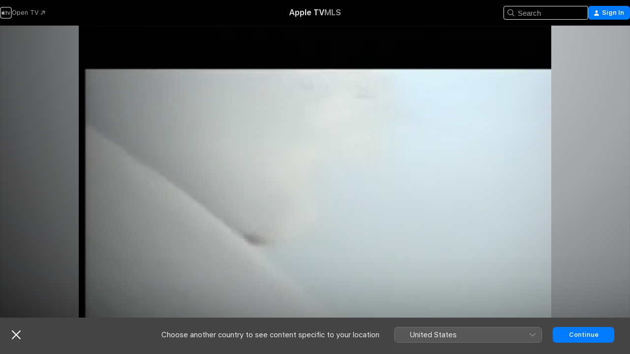

--- FILE ---
content_type: application/javascript
request_url: https://tv.apple.com/assets/index~BRTBTu87nN.js
body_size: 72191
content:
import{k as Er,l as f,C as Gs,n as Z,o as Ps,p as _e,q as Ot,t as Sr,c as Qt,g,v as Ht,w as pe,x as Nt,D as Zn,y as zs,z as Ys,A as br,B as wr,E as en,F as Fs,H as Vn,I as Tr,J as Hs,K as nn,L as $s,r as vt,M as pn,G as we,N as gt,O as Si,P as vr,Q as bi,R as js,T as Ws,j as Rr,h as wn,d as dt,U as Tn,m as qs,f as je,a as Zs,e as wi,b as kr,u as Vs,V as Xs,W as Ks,X as Js,Y as Xn,Z as St,_ as te,$ as Qs,a0 as ta,a1 as vn,a2 as me,a3 as Kn,a4 as Ti,a5 as ea,a6 as na,a7 as Jn,a8 as ia,a9 as ra,aa as Ut,ab as vi,ac as sa,S as Ri,i as aa,ad as oa,ae as ca,af as We,ag as ua,s as la,ah as da,ai as et,aj as fa,ak as ha}from"./version~BNUm1OH-k3.js";import{al as gh,am as yh,an as Eh}from"./version~BNUm1OH-k3.js";const xe=Er();function _a(){const t=xe.chrome,e=t&&t.app&&t.app.runtime,n="history"in xe&&!!xe.history.pushState&&!!xe.history.replaceState;return!e&&n}const P=Er(),bt="__sentry_xhr_v2__",ce={},ki={};function pa(t){if(!ki[t])switch(ki[t]=!0,t){case"console":ma();break;case"dom":va();break;case"xhr":Ea();break;case"fetch":ga();break;case"history":Sa();break;case"error":Ra();break;case"unhandledrejection":ka();break;default:(typeof __SENTRY_DEBUG__>"u"||__SENTRY_DEBUG__)&&f.warn("unknown instrumentation type:",t);return}}function K(t,e){ce[t]=ce[t]||[],ce[t].push(e),pa(t)}function ot(t,e){if(!(!t||!ce[t]))for(const n of ce[t]||[])try{n(e)}catch(i){(typeof __SENTRY_DEBUG__>"u"||__SENTRY_DEBUG__)&&f.error("Error while triggering instrumentation handler.\nType: ".concat(t,"\nName: ").concat(Ot(n),"\nError:"),i)}}function ma(){"console"in P&&Gs.forEach(function(t){t in P.console&&Z(P.console,t,function(e){return function(...n){ot("console",{args:n,level:t}),e&&e.apply(P.console,n)}})})}function ga(){Ps()&&Z(P,"fetch",function(t){return function(...e){const{method:n,url:i}=ya(e),r={args:e,fetchData:{method:n,url:i},startTimestamp:Date.now()};return ot("fetch",{...r}),t.apply(P,e).then(s=>(ot("fetch",{...r,endTimestamp:Date.now(),response:s}),s),s=>{throw ot("fetch",{...r,endTimestamp:Date.now(),error:s}),s})}})}function Rn(t,e){return!!t&&typeof t=="object"&&!!t[e]}function xi(t){return typeof t=="string"?t:t?Rn(t,"url")?t.url:t.toString?t.toString():"":""}function ya(t){if(t.length===0)return{method:"GET",url:""};if(t.length===2){const[n,i]=t;return{url:xi(n),method:Rn(i,"method")?String(i.method).toUpperCase():"GET"}}const e=t[0];return{url:xi(e),method:Rn(e,"method")?String(e.method).toUpperCase():"GET"}}function Ea(){if(!("XMLHttpRequest"in P))return;const t=XMLHttpRequest.prototype;Z(t,"open",function(e){return function(...n){const i=n[1],r=this[bt]={method:_e(n[0])?n[0].toUpperCase():n[0],url:n[1],request_headers:{}};_e(i)&&r.method==="POST"&&i.match(/sentry_key/)&&(this.__sentry_own_request__=!0);const s=()=>{const a=this[bt];if(a&&this.readyState===4){try{a.status_code=this.status}catch(o){}ot("xhr",{args:n,endTimestamp:Date.now(),startTimestamp:Date.now(),xhr:this})}};return"onreadystatechange"in this&&typeof this.onreadystatechange=="function"?Z(this,"onreadystatechange",function(a){return function(...o){return s(),a.apply(this,o)}}):this.addEventListener("readystatechange",s),Z(this,"setRequestHeader",function(a){return function(...o){const[c,u]=o,l=this[bt];return l&&(l.request_headers[c.toLowerCase()]=u),a.apply(this,o)}}),e.apply(this,n)}}),Z(t,"send",function(e){return function(...n){const i=this[bt];return i&&n[0]!==void 0&&(i.body=n[0]),ot("xhr",{args:n,startTimestamp:Date.now(),xhr:this}),e.apply(this,n)}})}let Ne;function Sa(){if(!_a())return;const t=P.onpopstate;P.onpopstate=function(...n){const i=P.location.href,r=Ne;if(Ne=i,ot("history",{from:r,to:i}),t)try{return t.apply(this,n)}catch(s){}};function e(n){return function(...i){const r=i.length>2?i[2]:void 0;if(r){const s=Ne,a=String(r);Ne=a,ot("history",{from:s,to:a})}return n.apply(this,i)}}Z(P.history,"pushState",e),Z(P.history,"replaceState",e)}const ba=1e3;let De,Ie;function wa(t,e){if(!t||t.type!==e.type)return!0;try{if(t.target!==e.target)return!0}catch(n){}return!1}function Ta(t){if(t.type!=="keypress")return!1;try{const e=t.target;if(!e||!e.tagName)return!0;if(e.tagName==="INPUT"||e.tagName==="TEXTAREA"||e.isContentEditable)return!1}catch(e){}return!0}function Ni(t,e=!1){return n=>{if(!n||Ie===n||Ta(n))return;const i=n.type==="keypress"?"input":n.type;De===void 0?(t({event:n,name:i,global:e}),Ie=n):wa(Ie,n)&&(t({event:n,name:i,global:e}),Ie=n),clearTimeout(De),De=P.setTimeout(()=>{De=void 0},ba)}}function va(){if(!("document"in P))return;const t=ot.bind(null,"dom"),e=Ni(t,!0);P.document.addEventListener("click",e,!1),P.document.addEventListener("keypress",e,!1),["EventTarget","Node"].forEach(n=>{const i=P[n]&&P[n].prototype;!i||!i.hasOwnProperty||!i.hasOwnProperty("addEventListener")||(Z(i,"addEventListener",function(r){return function(s,a,o){if(s==="click"||s=="keypress")try{const c=this,u=c.__sentry_instrumentation_handlers__=c.__sentry_instrumentation_handlers__||{},l=u[s]=u[s]||{refCount:0};if(!l.handler){const d=Ni(t);l.handler=d,r.call(this,s,d,o)}l.refCount++}catch(c){}return r.call(this,s,a,o)}}),Z(i,"removeEventListener",function(r){return function(s,a,o){if(s==="click"||s=="keypress")try{const c=this,u=c.__sentry_instrumentation_handlers__||{},l=u[s];l&&(l.refCount--,l.refCount<=0&&(r.call(this,s,l.handler,o),l.handler=void 0,delete u[s]),Object.keys(u).length===0&&delete c.__sentry_instrumentation_handlers__)}catch(c){}return r.call(this,s,a,o)}}))})}let Ae=null;function Ra(){Ae=P.onerror,P.onerror=function(t,e,n,i,r){return ot("error",{column:i,error:r,line:n,msg:t,url:e}),Ae&&!Ae.__SENTRY_LOADER__?Ae.apply(this,arguments):!1},P.onerror.__SENTRY_INSTRUMENTED__=!0}let Ce=null;function ka(){Ce=P.onunhandledrejection,P.onunhandledrejection=function(t){return ot("unhandledrejection",t),Ce&&!Ce.__SENTRY_LOADER__?Ce.apply(this,arguments):!0},P.onunhandledrejection.__SENTRY_INSTRUMENTED__=!0}function mn(t){if(!t)return{};const e=t.match(/^(([^:/?#]+):)?(\/\/([^/?#]*))?([^?#]*)(\?([^#]*))?(#(.*))?$/);if(!e)return{};const n=e[6]||"",i=e[8]||"";return{host:e[4],path:e[5],protocol:e[2],search:n,hash:i,relative:e[5]+n+i}}const xa=["fatal","error","warning","log","info","debug"];function Na(t){return t==="warn"?"warning":xa.includes(t)?t:"log"}const Da=new RegExp("^[ \\t]*([0-9a-f]{32})?-?([0-9a-f]{16})?-?([01])?[ \\t]*$");function Ia(t){const e=t.match(Da);if(!t||!e)return;let n;return e[3]==="1"?n=!0:e[3]==="0"&&(n=!1),{traceId:e[1],parentSampled:n,parentSpanId:e[2]}}function Aa(t,e,n){const i=[{type:"client_report"},{timestamp:Sr(),discarded_events:t}];return Qt(e?{dsn:e}:{},[i])}const kn="baggage",xr="sentry-",Ca=/^sentry-/,Oa=8192;function Ua(t){if(!_e(t)&&!Array.isArray(t))return;let e={};if(Array.isArray(t))e=t.reduce((i,r)=>{const s=Di(r);return{...i,...s}},{});else{if(!t)return;e=Di(t)}const n=Object.entries(e).reduce((i,[r,s])=>{if(r.match(Ca)){const a=r.slice(xr.length);i[a]=s}return i},{});if(Object.keys(n).length>0)return n}function Nr(t){const e=Object.entries(t).reduce((n,[i,r])=>(r&&(n["".concat(xr).concat(i)]=r),n),{});return Ba(e)}function Di(t){return t.split(",").map(e=>e.split("=").map(n=>decodeURIComponent(n.trim()))).reduce((e,[n,i])=>(e[n]=i,e),{})}function Ba(t){if(Object.keys(t).length!==0)return Object.entries(t).reduce((e,[n,i],r)=>{const s="".concat(encodeURIComponent(n),"=").concat(encodeURIComponent(i)),a=r===0?s:"".concat(e,",").concat(s);return a.length>Oa?((typeof __SENTRY_DEBUG__>"u"||__SENTRY_DEBUG__)&&f.warn("Not adding key: ".concat(n," with val: ").concat(i," to baggage header due to exceeding baggage size limits.")),e):a},"")}function rn(t){if(typeof __SENTRY_TRACING__=="boolean"&&!__SENTRY_TRACING__)return!1;const e=g().getClient(),n=t||e&&e.getOptions();return!!n&&(n.enableTracing||"tracesSampleRate"in n||"tracesSampler"in n)}function Te(t){return(t||g()).getScope().getTransaction()}let Ii=!1;function La(){Ii||(Ii=!0,K("error",xn),K("unhandledrejection",xn))}function xn(){const t=Te();if(t){const e="internal_error";(typeof __SENTRY_DEBUG__>"u"||__SENTRY_DEBUG__)&&f.log("[Tracing] Transaction: ".concat(e," -> Global error occured")),t.setStatus(e)}}xn.tag="sentry_tracingErrorCallback";class sn{__init(){this.spans=[]}constructor(e=1e3){sn.prototype.__init.call(this),this._maxlen=e}add(e){this.spans.length>this._maxlen?e.spanRecorder=void 0:this.spans.push(e)}}class ft{__init2(){this.traceId=Ht()}__init3(){this.spanId=Ht().substring(16)}__init4(){this.startTimestamp=pe()}__init5(){this.tags={}}__init6(){this.data={}}__init7(){this.instrumenter="sentry"}constructor(e){if(ft.prototype.__init2.call(this),ft.prototype.__init3.call(this),ft.prototype.__init4.call(this),ft.prototype.__init5.call(this),ft.prototype.__init6.call(this),ft.prototype.__init7.call(this),!e)return this;e.traceId&&(this.traceId=e.traceId),e.spanId&&(this.spanId=e.spanId),e.parentSpanId&&(this.parentSpanId=e.parentSpanId),"sampled"in e&&(this.sampled=e.sampled),e.op&&(this.op=e.op),e.description&&(this.description=e.description),e.data&&(this.data=e.data),e.tags&&(this.tags=e.tags),e.status&&(this.status=e.status),e.startTimestamp&&(this.startTimestamp=e.startTimestamp),e.endTimestamp&&(this.endTimestamp=e.endTimestamp),e.instrumenter&&(this.instrumenter=e.instrumenter)}startChild(e){const n=new ft({...e,parentSpanId:this.spanId,sampled:this.sampled,traceId:this.traceId});if(n.spanRecorder=this.spanRecorder,n.spanRecorder&&n.spanRecorder.add(n),n.transaction=this.transaction,(typeof __SENTRY_DEBUG__>"u"||__SENTRY_DEBUG__)&&n.transaction){const i=e&&e.op||"< unknown op >",r=n.transaction.name||"< unknown name >",s=n.transaction.spanId,a="[Tracing] Starting '".concat(i,"' span on transaction '").concat(r,"' (").concat(s,").");n.transaction.metadata.spanMetadata[n.spanId]={logMessage:a},f.log(a)}return n}setTag(e,n){return this.tags={...this.tags,[e]:n},this}setData(e,n){return this.data={...this.data,[e]:n},this}setStatus(e){return this.status=e,this}setHttpStatus(e){this.setTag("http.status_code",String(e)),this.setData("http.response.status_code",e);const n=Ma(e);return n!=="unknown_error"&&this.setStatus(n),this}isSuccess(){return this.status==="ok"}finish(e){if((typeof __SENTRY_DEBUG__>"u"||__SENTRY_DEBUG__)&&this.transaction&&this.transaction.spanId!==this.spanId){const{logMessage:n}=this.transaction.metadata.spanMetadata[this.spanId];n&&f.log(n.replace("Starting","Finishing"))}this.endTimestamp=typeof e=="number"?e:pe()}toTraceparent(){let e="";return this.sampled!==void 0&&(e=this.sampled?"-1":"-0"),"".concat(this.traceId,"-").concat(this.spanId).concat(e)}toContext(){return Nt({data:this.data,description:this.description,endTimestamp:this.endTimestamp,op:this.op,parentSpanId:this.parentSpanId,sampled:this.sampled,spanId:this.spanId,startTimestamp:this.startTimestamp,status:this.status,tags:this.tags,traceId:this.traceId})}updateWithContext(e){return this.data=e.data||{},this.description=e.description,this.endTimestamp=e.endTimestamp,this.op=e.op,this.parentSpanId=e.parentSpanId,this.sampled=e.sampled,this.spanId=e.spanId||this.spanId,this.startTimestamp=e.startTimestamp||this.startTimestamp,this.status=e.status,this.tags=e.tags||{},this.traceId=e.traceId||this.traceId,this}getTraceContext(){return Nt({data:Object.keys(this.data).length>0?this.data:void 0,description:this.description,op:this.op,parent_span_id:this.parentSpanId,span_id:this.spanId,status:this.status,tags:Object.keys(this.tags).length>0?this.tags:void 0,trace_id:this.traceId})}toJSON(){return Nt({data:Object.keys(this.data).length>0?this.data:void 0,description:this.description,op:this.op,parent_span_id:this.parentSpanId,span_id:this.spanId,start_timestamp:this.startTimestamp,status:this.status,tags:Object.keys(this.tags).length>0?this.tags:void 0,timestamp:this.endTimestamp,trace_id:this.traceId})}}function Ma(t){if(t<400&&t>=100)return"ok";if(t>=400&&t<500)switch(t){case 401:return"unauthenticated";case 403:return"permission_denied";case 404:return"not_found";case 409:return"already_exists";case 413:return"failed_precondition";case 429:return"resource_exhausted";default:return"invalid_argument"}if(t>=500&&t<600)switch(t){case 501:return"unimplemented";case 503:return"unavailable";case 504:return"deadline_exceeded";default:return"internal_error"}return"unknown_error"}class Ft extends ft{__init(){this._measurements={}}__init2(){this._contexts={}}__init3(){this._frozenDynamicSamplingContext=void 0}constructor(e,n){super(e),Ft.prototype.__init.call(this),Ft.prototype.__init2.call(this),Ft.prototype.__init3.call(this),this._hub=n||g(),this._name=e.name||"",this.metadata={source:"custom",...e.metadata,spanMetadata:{}},this._trimEnd=e.trimEnd,this.transaction=this;const i=this.metadata.dynamicSamplingContext;i&&(this._frozenDynamicSamplingContext={...i})}get name(){return this._name}set name(e){this.setName(e)}setName(e,n="custom"){this._name=e,this.metadata.source=n}initSpanRecorder(e=1e3){this.spanRecorder||(this.spanRecorder=new sn(e)),this.spanRecorder.add(this)}setContext(e,n){n===null?delete this._contexts[e]:this._contexts[e]=n}setMeasurement(e,n,i=""){this._measurements[e]={value:n,unit:i}}setMetadata(e){this.metadata={...this.metadata,...e}}finish(e){if(this.endTimestamp!==void 0)return;this.name||((typeof __SENTRY_DEBUG__>"u"||__SENTRY_DEBUG__)&&f.warn("Transaction has no name, falling back to `<unlabeled transaction>`."),this.name="<unlabeled transaction>"),super.finish(e);const n=this._hub.getClient();if(n&&n.emit&&n.emit("finishTransaction",this),this.sampled!==!0){(typeof __SENTRY_DEBUG__>"u"||__SENTRY_DEBUG__)&&f.log("[Tracing] Discarding transaction because its trace was not chosen to be sampled."),n&&n.recordDroppedEvent("sample_rate","transaction");return}const i=this.spanRecorder?this.spanRecorder.spans.filter(o=>o!==this&&o.endTimestamp):[];this._trimEnd&&i.length>0&&(this.endTimestamp=i.reduce((o,c)=>o.endTimestamp&&c.endTimestamp?o.endTimestamp>c.endTimestamp?o:c:o).endTimestamp);const r=this.metadata,s={contexts:{...this._contexts,trace:this.getTraceContext()},spans:i,start_timestamp:this.startTimestamp,tags:this.tags,timestamp:this.endTimestamp,transaction:this.name,type:"transaction",sdkProcessingMetadata:{...r,dynamicSamplingContext:this.getDynamicSamplingContext()},...r.source&&{transaction_info:{source:r.source}}};return Object.keys(this._measurements).length>0&&((typeof __SENTRY_DEBUG__>"u"||__SENTRY_DEBUG__)&&f.log("[Measurements] Adding measurements to transaction",JSON.stringify(this._measurements,void 0,2)),s.measurements=this._measurements),(typeof __SENTRY_DEBUG__>"u"||__SENTRY_DEBUG__)&&f.log("[Tracing] Finishing ".concat(this.op," transaction: ").concat(this.name,".")),this._hub.captureEvent(s)}toContext(){const e=super.toContext();return Nt({...e,name:this.name,trimEnd:this._trimEnd})}updateWithContext(e){return super.updateWithContext(e),this.name=e.name||"",this._trimEnd=e.trimEnd,this}getDynamicSamplingContext(){if(this._frozenDynamicSamplingContext)return this._frozenDynamicSamplingContext;const e=this._hub||g(),n=e&&e.getClient();if(!n)return{};const{environment:i,release:r}=n.getOptions()||{},{publicKey:s}=n.getDsn()||{},a=this.metadata.sampleRate,o=a!==void 0?a.toString():void 0,{segment:c}=e.getScope().getUser()||{},u=this.metadata.source,l=u&&u!=="url"?this.name:void 0,d=Nt({environment:i||Zn,release:r,transaction:l,user_segment:c,public_key:s,trace_id:this.traceId,sample_rate:o});return n.emit&&n.emit("createDsc",d),d}setHub(e){this._hub=e}}const ze={idleTimeout:1e3,finalTimeout:3e4,heartbeatInterval:5e3},Ga="finishReason",Mt=["heartbeatFailed","idleTimeout","documentHidden","finalTimeout","externalFinish","cancelled"];class Pa extends sn{constructor(e,n,i,r){super(r),this._pushActivity=e,this._popActivity=n,this.transactionSpanId=i}add(e){e.spanId!==this.transactionSpanId&&(e.finish=n=>{e.endTimestamp=typeof n=="number"?n:pe(),this._popActivity(e.spanId)},e.endTimestamp===void 0&&this._pushActivity(e.spanId)),super.add(e)}}class yt extends Ft{__init(){this.activities={}}__init2(){this._heartbeatCounter=0}__init3(){this._finished=!1}__init4(){this._idleTimeoutCanceledPermanently=!1}__init5(){this._beforeFinishCallbacks=[]}__init6(){this._finishReason=Mt[4]}constructor(e,n,i=ze.idleTimeout,r=ze.finalTimeout,s=ze.heartbeatInterval,a=!1){super(e,n),this._idleHub=n,this._idleTimeout=i,this._finalTimeout=r,this._heartbeatInterval=s,this._onScope=a,yt.prototype.__init.call(this),yt.prototype.__init2.call(this),yt.prototype.__init3.call(this),yt.prototype.__init4.call(this),yt.prototype.__init5.call(this),yt.prototype.__init6.call(this),a&&((typeof __SENTRY_DEBUG__>"u"||__SENTRY_DEBUG__)&&f.log("Setting idle transaction on scope. Span ID: ".concat(this.spanId)),n.configureScope(o=>o.setSpan(this))),this._restartIdleTimeout(),setTimeout(()=>{this._finished||(this.setStatus("deadline_exceeded"),this._finishReason=Mt[3],this.finish())},this._finalTimeout)}finish(e=pe()){if(this._finished=!0,this.activities={},this.op==="ui.action.click"&&this.setTag(Ga,this._finishReason),this.spanRecorder){(typeof __SENTRY_DEBUG__>"u"||__SENTRY_DEBUG__)&&f.log("[Tracing] finishing IdleTransaction",new Date(e*1e3).toISOString(),this.op);for(const n of this._beforeFinishCallbacks)n(this,e);this.spanRecorder.spans=this.spanRecorder.spans.filter(n=>{if(n.spanId===this.spanId)return!0;n.endTimestamp||(n.endTimestamp=e,n.setStatus("cancelled"),(typeof __SENTRY_DEBUG__>"u"||__SENTRY_DEBUG__)&&f.log("[Tracing] cancelling span since transaction ended early",JSON.stringify(n,void 0,2)));const i=n.startTimestamp<e;return i||(typeof __SENTRY_DEBUG__>"u"||__SENTRY_DEBUG__)&&f.log("[Tracing] discarding Span since it happened after Transaction was finished",JSON.stringify(n,void 0,2)),i}),(typeof __SENTRY_DEBUG__>"u"||__SENTRY_DEBUG__)&&f.log("[Tracing] flushing IdleTransaction")}else(typeof __SENTRY_DEBUG__>"u"||__SENTRY_DEBUG__)&&f.log("[Tracing] No active IdleTransaction");if(this._onScope){const n=this._idleHub.getScope();n.getTransaction()===this&&n.setSpan(void 0)}return super.finish(e)}registerBeforeFinishCallback(e){this._beforeFinishCallbacks.push(e)}initSpanRecorder(e){if(!this.spanRecorder){const n=r=>{this._finished||this._pushActivity(r)},i=r=>{this._finished||this._popActivity(r)};this.spanRecorder=new Pa(n,i,this.spanId,e),(typeof __SENTRY_DEBUG__>"u"||__SENTRY_DEBUG__)&&f.log("Starting heartbeat"),this._pingHeartbeat()}this.spanRecorder.add(this)}cancelIdleTimeout(e,{restartOnChildSpanChange:n}={restartOnChildSpanChange:!0}){this._idleTimeoutCanceledPermanently=n===!1,this._idleTimeoutID&&(clearTimeout(this._idleTimeoutID),this._idleTimeoutID=void 0,Object.keys(this.activities).length===0&&this._idleTimeoutCanceledPermanently&&(this._finishReason=Mt[5],this.finish(e)))}setFinishReason(e){this._finishReason=e}_restartIdleTimeout(e){this.cancelIdleTimeout(),this._idleTimeoutID=setTimeout(()=>{!this._finished&&Object.keys(this.activities).length===0&&(this._finishReason=Mt[1],this.finish(e))},this._idleTimeout)}_pushActivity(e){this.cancelIdleTimeout(void 0,{restartOnChildSpanChange:!this._idleTimeoutCanceledPermanently}),(typeof __SENTRY_DEBUG__>"u"||__SENTRY_DEBUG__)&&f.log("[Tracing] pushActivity: ".concat(e)),this.activities[e]=!0,(typeof __SENTRY_DEBUG__>"u"||__SENTRY_DEBUG__)&&f.log("[Tracing] new activities count",Object.keys(this.activities).length)}_popActivity(e){if(this.activities[e]&&((typeof __SENTRY_DEBUG__>"u"||__SENTRY_DEBUG__)&&f.log("[Tracing] popActivity ".concat(e)),delete this.activities[e],(typeof __SENTRY_DEBUG__>"u"||__SENTRY_DEBUG__)&&f.log("[Tracing] new activities count",Object.keys(this.activities).length)),Object.keys(this.activities).length===0){const n=pe();this._idleTimeoutCanceledPermanently?(this._finishReason=Mt[5],this.finish(n)):this._restartIdleTimeout(n+this._idleTimeout/1e3)}}_beat(){if(this._finished)return;const e=Object.keys(this.activities).join("");e===this._prevHeartbeatString?this._heartbeatCounter++:this._heartbeatCounter=1,this._prevHeartbeatString=e,this._heartbeatCounter>=3?((typeof __SENTRY_DEBUG__>"u"||__SENTRY_DEBUG__)&&f.log("[Tracing] Transaction finished because of no change for 3 heart beats"),this.setStatus("deadline_exceeded"),this._finishReason=Mt[0],this.finish()):this._pingHeartbeat()}_pingHeartbeat(){(typeof __SENTRY_DEBUG__>"u"||__SENTRY_DEBUG__)&&f.log("pinging Heartbeat -> current counter: ".concat(this._heartbeatCounter)),setTimeout(()=>{this._beat()},this._heartbeatInterval)}}function za(){const e=this.getScope().getSpan();return e?{"sentry-trace":e.toTraceparent()}:{}}function Dr(t,e,n){if(!rn(e))return t.sampled=!1,t;if(t.sampled!==void 0)return t.setMetadata({sampleRate:Number(t.sampled)}),t;let i;return typeof e.tracesSampler=="function"?(i=e.tracesSampler(n),t.setMetadata({sampleRate:Number(i)})):n.parentSampled!==void 0?i=n.parentSampled:typeof e.tracesSampleRate<"u"?(i=e.tracesSampleRate,t.setMetadata({sampleRate:Number(i)})):(i=1,t.setMetadata({sampleRate:i})),Ya(i)?i?(t.sampled=Math.random()<i,t.sampled?((typeof __SENTRY_DEBUG__>"u"||__SENTRY_DEBUG__)&&f.log("[Tracing] starting ".concat(t.op," transaction - ").concat(t.name)),t):((typeof __SENTRY_DEBUG__>"u"||__SENTRY_DEBUG__)&&f.log("[Tracing] Discarding transaction because it's not included in the random sample (sampling rate = ".concat(Number(i),")")),t)):((typeof __SENTRY_DEBUG__>"u"||__SENTRY_DEBUG__)&&f.log("[Tracing] Discarding transaction because ".concat(typeof e.tracesSampler=="function"?"tracesSampler returned 0 or false":"a negative sampling decision was inherited or tracesSampleRate is set to 0")),t.sampled=!1,t):((typeof __SENTRY_DEBUG__>"u"||__SENTRY_DEBUG__)&&f.warn("[Tracing] Discarding transaction because of invalid sample rate."),t.sampled=!1,t)}function Ya(t){return Ys(t)||!(typeof t=="number"||typeof t=="boolean")?((typeof __SENTRY_DEBUG__>"u"||__SENTRY_DEBUG__)&&f.warn("[Tracing] Given sample rate is invalid. Sample rate must be a boolean or a number between 0 and 1. Got ".concat(JSON.stringify(t)," of type ").concat(JSON.stringify(typeof t),".")),!1):t<0||t>1?((typeof __SENTRY_DEBUG__>"u"||__SENTRY_DEBUG__)&&f.warn("[Tracing] Given sample rate is invalid. Sample rate must be between 0 and 1. Got ".concat(t,".")),!1):!0}function Fa(t,e){const n=this.getClient(),i=n&&n.getOptions()||{},r=i.instrumenter||"sentry",s=t.instrumenter||"sentry";r!==s&&((typeof __SENTRY_DEBUG__>"u"||__SENTRY_DEBUG__)&&f.error("A transaction was started with instrumenter=`".concat(s,"`, but the SDK is configured with the `").concat(r,"` instrumenter.\nThe transaction will not be sampled. Please use the ").concat(r," instrumentation to start transactions.")),t.sampled=!1);let a=new Ft(t,this);return a=Dr(a,i,{parentSampled:t.parentSampled,transactionContext:t,...e}),a.sampled&&a.initSpanRecorder(i._experiments&&i._experiments.maxSpans),n&&n.emit&&n.emit("startTransaction",a),a}function Ai(t,e,n,i,r,s,a){const o=t.getClient(),c=o&&o.getOptions()||{};let u=new yt(e,t,n,i,a,r);return u=Dr(u,c,{parentSampled:e.parentSampled,transactionContext:e,...s}),u.sampled&&u.initSpanRecorder(c._experiments&&c._experiments.maxSpans),o&&o.emit&&o.emit("startTransaction",u),u}function Ha(){const t=zs();t.__SENTRY__&&(t.__SENTRY__.extensions=t.__SENTRY__.extensions||{},t.__SENTRY__.extensions.startTransaction||(t.__SENTRY__.extensions.startTransaction=Fa),t.__SENTRY__.extensions.traceHeaders||(t.__SENTRY__.extensions.traceHeaders=za),La())}function Hf(t,e,n=()=>{}){const i={...t};i.name!==void 0&&i.description===void 0&&(i.description=i.name);const r=g(),s=r.getScope(),a=s.getSpan();function o(){if(rn())return a?a.startChild(i):r.startTransaction(i)}const c=o();s.setSpan(c);function u(){c&&c.finish(),r.getScope().setSpan(a)}let l;try{l=e(c)}catch(d){throw c&&c.setStatus("internal_error"),n(d),u(),d}return br(l)?Promise.resolve(l).then(()=>{u()},d=>{c&&c.setStatus("internal_error"),n(d),u()}):u(),l}function Qn(t,e){return g().captureException(t,{captureContext:e})}function $f(t,e){const n=typeof e=="string"?e:void 0,i=typeof e!="string"?{captureContext:e}:void 0;return g().captureMessage(t,n,i)}function jf(t,e){return g().captureEvent(t,e)}function Wf(t){g().configureScope(t)}function qf(t){g().addBreadcrumb(t)}function $a(t,e){g().setContext(t,e)}function Zf(t){g().setExtras(t)}function Vf(t,e){g().setExtra(t,e)}function Xf(t){g().setTags(t)}function Kf(t,e){g().setTag(t,e)}function Jf(t){g().setUser(t)}function ja(t){g().withScope(t)}function Qf(t,e){return g().startTransaction({...t},e)}const Wa="7";function Ir(t){const e=t.protocol?"".concat(t.protocol,":"):"",n=t.port?":".concat(t.port):"";return"".concat(e,"//").concat(t.host).concat(n).concat(t.path?"/".concat(t.path):"","/api/")}function qa(t){return"".concat(Ir(t)).concat(t.projectId,"/envelope/")}function Za(t,e){return Fs({sentry_key:t.publicKey,sentry_version:Wa,...e&&{sentry_client:"".concat(e.name,"/").concat(e.version)}})}function Ar(t,e={}){const n=typeof e=="string"?e:e.tunnel,i=typeof e=="string"||!e._metadata?void 0:e._metadata.sdk;return n||"".concat(qa(t),"?").concat(Za(t,i))}function Va(t,e){const n=wr(t);if(!n)return"";const i="".concat(Ir(n),"embed/error-page/");let r="dsn=".concat(en(n));for(const s in e)if(s!=="dsn")if(s==="user"){const a=e.user;if(!a)continue;a.name&&(r+="&name=".concat(encodeURIComponent(a.name))),a.email&&(r+="&email=".concat(encodeURIComponent(a.email)))}else r+="&".concat(encodeURIComponent(s),"=").concat(encodeURIComponent(e[s]));return"".concat(i,"?").concat(r)}function Xa(t,e){return e&&(t.sdk=t.sdk||{},t.sdk.name=t.sdk.name||e.name,t.sdk.version=t.sdk.version||e.version,t.sdk.integrations=[...t.sdk.integrations||[],...e.integrations||[]],t.sdk.packages=[...t.sdk.packages||[],...e.packages||[]]),t}function Ka(t,e,n,i){const r=Vn(n),s={sent_at:new Date().toISOString(),...r&&{sdk:r},...!!i&&{dsn:en(e)}},a="aggregates"in t?[{type:"sessions"},t]:[{type:"session"},t.toJSON()];return Qt(s,[a])}function Ja(t,e,n,i){const r=Vn(n),s=t.type&&t.type!=="replay_event"?t.type:"event";Xa(t,n&&n.sdk);const a=Tr(t,r,i,e);return delete t.sdkProcessingMetadata,Qt(a,[[{type:s},t]])}const Ci=[];function Qa(t){const e={};return t.forEach(n=>{const{name:i}=n,r=e[i];r&&!r.isDefaultInstance&&n.isDefaultInstance||(e[i]=n)}),Object.keys(e).map(n=>e[n])}function to(t){const e=t.defaultIntegrations||[],n=t.integrations;e.forEach(a=>{a.isDefaultInstance=!0});let i;Array.isArray(n)?i=[...e,...n]:typeof n=="function"?i=Hs(n(e)):i=e;const r=Qa(i),s=no(r,a=>a.name==="Debug");if(s!==-1){const[a]=r.splice(s,1);r.push(a)}return r}function eo(t){const e={};return t.forEach(n=>{n&&Cr(n,e)}),e}function Cr(t,e){e[t.name]=t,Ci.indexOf(t.name)===-1&&(t.setupOnce(nn,g),Ci.push(t.name),(typeof __SENTRY_DEBUG__>"u"||__SENTRY_DEBUG__)&&f.log("Integration installed: ".concat(t.name)))}function no(t,e){for(let n=0;n<t.length;n++)if(e(t[n])===!0)return n;return-1}function Or(t,e,n,i){const{normalizeDepth:r=3,normalizeMaxBreadth:s=1e3}=t,a={...e,event_id:e.event_id||n.event_id||Ht(),timestamp:e.timestamp||Sr()},o=n.integrations||t.integrations.map(l=>l.name);io(a,t),ao(a,o),e.type===void 0&&ro(a,t.stackParser);let c=i;n.captureContext&&(c=$s.clone(c).update(n.captureContext));let u=vt(a);if(c){if(c.getAttachments){const l=[...n.attachments||[],...c.getAttachments()];l.length&&(n.attachments=l)}u=c.applyToEvent(a,n)}return u.then(l=>(l&&so(l),typeof r=="number"&&r>0?oo(l,r,s):l))}function io(t,e){const{environment:n,release:i,dist:r,maxValueLength:s=250}=e;"environment"in t||(t.environment="environment"in e?n:Zn),t.release===void 0&&i!==void 0&&(t.release=i),t.dist===void 0&&r!==void 0&&(t.dist=r),t.message&&(t.message=pn(t.message,s));const a=t.exception&&t.exception.values&&t.exception.values[0];a&&a.value&&(a.value=pn(a.value,s));const o=t.request;o&&o.url&&(o.url=pn(o.url,s))}const Oi=new WeakMap;function ro(t,e){const n=we._sentryDebugIds;if(!n)return;let i;const r=Oi.get(e);r?i=r:(i=new Map,Oi.set(e,i));const s=Object.keys(n).reduce((a,o)=>{let c;const u=i.get(o);u?c=u:(c=e(o),i.set(o,c));for(let l=c.length-1;l>=0;l--){const d=c[l];if(d.filename){a[d.filename]=n[o];break}}return a},{});try{t.exception.values.forEach(a=>{a.stacktrace.frames.forEach(o=>{o.filename&&(o.debug_id=s[o.filename])})})}catch(a){}}function so(t){const e={};try{t.exception.values.forEach(i=>{i.stacktrace.frames.forEach(r=>{r.debug_id&&(r.abs_path?e[r.abs_path]=r.debug_id:r.filename&&(e[r.filename]=r.debug_id),delete r.debug_id)})})}catch(i){}if(Object.keys(e).length===0)return;t.debug_meta=t.debug_meta||{},t.debug_meta.images=t.debug_meta.images||[];const n=t.debug_meta.images;Object.keys(e).forEach(i=>{n.push({type:"sourcemap",code_file:i,debug_id:e[i]})})}function ao(t,e){e.length>0&&(t.sdk=t.sdk||{},t.sdk.integrations=[...t.sdk.integrations||[],...e])}function oo(t,e,n){if(!t)return null;const i={...t,...t.breadcrumbs&&{breadcrumbs:t.breadcrumbs.map(r=>({...r,...r.data&&{data:gt(r.data,e,n)}}))},...t.user&&{user:gt(t.user,e,n)},...t.contexts&&{contexts:gt(t.contexts,e,n)},...t.extra&&{extra:gt(t.extra,e,n)}};return t.contexts&&t.contexts.trace&&i.contexts&&(i.contexts.trace=t.contexts.trace,t.contexts.trace.data&&(i.contexts.trace.data=gt(t.contexts.trace.data,e,n))),t.spans&&(i.spans=t.spans.map(r=>(r.data&&(r.data=gt(r.data,e,n)),r))),i}const Ui="Not capturing exception because it's already been captured.";class Rt{__init(){this._integrations={}}__init2(){this._integrationsInitialized=!1}__init3(){this._numProcessing=0}__init4(){this._outcomes={}}__init5(){this._hooks={}}constructor(e){if(Rt.prototype.__init.call(this),Rt.prototype.__init2.call(this),Rt.prototype.__init3.call(this),Rt.prototype.__init4.call(this),Rt.prototype.__init5.call(this),this._options=e,e.dsn?this._dsn=wr(e.dsn):(typeof __SENTRY_DEBUG__>"u"||__SENTRY_DEBUG__)&&f.warn("No DSN provided, client will not do anything."),this._dsn){const n=Ar(this._dsn,e);this._transport=e.transport({recordDroppedEvent:this.recordDroppedEvent.bind(this),...e.transportOptions,url:n})}}captureException(e,n,i){if(Si(e)){(typeof __SENTRY_DEBUG__>"u"||__SENTRY_DEBUG__)&&f.log(Ui);return}let r=n&&n.event_id;return this._process(this.eventFromException(e,n).then(s=>this._captureEvent(s,n,i)).then(s=>{r=s})),r}captureMessage(e,n,i,r){let s=i&&i.event_id;const a=vr(e)?this.eventFromMessage(String(e),n,i):this.eventFromException(e,i);return this._process(a.then(o=>this._captureEvent(o,i,r)).then(o=>{s=o})),s}captureEvent(e,n,i){if(n&&n.originalException&&Si(n.originalException)){(typeof __SENTRY_DEBUG__>"u"||__SENTRY_DEBUG__)&&f.log(Ui);return}let r=n&&n.event_id;return this._process(this._captureEvent(e,n,i).then(s=>{r=s})),r}captureSession(e){if(!this._isEnabled()){(typeof __SENTRY_DEBUG__>"u"||__SENTRY_DEBUG__)&&f.warn("SDK not enabled, will not capture session.");return}typeof e.release!="string"?(typeof __SENTRY_DEBUG__>"u"||__SENTRY_DEBUG__)&&f.warn("Discarded session because of missing or non-string release"):(this.sendSession(e),bi(e,{init:!1}))}getDsn(){return this._dsn}getOptions(){return this._options}getSdkMetadata(){return this._options._metadata}getTransport(){return this._transport}flush(e){const n=this._transport;return n?this._isClientDoneProcessing(e).then(i=>n.flush(e).then(r=>i&&r)):vt(!0)}close(e){return this.flush(e).then(n=>(this.getOptions().enabled=!1,n))}setupIntegrations(){this._isEnabled()&&!this._integrationsInitialized&&(this._integrations=eo(this._options.integrations),this._integrationsInitialized=!0)}getIntegrationById(e){return this._integrations[e]}getIntegration(e){try{return this._integrations[e.id]||null}catch(n){return(typeof __SENTRY_DEBUG__>"u"||__SENTRY_DEBUG__)&&f.warn("Cannot retrieve integration ".concat(e.id," from the current Client")),null}}addIntegration(e){Cr(e,this._integrations)}sendEvent(e,n={}){if(this._dsn){let i=Ja(e,this._dsn,this._options._metadata,this._options.tunnel);for(const s of n.attachments||[])i=js(i,Ws(s,this._options.transportOptions&&this._options.transportOptions.textEncoder));const r=this._sendEnvelope(i);r&&r.then(s=>this.emit("afterSendEvent",e,s),null)}}sendSession(e){if(this._dsn){const n=Ka(e,this._dsn,this._options._metadata,this._options.tunnel);this._sendEnvelope(n)}}recordDroppedEvent(e,n,i){if(this._options.sendClientReports){const r="".concat(e,":").concat(n);(typeof __SENTRY_DEBUG__>"u"||__SENTRY_DEBUG__)&&f.log('Adding outcome: "'.concat(r,'"')),this._outcomes[r]=this._outcomes[r]+1||1}}on(e,n){this._hooks[e]||(this._hooks[e]=[]),this._hooks[e].push(n)}emit(e,...n){this._hooks[e]&&this._hooks[e].forEach(i=>i(...n))}_updateSessionFromEvent(e,n){let i=!1,r=!1;const s=n.exception&&n.exception.values;if(s){r=!0;for(const c of s){const u=c.mechanism;if(u&&u.handled===!1){i=!0;break}}}const a=e.status==="ok";(a&&e.errors===0||a&&i)&&(bi(e,{...i&&{status:"crashed"},errors:e.errors||Number(r||i)}),this.captureSession(e))}_isClientDoneProcessing(e){return new Rr(n=>{let i=0;const r=1,s=setInterval(()=>{this._numProcessing==0?(clearInterval(s),n(!0)):(i+=r,e&&i>=e&&(clearInterval(s),n(!1)))},r)})}_isEnabled(){return this.getOptions().enabled!==!1&&this._dsn!==void 0}_prepareEvent(e,n,i){const r=this.getOptions(),s=Object.keys(this._integrations);return!n.integrations&&s.length>0&&(n.integrations=s),Or(r,e,n,i)}_captureEvent(e,n={},i){return this._processEvent(e,n,i).then(r=>r.event_id,r=>{if(typeof __SENTRY_DEBUG__>"u"||__SENTRY_DEBUG__){const s=r;s.logLevel==="log"?f.log(s.message):f.warn(s)}})}_processEvent(e,n,i){const r=this.getOptions(),{sampleRate:s}=r;if(!this._isEnabled())return wn(new dt("SDK not enabled, will not capture event.","log"));const a=Br(e),o=Ur(e),c=e.type||"error",u="before send for type `".concat(c,"`");if(o&&typeof s=="number"&&Math.random()>s)return this.recordDroppedEvent("sample_rate","error",e),wn(new dt("Discarding event because it's not included in the random sample (sampling rate = ".concat(s,")"),"log"));const l=c==="replay_event"?"replay":c;return this._prepareEvent(e,n,i).then(d=>{if(d===null)throw this.recordDroppedEvent("event_processor",l,e),new dt("An event processor returned `null`, will not send event.","log");if(n.data&&n.data.__sentry__===!0)return d;const h=uo(r,d,n);return co(h,u)}).then(d=>{if(d===null)throw this.recordDroppedEvent("before_send",l,e),new dt("".concat(u," returned `null`, will not send event."),"log");const _=i&&i.getSession();!a&&_&&this._updateSessionFromEvent(_,d);const h=d.transaction_info;if(a&&h&&d.transaction!==e.transaction){const p="custom";d.transaction_info={...h,source:p}}return this.sendEvent(d,n),d}).then(null,d=>{throw d instanceof dt?d:(this.captureException(d,{data:{__sentry__:!0},originalException:d}),new dt("Event processing pipeline threw an error, original event will not be sent. Details have been sent as a new event.\nReason: ".concat(d)))})}_process(e){this._numProcessing++,e.then(n=>(this._numProcessing--,n),n=>(this._numProcessing--,n))}_sendEnvelope(e){if(this._transport&&this._dsn)return this.emit("beforeEnvelope",e),this._transport.send(e).then(null,n=>{(typeof __SENTRY_DEBUG__>"u"||__SENTRY_DEBUG__)&&f.error("Error while sending event:",n)});(typeof __SENTRY_DEBUG__>"u"||__SENTRY_DEBUG__)&&f.error("Transport disabled")}_clearOutcomes(){const e=this._outcomes;return this._outcomes={},Object.keys(e).map(n=>{const[i,r]=n.split(":");return{reason:i,category:r,quantity:e[n]}})}}function co(t,e){const n="".concat(e," must return `null` or a valid event.");if(br(t))return t.then(i=>{if(!Tn(i)&&i!==null)throw new dt(n);return i},i=>{throw new dt("".concat(e," rejected with ").concat(i))});if(!Tn(t)&&t!==null)throw new dt(n);return t}function uo(t,e,n){const{beforeSend:i,beforeSendTransaction:r}=t;return Ur(e)&&i?i(e,n):Br(e)&&r?r(e,n):e}function Ur(t){return t.type===void 0}function Br(t){return t.type==="transaction"}function lo(t,e){e.debug===!0&&(typeof __SENTRY_DEBUG__>"u"||__SENTRY_DEBUG__?f.enable():console.warn("[Sentry] Cannot initialize SDK with `debug` option using a non-debug bundle."));const n=g();n.getScope().update(e.initialScope);const r=new t(e);n.bindClient(r)}const fo=30;function Lr(t,e,n=qs(t.bufferSize||fo)){let i={};const r=a=>n.drain(a);function s(a){const o=[];if(je(a,(d,_)=>{const h=wi(_);if(Zs(i,h)){const p=Bi(d,_);t.recordDroppedEvent("ratelimit_backoff",h,p)}else o.push(d)}),o.length===0)return vt();const c=Qt(a[0],o),u=d=>{je(c,(_,h)=>{const p=Bi(_,h);t.recordDroppedEvent(d,wi(h),p)})},l=()=>e({body:kr(c,t.textEncoder)}).then(d=>(d.statusCode!==void 0&&(d.statusCode<200||d.statusCode>=300)&&(typeof __SENTRY_DEBUG__>"u"||__SENTRY_DEBUG__)&&f.warn("Sentry responded with status code ".concat(d.statusCode," to sent event.")),i=Vs(i,d),d),d=>{throw u("network_error"),d});return n.add(l).then(d=>d,d=>{if(d instanceof dt)return(typeof __SENTRY_DEBUG__>"u"||__SENTRY_DEBUG__)&&f.error("Skipped sending event because buffer is full."),u("queue_overflow"),vt();throw d})}return s.__sentry__baseTransport__=!0,{send:s,flush:r}}function Bi(t,e){if(!(e!=="event"&&e!=="transaction"))return Array.isArray(t)?t[1]:void 0}const ho=100,Li=5e3,_o=36e5;function gn(t,e){(typeof __SENTRY_DEBUG__>"u"||__SENTRY_DEBUG__)&&f.info("[Offline]: ".concat(t),e)}function po(t){return e=>{const n=t(e),i=e.createStore?e.createStore(e):void 0;let r=Li,s;function a(l,d,_){return Ks(l,["replay_event","replay_recording","client_report"])?!1:e.shouldStore?e.shouldStore(l,d,_):!0}function o(l){i&&(s&&clearTimeout(s),s=setTimeout(async()=>{s=void 0;const d=await i.pop();d&&(gn("Attempting to send previously queued event"),u(d).catch(_=>{gn("Failed to retry sending",_)}))},l),typeof s!="number"&&s.unref&&s.unref())}function c(){s||(o(r),r=Math.min(r*2,_o))}async function u(l){try{const d=await n.send(l);let _=ho;if(d){if(d.headers&&d.headers["retry-after"])_=Xs(d.headers["retry-after"]);else if((d.statusCode||0)>=400)return d}return o(_),r=Li,d}catch(d){if(i&&await a(l,d,r))return await i.insert(l),c(),gn("Error sending. Event queued",d),{};throw d}}return e.flushAtStartup&&c(),{send:u,flush:l=>n.flush(l)}}}function mo(t,e){let n;return je(t,(i,r)=>(e.includes(r)&&(n=Array.isArray(i)?i[1]:void 0),!!n)),n}function th(t,e){return n=>{const i=t(n),r={};function s(c){if(!r[c]){const u=Js(c);if(!u)return;const l=Ar(u);r[c]=t({...n,url:l})}return r[c]}async function a(c){function u(_){const h=_&&_.length?_:["event"];return mo(c,h)}const l=e({envelope:c,getEvent:u}).map(_=>s(_)).filter(_=>!!_);return l.length===0&&l.push(i),(await Promise.all(l.map(_=>_.send(c))))[0]}async function o(c){const u=[...Object.keys(r).map(d=>r[d]),i];return(await Promise.all(u.map(d=>d.flush(c)))).every(d=>d)}return{send:a,flush:o}}}let Mi;class $t{constructor(){$t.prototype.__init.call(this)}static __initStatic(){this.id="FunctionToString"}__init(){this.name=$t.id}setupOnce(){Mi=Function.prototype.toString;try{Function.prototype.toString=function(...e){const n=Xn(this)||this;return Mi.apply(n,e)}}catch(e){}}}$t.__initStatic();const go=[/^Script error\.?$/,/^Javascript error: Script error\.? on line 0$/],yo=[/^.*healthcheck.*$/,/^.*healthy.*$/,/^.*live.*$/,/^.*ready.*$/,/^.*heartbeat.*$/,/^.*\/health$/,/^.*\/healthz$/];class Dt{static __initStatic(){this.id="InboundFilters"}__init(){this.name=Dt.id}constructor(e={}){this._options=e,Dt.prototype.__init.call(this)}setupOnce(e,n){const i=r=>{const s=n();if(s){const a=s.getIntegration(Dt);if(a){const o=s.getClient(),c=o?o.getOptions():{},u=Eo(a._options,c);return So(r,u)?null:r}}return r};i.id=this.name,e(i)}}Dt.__initStatic();function Eo(t={},e={}){return{allowUrls:[...t.allowUrls||[],...e.allowUrls||[]],denyUrls:[...t.denyUrls||[],...e.denyUrls||[]],ignoreErrors:[...t.ignoreErrors||[],...e.ignoreErrors||[],...t.disableErrorDefaults?[]:go],ignoreTransactions:[...t.ignoreTransactions||[],...e.ignoreTransactions||[],...t.disableTransactionDefaults?[]:yo],ignoreInternal:t.ignoreInternal!==void 0?t.ignoreInternal:!0}}function So(t,e){return e.ignoreInternal&&ko(t)?((typeof __SENTRY_DEBUG__>"u"||__SENTRY_DEBUG__)&&f.warn("Event dropped due to being internal Sentry Error.\nEvent: ".concat(St(t))),!0):bo(t,e.ignoreErrors)?((typeof __SENTRY_DEBUG__>"u"||__SENTRY_DEBUG__)&&f.warn("Event dropped due to being matched by `ignoreErrors` option.\nEvent: ".concat(St(t))),!0):wo(t,e.ignoreTransactions)?((typeof __SENTRY_DEBUG__>"u"||__SENTRY_DEBUG__)&&f.warn("Event dropped due to being matched by `ignoreTransactions` option.\nEvent: ".concat(St(t))),!0):To(t,e.denyUrls)?((typeof __SENTRY_DEBUG__>"u"||__SENTRY_DEBUG__)&&f.warn("Event dropped due to being matched by `denyUrls` option.\nEvent: ".concat(St(t),".\nUrl: ").concat(qe(t))),!0):vo(t,e.allowUrls)?!1:((typeof __SENTRY_DEBUG__>"u"||__SENTRY_DEBUG__)&&f.warn("Event dropped due to not being matched by `allowUrls` option.\nEvent: ".concat(St(t),".\nUrl: ").concat(qe(t))),!0)}function bo(t,e){return t.type||!e||!e.length?!1:Ro(t).some(n=>te(n,e))}function wo(t,e){if(t.type!=="transaction"||!e||!e.length)return!1;const n=t.transaction;return n?te(n,e):!1}function To(t,e){if(!e||!e.length)return!1;const n=qe(t);return n?te(n,e):!1}function vo(t,e){if(!e||!e.length)return!0;const n=qe(t);return n?te(n,e):!0}function Ro(t){if(t.message)return[t.message];if(t.exception){const{values:e}=t.exception;try{const{type:n="",value:i=""}=e&&e[e.length-1]||{};return["".concat(i),"".concat(n,": ").concat(i)]}catch(n){return(typeof __SENTRY_DEBUG__>"u"||__SENTRY_DEBUG__)&&f.error("Cannot extract message for event ".concat(St(t))),[]}}return[]}function ko(t){try{return t.exception.values[0].type==="SentryError"}catch(e){}return!1}function xo(t=[]){for(let e=t.length-1;e>=0;e--){const n=t[e];if(n&&n.filename!=="<anonymous>"&&n.filename!=="[native code]")return n.filename||null}return null}function qe(t){try{let e;try{e=t.exception.values[0].stacktrace.frames}catch(n){}return e?xo(e):null}catch(e){return(typeof __SENTRY_DEBUG__>"u"||__SENTRY_DEBUG__)&&f.error("Cannot extract url for event ".concat(St(t))),null}}const No=Object.freeze(Object.defineProperty({__proto__:null,FunctionToString:$t,InboundFilters:Dt},Symbol.toStringTag,{value:"Module"})),E=we;let Nn=0;function Mr(){return Nn>0}function Do(){Nn++,setTimeout(()=>{Nn--})}function Bt(t,e={},n){if(typeof t!="function")return t;try{const r=t.__sentry_wrapped__;if(r)return r;if(Xn(t))return t}catch(r){return t}const i=function(){const r=Array.prototype.slice.call(arguments);try{const s=r.map(a=>Bt(a,e));return t.apply(this,s)}catch(s){throw Do(),ja(a=>{a.addEventProcessor(o=>(e.mechanism&&(vn(o,void 0),me(o,e.mechanism)),o.extra={...o.extra,arguments:r},o)),Qn(s)}),s}};try{for(const r in t)Object.prototype.hasOwnProperty.call(t,r)&&(i[r]=t[r])}catch(r){}Qs(i,t),ta(t,"__sentry_wrapped__",i);try{Object.getOwnPropertyDescriptor(i,"name").configurable&&Object.defineProperty(i,"name",{get(){return t.name}})}catch(r){}return i}function Gr(t,e){const n=ti(t,e),i={type:e&&e.name,value:Oo(e)};return n.length&&(i.stacktrace={frames:n}),i.type===void 0&&i.value===""&&(i.value="Unrecoverable error caught"),i}function Io(t,e,n,i){const s=g().getClient(),a=s&&s.getOptions().normalizeDepth,o={exception:{values:[{type:Jn(e)?e.constructor.name:i?"UnhandledRejection":"Error",value:Lo(e,{isUnhandledRejection:i})}]},extra:{__serialized__:ia(e,a)}};if(n){const c=ti(t,n);c.length&&(o.exception.values[0].stacktrace={frames:c})}return o}function yn(t,e){return{exception:{values:[Gr(t,e)]}}}function ti(t,e){const n=e.stacktrace||e.stack||"",i=Co(e);try{return t(n,i)}catch(r){}return[]}const Ao=/Minified React error #\d+;/i;function Co(t){if(t){if(typeof t.framesToPop=="number")return t.framesToPop;if(Ao.test(t.message))return 1}return 0}function Oo(t){const e=t&&t.message;return e?e.error&&typeof e.error.message=="string"?e.error.message:e:"No error message"}function Uo(t,e,n,i){const r=n&&n.syntheticException||void 0,s=ei(t,e,r,i);return me(s),s.level="error",n&&n.event_id&&(s.event_id=n.event_id),vt(s)}function Bo(t,e,n="info",i,r){const s=i&&i.syntheticException||void 0,a=Dn(t,e,s,r);return a.level=n,i&&i.event_id&&(a.event_id=i.event_id),vt(a)}function ei(t,e,n,i,r){let s;if(Kn(e)&&e.error)return yn(t,e.error);if(Ti(e)||ea(e)){const a=e;if("stack"in e)s=yn(t,e);else{const o=a.name||(Ti(a)?"DOMError":"DOMException"),c=a.message?"".concat(o,": ").concat(a.message):o;s=Dn(t,c,n,i),vn(s,c)}return"code"in a&&(s.tags={...s.tags,"DOMException.code":"".concat(a.code)}),s}return na(e)?yn(t,e):Tn(e)||Jn(e)?(s=Io(t,e,n,r),me(s,{synthetic:!0}),s):(s=Dn(t,e,n,i),vn(s,"".concat(e)),me(s,{synthetic:!0}),s)}function Dn(t,e,n,i){const r={message:e};if(i&&n){const s=ti(t,n);s.length&&(r.exception={values:[{value:e,stacktrace:{frames:s}}]})}return r}function Lo(t,{isUnhandledRejection:e}){const n=ra(t),i=e?"promise rejection":"exception";if(Kn(t))return"Event `ErrorEvent` captured as ".concat(i," with message `").concat(t.message,"`");if(Jn(t)){const r=Mo(t);return"Event `".concat(r,"` (type=").concat(t.type,") captured as ").concat(i)}return"Object captured as ".concat(i," with keys: ").concat(n)}function Mo(t){try{const e=Object.getPrototypeOf(t);return e?e.constructor.name:void 0}catch(e){}}const Oe=1024,Pr="Breadcrumbs";class jt{static __initStatic(){this.id=Pr}__init(){this.name=jt.id}constructor(e){jt.prototype.__init.call(this),this.options={console:!0,dom:!0,fetch:!0,history:!0,sentry:!0,xhr:!0,...e}}setupOnce(){this.options.console&&K("console",Po),this.options.dom&&K("dom",Go(this.options.dom)),this.options.xhr&&K("xhr",zo),this.options.fetch&&K("fetch",Yo),this.options.history&&K("history",Fo)}addSentryBreadcrumb(e){this.options.sentry&&g().addBreadcrumb({category:"sentry.".concat(e.type==="transaction"?"transaction":"event"),event_id:e.event_id,level:e.level,message:St(e)},{event:e})}}jt.__initStatic();function Go(t){function e(n){let i,r=typeof t=="object"?t.serializeAttribute:void 0,s=typeof t=="object"&&typeof t.maxStringLength=="number"?t.maxStringLength:void 0;s&&s>Oe&&((typeof __SENTRY_DEBUG__>"u"||__SENTRY_DEBUG__)&&f.warn("`dom.maxStringLength` cannot exceed ".concat(Oe,", but a value of ").concat(s," was configured. Sentry will use ").concat(Oe," instead.")),s=Oe),typeof r=="string"&&(r=[r]);try{const a=n.event;i=Ho(a)?Ut(a.target,{keyAttrs:r,maxStringLength:s}):Ut(a,{keyAttrs:r,maxStringLength:s})}catch(a){i="<unknown>"}i.length!==0&&g().addBreadcrumb({category:"ui.".concat(n.name),message:i},{event:n.event,name:n.name,global:n.global})}return e}function Po(t){for(let n=0;n<t.args.length;n++)if(t.args[n]==="ref=Ref<"){t.args[n+1]="viewRef";break}const e={category:"console",data:{arguments:t.args,logger:"console"},level:Na(t.level),message:vi(t.args," ")};if(t.level==="assert")if(t.args[0]===!1)e.message="Assertion failed: ".concat(vi(t.args.slice(1)," ")||"console.assert"),e.data.arguments=t.args.slice(1);else return;g().addBreadcrumb(e,{input:t.args,level:t.level})}function zo(t){const{startTimestamp:e,endTimestamp:n}=t,i=t.xhr[bt];if(!e||!n||!i)return;const{method:r,url:s,status_code:a,body:o}=i,c={method:r,url:s,status_code:a},u={xhr:t.xhr,input:o,startTimestamp:e,endTimestamp:n};g().addBreadcrumb({category:"xhr",data:c,type:"http"},u)}function Yo(t){const{startTimestamp:e,endTimestamp:n}=t;if(n&&!(t.fetchData.url.match(/sentry_key/)&&t.fetchData.method==="POST"))if(t.error){const i=t.fetchData,r={data:t.error,input:t.args,startTimestamp:e,endTimestamp:n};g().addBreadcrumb({category:"fetch",data:i,level:"error",type:"http"},r)}else{const i={...t.fetchData,status_code:t.response&&t.response.status},r={input:t.args,response:t.response,startTimestamp:e,endTimestamp:n};g().addBreadcrumb({category:"fetch",data:i,type:"http"},r)}}function Fo(t){let e=t.from,n=t.to;const i=mn(E.location.href);let r=mn(e);const s=mn(n);r.path||(r=i),i.protocol===s.protocol&&i.host===s.host&&(n=s.relative),i.protocol===r.protocol&&i.host===r.host&&(e=r.relative),g().addBreadcrumb({category:"navigation",data:{from:e,to:n}})}function Ho(t){return!!t&&!!t.target}function $o(t,{metadata:e,tunnel:n,dsn:i}){const r={event_id:t.event_id,sent_at:new Date().toISOString(),...e&&e.sdk&&{sdk:{name:e.sdk.name,version:e.sdk.version}},...!!n&&!!i&&{dsn:en(i)}},s=jo(t);return Qt(r,[s])}function jo(t){return[{type:"user_report"},t]}class Wo extends Rt{constructor(e){const n=E.SENTRY_SDK_SOURCE||sa();e._metadata=e._metadata||{},e._metadata.sdk=e._metadata.sdk||{name:"sentry.javascript.browser",packages:[{name:"".concat(n,":@sentry/browser"),version:Ri}],version:Ri},super(e),e.sendClientReports&&E.document&&E.document.addEventListener("visibilitychange",()=>{E.document.visibilityState==="hidden"&&this._flushOutcomes()})}eventFromException(e,n){return Uo(this._options.stackParser,e,n,this._options.attachStacktrace)}eventFromMessage(e,n="info",i){return Bo(this._options.stackParser,e,n,i,this._options.attachStacktrace)}sendEvent(e,n){const i=this.getIntegrationById(Pr);i&&i.addSentryBreadcrumb&&i.addSentryBreadcrumb(e),super.sendEvent(e,n)}captureUserFeedback(e){if(!this._isEnabled()){(typeof __SENTRY_DEBUG__>"u"||__SENTRY_DEBUG__)&&f.warn("SDK not enabled, will not capture user feedback.");return}const n=$o(e,{metadata:this.getSdkMetadata(),dsn:this.getDsn(),tunnel:this.getOptions().tunnel});this._sendEnvelope(n)}_prepareEvent(e,n,i){return e.platform=e.platform||"javascript",super._prepareEvent(e,n,i)}_flushOutcomes(){const e=this._clearOutcomes();if(e.length===0){(typeof __SENTRY_DEBUG__>"u"||__SENTRY_DEBUG__)&&f.log("No outcomes to send");return}if(!this._dsn){(typeof __SENTRY_DEBUG__>"u"||__SENTRY_DEBUG__)&&f.log("No dsn provided, will not send outcomes");return}(typeof __SENTRY_DEBUG__>"u"||__SENTRY_DEBUG__)&&f.log("Sending outcomes:",e);const n=Aa(e,this._options.tunnel&&en(this._dsn));this._sendEnvelope(n)}}let ae;function qo(){if(ae)return ae;if(aa(E.fetch))return ae=E.fetch.bind(E);const t=E.document;let e=E.fetch;if(t&&typeof t.createElement=="function")try{const n=t.createElement("iframe");n.hidden=!0,t.head.appendChild(n);const i=n.contentWindow;i&&i.fetch&&(e=i.fetch),t.head.removeChild(n)}catch(n){(typeof __SENTRY_DEBUG__>"u"||__SENTRY_DEBUG__)&&f.warn("Could not create sandbox iframe for pure fetch check, bailing to window.fetch: ",n)}return ae=e.bind(E)}function Zo(){ae=void 0}function Vo(t,e=qo()){let n=0,i=0;function r(s){const a=s.body.length;n+=a,i++;const o={body:s.body,method:"POST",referrerPolicy:"origin",headers:t.headers,keepalive:n<=6e4&&i<15,...t.fetchOptions};try{return e(t.url,o).then(c=>(n-=a,i--,{statusCode:c.status,headers:{"x-sentry-rate-limits":c.headers.get("X-Sentry-Rate-Limits"),"retry-after":c.headers.get("Retry-After")}}))}catch(c){return Zo(),n-=a,i--,wn(c)}}return Lr(t,r)}const Xo=4;function Ko(t){function e(n){return new Rr((i,r)=>{const s=new XMLHttpRequest;s.onerror=r,s.onreadystatechange=()=>{s.readyState===Xo&&i({statusCode:s.status,headers:{"x-sentry-rate-limits":s.getResponseHeader("X-Sentry-Rate-Limits"),"retry-after":s.getResponseHeader("Retry-After")}})},s.open("POST",t.url);for(const a in t.headers)Object.prototype.hasOwnProperty.call(t.headers,a)&&s.setRequestHeader(a,t.headers[a]);s.send(n.body)})}return Lr(t,e)}const ee="?",Jo=10,Qo=20,tc=30,ec=40,nc=50;function ve(t,e,n,i){const r={filename:t,function:e,in_app:!0};return n!==void 0&&(r.lineno=n),i!==void 0&&(r.colno=i),r}const ic=/^\s*at (?:(.+?\)(?: \[.+\])?|.*?) ?\((?:address at )?)?(?:async )?((?:<anonymous>|[-a-z]+:|.*bundle|\/)?.*?)(?::(\d+))?(?::(\d+))?\)?\s*$/i,rc=/\((\S*)(?::(\d+))(?::(\d+))\)/,sc=t=>{const e=ic.exec(t);if(e){if(e[2]&&e[2].indexOf("eval")===0){const s=rc.exec(e[2]);s&&(e[2]=s[1],e[3]=s[2],e[4]=s[3])}const[i,r]=zr(e[1]||ee,e[2]);return ve(r,i,e[3]?+e[3]:void 0,e[4]?+e[4]:void 0)}},ac=[tc,sc],oc=/^\s*(.*?)(?:\((.*?)\))?(?:^|@)?((?:[-a-z]+)?:\/.*?|\[native code\]|[^@]*(?:bundle|\d+\.js)|\/[\w\-. /=]+)(?::(\d+))?(?::(\d+))?\s*$/i,cc=/(\S+) line (\d+)(?: > eval line \d+)* > eval/i,uc=t=>{const e=oc.exec(t);if(e){if(e[3]&&e[3].indexOf(" > eval")>-1){const s=cc.exec(e[3]);s&&(e[1]=e[1]||"eval",e[3]=s[1],e[4]=s[2],e[5]="")}let i=e[3],r=e[1]||ee;return[r,i]=zr(r,i),ve(i,r,e[4]?+e[4]:void 0,e[5]?+e[5]:void 0)}},lc=[nc,uc],dc=/^\s*at (?:((?:\[object object\])?.+) )?\(?((?:[-a-z]+):.*?):(\d+)(?::(\d+))?\)?\s*$/i,fc=t=>{const e=dc.exec(t);return e?ve(e[2],e[1]||ee,+e[3],e[4]?+e[4]:void 0):void 0},hc=[ec,fc],_c=/ line (\d+).*script (?:in )?(\S+)(?:: in function (\S+))?$/i,pc=t=>{const e=_c.exec(t);return e?ve(e[2],e[3]||ee,+e[1]):void 0},eh=[Jo,pc],mc=/ line (\d+), column (\d+)\s*(?:in (?:<anonymous function: ([^>]+)>|([^)]+))\(.*\))? in (.*):\s*$/i,gc=t=>{const e=mc.exec(t);return e?ve(e[5],e[3]||e[4]||ee,+e[1],+e[2]):void 0},nh=[Qo,gc],yc=[ac,lc,hc],Ec=oa(...yc),zr=(t,e)=>{const n=t.indexOf("safari-extension")!==-1,i=t.indexOf("safari-web-extension")!==-1;return n||i?[t.indexOf("@")!==-1?t.split("@")[0]:ee,n?"safari-extension:".concat(e):"safari-web-extension:".concat(e)]:[t,e]};class pt{static __initStatic(){this.id="GlobalHandlers"}__init(){this.name=pt.id}__init2(){this._installFunc={onerror:Sc,onunhandledrejection:bc}}constructor(e){pt.prototype.__init.call(this),pt.prototype.__init2.call(this),this._options={onerror:!0,onunhandledrejection:!0,...e}}setupOnce(){Error.stackTraceLimit=50;const e=this._options;for(const n in e){const i=this._installFunc[n];i&&e[n]&&(vc(n),i(),this._installFunc[n]=void 0)}}}pt.__initStatic();function Sc(){K("error",t=>{const[e,n,i]=Hr();if(!e.getIntegration(pt))return;const{msg:r,url:s,line:a,column:o,error:c}=t;if(Mr()||c&&c.__sentry_own_request__)return;const u=c===void 0&&_e(r)?Tc(r,s,a,o):Yr(ei(n,c||r,void 0,i,!1),s,a,o);u.level="error",Fr(e,c,u,"onerror")})}function bc(){K("unhandledrejection",t=>{const[e,n,i]=Hr();if(!e.getIntegration(pt))return;let r=t;try{"reason"in t?r=t.reason:"detail"in t&&"reason"in t.detail&&(r=t.detail.reason)}catch(a){}if(Mr()||r&&r.__sentry_own_request__)return!0;const s=vr(r)?wc(r):ei(n,r,void 0,i,!0);s.level="error",Fr(e,r,s,"onunhandledrejection")})}function wc(t){return{exception:{values:[{type:"UnhandledRejection",value:"Non-Error promise rejection captured with value: ".concat(String(t))}]}}}function Tc(t,e,n,i){const r=/^(?:[Uu]ncaught (?:exception: )?)?(?:((?:Eval|Internal|Range|Reference|Syntax|Type|URI|)Error): )?(.*)$/i;let s=Kn(t)?t.message:t,a="Error";const o=s.match(r);return o&&(a=o[1],s=o[2]),Yr({exception:{values:[{type:a,value:s}]}},e,n,i)}function Yr(t,e,n,i){const r=t.exception=t.exception||{},s=r.values=r.values||[],a=s[0]=s[0]||{},o=a.stacktrace=a.stacktrace||{},c=o.frames=o.frames||[],u=isNaN(parseInt(i,10))?void 0:i,l=isNaN(parseInt(n,10))?void 0:n,d=_e(e)&&e.length>0?e:ca();return c.length===0&&c.push({colno:u,filename:d,function:"?",in_app:!0,lineno:l}),t}function vc(t){(typeof __SENTRY_DEBUG__>"u"||__SENTRY_DEBUG__)&&f.log("Global Handler attached: ".concat(t))}function Fr(t,e,n,i){me(n,{handled:!1,type:i}),t.captureEvent(n,{originalException:e})}function Hr(){const t=g(),e=t.getClient(),n=e&&e.getOptions()||{stackParser:()=>[],attachStacktrace:!1};return[t,n.stackParser,n.attachStacktrace]}const Rc=["EventTarget","Window","Node","ApplicationCache","AudioTrackList","ChannelMergerNode","CryptoOperation","EventSource","FileReader","HTMLUnknownElement","IDBDatabase","IDBRequest","IDBTransaction","KeyOperation","MediaController","MessagePort","ModalWindow","Notification","SVGElementInstance","Screen","TextTrack","TextTrackCue","TextTrackList","WebSocket","WebSocketWorker","Worker","XMLHttpRequest","XMLHttpRequestEventTarget","XMLHttpRequestUpload"];class Wt{static __initStatic(){this.id="TryCatch"}__init(){this.name=Wt.id}constructor(e){Wt.prototype.__init.call(this),this._options={XMLHttpRequest:!0,eventTarget:!0,requestAnimationFrame:!0,setInterval:!0,setTimeout:!0,...e}}setupOnce(){this._options.setTimeout&&Z(E,"setTimeout",Gi),this._options.setInterval&&Z(E,"setInterval",Gi),this._options.requestAnimationFrame&&Z(E,"requestAnimationFrame",kc),this._options.XMLHttpRequest&&"XMLHttpRequest"in E&&Z(XMLHttpRequest.prototype,"send",xc);const e=this._options.eventTarget;e&&(Array.isArray(e)?e:Rc).forEach(Nc)}}Wt.__initStatic();function Gi(t){return function(...e){const n=e[0];return e[0]=Bt(n,{mechanism:{data:{function:Ot(t)},handled:!0,type:"instrument"}}),t.apply(this,e)}}function kc(t){return function(e){return t.apply(this,[Bt(e,{mechanism:{data:{function:"requestAnimationFrame",handler:Ot(t)},handled:!0,type:"instrument"}})])}}function xc(t){return function(...e){const n=this;return["onload","onerror","onprogress","onreadystatechange"].forEach(r=>{r in n&&typeof n[r]=="function"&&Z(n,r,function(s){const a={mechanism:{data:{function:r,handler:Ot(s)},handled:!0,type:"instrument"}},o=Xn(s);return o&&(a.mechanism.data.handler=Ot(o)),Bt(s,a)})}),t.apply(this,e)}}function Nc(t){const e=E,n=e[t]&&e[t].prototype;!n||!n.hasOwnProperty||!n.hasOwnProperty("addEventListener")||(Z(n,"addEventListener",function(i){return function(r,s,a){try{typeof s.handleEvent=="function"&&(s.handleEvent=Bt(s.handleEvent,{mechanism:{data:{function:"handleEvent",handler:Ot(s),target:t},handled:!0,type:"instrument"}}))}catch(o){}return i.apply(this,[r,Bt(s,{mechanism:{data:{function:"addEventListener",handler:Ot(s),target:t},handled:!0,type:"instrument"}}),a])}}),Z(n,"removeEventListener",function(i){return function(r,s,a){const o=s;try{const c=o&&o.__sentry_wrapped__;c&&i.call(this,r,c,a)}catch(c){}return i.call(this,r,o,a)}}))}const Dc="cause",Ic=5;class It{static __initStatic(){this.id="LinkedErrors"}__init(){this.name=It.id}constructor(e={}){It.prototype.__init.call(this),this._key=e.key||Dc,this._limit=e.limit||Ic}setupOnce(){const e=g().getClient();e&&nn((n,i)=>{const r=g().getIntegration(It);return r?Ac(e.getOptions().stackParser,r._key,r._limit,n,i):n})}}It.__initStatic();function Ac(t,e,n,i,r){if(!i.exception||!i.exception.values||!r||!We(r.originalException,Error))return i;const s=$r(t,n,r.originalException,e);return i.exception.values=[...s,...i.exception.values],i}function $r(t,e,n,i,r=[]){if(!We(n[i],Error)||r.length+1>=e)return r;const s=Gr(t,n[i]);return $r(t,e,n[i],i,[s,...r])}class At{constructor(){At.prototype.__init.call(this)}static __initStatic(){this.id="HttpContext"}__init(){this.name=At.id}setupOnce(){nn(e=>{if(g().getIntegration(At)){if(!E.navigator&&!E.location&&!E.document)return e;const n=e.request&&e.request.url||E.location&&E.location.href,{referrer:i}=E.document||{},{userAgent:r}=E.navigator||{},s={...e.request&&e.request.headers,...i&&{Referer:i},...r&&{"User-Agent":r}},a={...e.request,...n&&{url:n},headers:s};return{...e,request:a}}return e})}}At.__initStatic();class Ct{constructor(){Ct.prototype.__init.call(this)}static __initStatic(){this.id="Dedupe"}__init(){this.name=Ct.id}setupOnce(e,n){const i=r=>{if(r.type)return r;const s=n().getIntegration(Ct);if(s){try{if(Cc(r,s._previousEvent))return(typeof __SENTRY_DEBUG__>"u"||__SENTRY_DEBUG__)&&f.warn("Event dropped due to being a duplicate of previously captured event."),null}catch(a){return s._previousEvent=r}return s._previousEvent=r}return r};i.id=this.name,e(i)}}Ct.__initStatic();function Cc(t,e){return e?!!(Oc(t,e)||Uc(t,e)):!1}function Oc(t,e){const n=t.message,i=e.message;return!(!n&&!i||n&&!i||!n&&i||n!==i||!Wr(t,e)||!jr(t,e))}function Uc(t,e){const n=Pi(e),i=Pi(t);return!(!n||!i||n.type!==i.type||n.value!==i.value||!Wr(t,e)||!jr(t,e))}function jr(t,e){let n=zi(t),i=zi(e);if(!n&&!i)return!0;if(n&&!i||!n&&i||(n=n,i=i,i.length!==n.length))return!1;for(let r=0;r<i.length;r++){const s=i[r],a=n[r];if(s.filename!==a.filename||s.lineno!==a.lineno||s.colno!==a.colno||s.function!==a.function)return!1}return!0}function Wr(t,e){let n=t.fingerprint,i=e.fingerprint;if(!n&&!i)return!0;if(n&&!i||!n&&i)return!1;n=n,i=i;try{return n.join("")===i.join("")}catch(r){return!1}}function Pi(t){return t.exception&&t.exception.values&&t.exception.values[0]}function zi(t){const e=t.exception;if(e)try{return e.values[0].stacktrace.frames}catch(n){return}}const Bc=[new Dt,new $t,new Wt,new jt,new pt,new It,new Ct,new At];function ih(t={}){t.defaultIntegrations===void 0&&(t.defaultIntegrations=Bc),t.release===void 0&&(typeof __SENTRY_RELEASE__=="string"&&(t.release=__SENTRY_RELEASE__),E.SENTRY_RELEASE&&E.SENTRY_RELEASE.id&&(t.release=E.SENTRY_RELEASE.id)),t.autoSessionTracking===void 0&&(t.autoSessionTracking=!0),t.sendClientReports===void 0&&(t.sendClientReports=!0);const e={...t,stackParser:ua(t.stackParser||Ec),integrations:to(t),transport:t.transport||(la()?Vo:Ko)};lo(Wo,e),t.autoSessionTracking&&Lc()}function rh(t={},e=g()){if(!E.document){(typeof __SENTRY_DEBUG__>"u"||__SENTRY_DEBUG__)&&f.error("Global document not defined in showReportDialog call");return}const{client:n,scope:i}=e.getStackTop(),r=t.dsn||n&&n.getDsn();if(!r){(typeof __SENTRY_DEBUG__>"u"||__SENTRY_DEBUG__)&&f.error("DSN not configured for showReportDialog call");return}i&&(t.user={...i.getUser(),...t.user}),t.eventId||(t.eventId=e.lastEventId());const s=E.document.createElement("script");s.async=!0,s.src=Va(r,t),t.onLoad&&(s.onload=t.onLoad);const a=E.document.head||E.document.body;a?a.appendChild(s):(typeof __SENTRY_DEBUG__>"u"||__SENTRY_DEBUG__)&&f.error("Not injecting report dialog. No injection point found in HTML")}function sh(){return g().lastEventId()}function ah(){}function oh(t){t()}function ch(t){const e=g().getClient();return e?e.flush(t):((typeof __SENTRY_DEBUG__>"u"||__SENTRY_DEBUG__)&&f.warn("Cannot flush events. No client defined."),vt(!1))}function uh(t){const e=g().getClient();return e?e.close(t):((typeof __SENTRY_DEBUG__>"u"||__SENTRY_DEBUG__)&&f.warn("Cannot flush events and disable SDK. No client defined."),vt(!1))}function lh(t){return Bt(t)()}function Yi(t){t.startSession({ignoreDuration:!0}),t.captureSession()}function Lc(){if(typeof E.document>"u"){(typeof __SENTRY_DEBUG__>"u"||__SENTRY_DEBUG__)&&f.warn("Session tracking in non-browser environment with @sentry/browser is not supported.");return}const t=g();t.captureSession&&(Yi(t),K("history",({from:e,to:n})=>{e===void 0||e===n||Yi(g())}))}function dh(t){const e=g().getClient();e&&e.captureUserFeedback(t)}const Mc=Object.freeze(Object.defineProperty({__proto__:null,Breadcrumbs:jt,Dedupe:Ct,GlobalHandlers:pt,HttpContext:At,LinkedErrors:It,TryCatch:Wt},Symbol.toStringTag,{value:"Module"})),R=we,ni="sentryReplaySession",Gc="replay_event",ii="Unable to send Replay",Pc=3e5,zc=9e5,Yc=36e5,Fc=5e3,Hc=5500,$c=6e4,jc=5e3,Wc=3,Ue=15e4,Be=5e3,qc=3e3,Zc=300,Vc=1e3,ri=2e7;var q;(function(t){t[t.Document=0]="Document",t[t.DocumentType=1]="DocumentType",t[t.Element=2]="Element",t[t.Text=3]="Text",t[t.CDATA=4]="CDATA",t[t.Comment=5]="Comment"})(q||(q={}));function Xc(t){return t.nodeType===t.ELEMENT_NODE}function ue(t){const e=t==null?void 0:t.host;return!!(e&&e.shadowRoot&&e.shadowRoot===t)}function qr({maskInputOptions:t,tagName:e,type:n}){e.toLowerCase()==="option"&&(e="select");const i=typeof n=="string"?n.toLowerCase():void 0;return t[e.toLowerCase()]||i&&t[i]||i==="password"||e==="input"&&!n&&t.text}function Kc({tagName:t,type:e,maskInputOptions:n,maskInputSelector:i}){return i||qr({maskInputOptions:n,tagName:t,type:e})}function ge({input:t,maskInputSelector:e,unmaskInputSelector:n,maskInputOptions:i,tagName:r,type:s,value:a,maskInputFn:o}){let c=a||"";return n&&t.matches(n)||(t.hasAttribute("data-rr-is-password")&&(s="password"),(qr({maskInputOptions:i,tagName:r,type:s})||e&&t.matches(e))&&(o?c=o(c):c="*".repeat(c.length))),c}const Fi="__rrweb_original__";function Jc(t){const e=t.getContext("2d");if(!e)return!0;const n=50;for(let i=0;i<t.width;i+=n)for(let r=0;r<t.height;r+=n){const s=e.getImageData,a=Fi in s?s[Fi]:s;if(new Uint32Array(a.call(e,i,r,Math.min(n,t.width-i),Math.min(n,t.height-r)).data.buffer).some(c=>c!==0))return!1}return!0}function Zr(t){const e=t.type;return t.hasAttribute("data-rr-is-password")?"password":e?e.toLowerCase():null}function In(t,e,n){return typeof n=="string"&&n.toLowerCase(),e==="INPUT"&&(n==="radio"||n==="checkbox")?t.getAttribute("value")||"":t.value}let Qc=1;const tu=new RegExp("[^a-z0-9-_:]"),ye=-2;function Vr(t){return t?t.replace(/[\S]/g,"*"):""}function eu(){return Qc++}function nu(t){if(t instanceof HTMLFormElement)return"form";const e=t.tagName.toLowerCase().trim();return tu.test(e)?"div":e}function An(t){try{const e=t.rules||t.cssRules;return e?Array.from(e).map(iu).join(""):null}catch(e){return null}}function iu(t){let e=t.cssText;if(ru(t))try{e=An(t.styleSheet)||e}catch(n){}return Xr(e)}function Xr(t){if(t.indexOf(":")>-1){const e=/(\[(?:[\w-]+)[^\\])(:(?:[\w-]+)\])/gm;return t.replace(e,"$1\\$2")}return t}function ru(t){return"styleSheet"in t}function su(t){return t.cssRules?Array.from(t.cssRules).map(e=>e.cssText?Xr(e.cssText):"").join(""):""}function au(t){let e="";return t.indexOf("//")>-1?e=t.split("/").slice(0,3).join("/"):e=t.split("/")[0],e=e.split("?")[0],e}let Gt,Hi;const ou=/url\((?:(')([^']*)'|(")(.*?)"|([^)]*))\)/gm,cu=/^(?!www\.|(?:http|ftp)s?:\/\/|[A-Za-z]:\\|\/\/|#).*/,uu=/^(data:)([^,]*),(.*)/i;function Ye(t,e){return(t||"").replace(ou,(n,i,r,s,a,o)=>{const c=r||a||o,u=i||s||"";if(!c)return n;if(!cu.test(c)||uu.test(c))return"url(".concat(u).concat(c).concat(u,")");if(c[0]==="/")return"url(".concat(u).concat(au(e)+c).concat(u,")");const l=e.split("/"),d=c.split("/");l.pop();for(const _ of d)_!=="."&&(_===".."?l.pop():l.push(_));return"url(".concat(u).concat(l.join("/")).concat(u,")")})}const lu=/^[^ \t\n\r\u000c]+/,du=/^[, \t\n\r\u000c]+/;function fu(t,e){if(e.trim()==="")return e;let n=0;function i(s){let a,o=s.exec(e.substring(n));return o?(a=o[0],n+=a.length,a):""}let r=[];for(;i(du),!(n>=e.length);){let s=i(lu);if(s.slice(-1)===",")s=zt(t,s.substring(0,s.length-1)),r.push(s);else{let a="";s=zt(t,s);let o=!1;for(;;){let c=e.charAt(n);if(c===""){r.push((s+a).trim());break}else if(o)c===")"&&(o=!1);else if(c===","){n+=1,r.push((s+a).trim());break}else c==="("&&(o=!0);a+=c,n+=1}}}return r.join(", ")}function zt(t,e){if(!e||e.trim()==="")return e;const n=t.createElement("a");return n.href=e,n.href}function hu(t){return!!(t.tagName==="svg"||t.ownerSVGElement)}function Cn(){const t=document.createElement("a");return t.href="",t.href}function Kr(t,e,n,i,r,s,a,o){if(!r)return r;const c=i.toLowerCase(),u=n.toLowerCase();return c==="src"||c==="href"||c==="xlink:href"&&r[0]!=="#"||c==="background"&&(u==="table"||u==="td"||u==="th")?zt(t,r):c==="srcset"?fu(t,r):c==="style"?Ye(r,Cn()):u==="object"&&c==="data"?zt(t,r):s&&_u(e,c,u,a)?o?o(r):Vr(r):r}function _u(t,e,n,i){return i&&t.matches(i)?!1:["placeholder","title","aria-label"].indexOf(e)>-1||n==="input"&&e==="value"&&t.hasAttribute("type")&&["submit","button"].indexOf(t.getAttribute("type").toLowerCase())>-1}function pu(t,e,n,i){if(i&&t.matches(i))return!1;if(typeof e=="string"){if(t.classList.contains(e))return!0}else for(let r=0;r<t.classList.length;r++){const s=t.classList[r];if(e.test(s))return!0}return n?t.matches(n):!1}function Ze(t,e,n,i,r){if(!t)return!1;if(t.nodeType!==t.ELEMENT_NODE)return Ze(t.parentNode,e,n,i,r);if(i&&(t.matches(i)||t.closest(i)))return!1;if(r)return!0;if(typeof e=="string"){if(t.classList.contains(e))return!0}else for(let s=0;s<t.classList.length;s++){const a=t.classList[s];if(e.test(a))return!0}return n&&t.matches(n)?!0:Ze(t.parentNode,e,n,i,r)}function mu(t,e,n){const i=t.contentWindow;if(!i)return;let r=!1,s;try{s=i.document.readyState}catch(o){return}if(s!=="complete"){const o=setTimeout(()=>{r||(e(),r=!0)},n);t.addEventListener("load",()=>{clearTimeout(o),r=!0,e()});return}const a="about:blank";if(i.location.href!==a||t.src===a||t.src===""){setTimeout(e,0);return}t.addEventListener("load",e)}function gu(t,e){var n;const{doc:i,blockClass:r,blockSelector:s,unblockSelector:a,maskTextClass:o,maskTextSelector:c,unmaskTextSelector:u,inlineStylesheet:l,maskInputSelector:d,unmaskInputSelector:_,maskAllText:h,maskInputOptions:p={},maskTextFn:y,maskInputFn:T,dataURLOptions:b={},inlineImages:U,recordCanvas:I,keepIframeSrcFn:N}=e;let w;if(i.__sn){const D=i.__sn.id;w=D===1?void 0:D}switch(t.nodeType){case t.DOCUMENT_NODE:return t.compatMode!=="CSS1Compat"?{type:q.Document,childNodes:[],compatMode:t.compatMode,rootId:w}:{type:q.Document,childNodes:[],rootId:w};case t.DOCUMENT_TYPE_NODE:return{type:q.DocumentType,name:t.name,publicId:t.publicId,systemId:t.systemId,rootId:w};case t.ELEMENT_NODE:const D=pu(t,r,s,a),v=nu(t);let S={};for(const{name:m,value:C}of Array.from(t.attributes))Su(v,m)||(S[m]=Kr(i,t,v,m,C,h,u,y));if(v==="link"&&l){const m=Array.from(i.styleSheets).find(F=>F.href===t.href);let C=null;m&&(C=An(m)),C&&(delete S.rel,delete S.href,S._cssText=Ye(C,m.href))}if(v==="style"&&t.sheet&&!(t.innerText||t.textContent||"").trim().length){const m=An(t.sheet);m&&(S._cssText=Ye(m,Cn()))}if(v==="input"||v==="textarea"||v==="select"||v==="option"){const m=t,C=Zr(m),F=In(m,v.toUpperCase(),C),J=t.checked;C!=="submit"&&C!=="button"&&F&&(S.value=ge({input:m,type:C,tagName:v,value:F,maskInputSelector:d,unmaskInputSelector:_,maskInputOptions:p,maskInputFn:T})),J&&(S.checked=J)}if(v==="option"&&(t.selected&&!p.select?S.selected=!0:delete S.selected),v==="canvas"&&I){if(t.__context==="2d")Jc(t)||(S.rr_dataURL=t.toDataURL(b.type,b.quality));else if(!("__context"in t)){const m=t.toDataURL(b.type,b.quality),C=document.createElement("canvas");C.width=t.width,C.height=t.height;const F=C.toDataURL(b.type,b.quality);m!==F&&(S.rr_dataURL=m)}}if(v==="img"&&U){Gt||(Gt=i.createElement("canvas"),Hi=Gt.getContext("2d"));const m=t,C=m.crossOrigin;m.crossOrigin="anonymous";const F=()=>{try{Gt.width=m.naturalWidth,Gt.height=m.naturalHeight,Hi.drawImage(m,0,0),S.rr_dataURL=Gt.toDataURL(b.type,b.quality)}catch(J){console.warn("Cannot inline img src=".concat(m.currentSrc,"! Error: ").concat(J))}C?S.crossOrigin=C:delete S.crossOrigin};m.complete&&m.naturalWidth!==0?F():m.onload=F}if((v==="audio"||v==="video")&&(S.rr_mediaState=t.paused?"paused":"played",S.rr_mediaCurrentTime=t.currentTime),t.scrollLeft&&(S.rr_scrollLeft=t.scrollLeft),t.scrollTop&&(S.rr_scrollTop=t.scrollTop),D){const{width:m,height:C}=t.getBoundingClientRect();S={class:S.class,rr_width:"".concat(m,"px"),rr_height:"".concat(C,"px")}}return v==="iframe"&&!N(S.src)&&(t.contentDocument||(S.rr_src=S.src),delete S.src),{type:q.Element,tagName:v,attributes:S,childNodes:[],isSVG:hu(t)||void 0,needBlock:D,rootId:w};case t.TEXT_NODE:const L=t.parentNode&&t.parentNode.tagName;let A=t.textContent;const Y=L==="STYLE"?!0:void 0,W=L==="SCRIPT"?!0:void 0;if(Y&&A){try{t.nextSibling||t.previousSibling||!((n=t.parentNode.sheet)===null||n===void 0)&&n.cssRules&&(A=su(t.parentNode.sheet))}catch(m){console.warn("Cannot get CSS styles from text's parentNode. Error: ".concat(m),t)}A=Ye(A,Cn())}if(W&&(A="SCRIPT_PLACEHOLDER"),L==="TEXTAREA"&&A)A="";else if(L==="OPTION"&&A){const m=t.parentNode;A=ge({input:m,type:null,tagName:L,value:A,maskInputSelector:d,unmaskInputSelector:_,maskInputOptions:p,maskInputFn:T})}else!Y&&!W&&Ze(t,o,c,u,h)&&A&&(A=y?y(A):Vr(A));return{type:q.Text,textContent:A||"",isStyle:Y,rootId:w};case t.CDATA_SECTION_NODE:return{type:q.CDATA,textContent:"",rootId:w};case t.COMMENT_NODE:return{type:q.Comment,textContent:t.textContent||"",rootId:w};default:return!1}}function M(t){return t==null?"":t.toLowerCase()}function yu(t,e){if(e.comment&&t.type===q.Comment)return!0;if(t.type===q.Element){if(e.script&&(t.tagName==="script"||t.tagName==="link"&&(t.attributes.rel==="preload"||t.attributes.rel==="modulepreload")&&t.attributes.as==="script"||t.tagName==="link"&&t.attributes.rel==="prefetch"&&typeof t.attributes.href=="string"&&t.attributes.href.endsWith(".js")))return!0;if(e.headFavicon&&(t.tagName==="link"&&t.attributes.rel==="shortcut icon"||t.tagName==="meta"&&(M(t.attributes.name).match(/^msapplication-tile(image|color)$/)||M(t.attributes.name)==="application-name"||M(t.attributes.rel)==="icon"||M(t.attributes.rel)==="apple-touch-icon"||M(t.attributes.rel)==="shortcut icon")))return!0;if(t.tagName==="meta"){if(e.headMetaDescKeywords&&M(t.attributes.name).match(/^description|keywords$/))return!0;if(e.headMetaSocial&&(M(t.attributes.property).match(/^(og|twitter|fb):/)||M(t.attributes.name).match(/^(og|twitter):/)||M(t.attributes.name)==="pinterest"))return!0;if(e.headMetaRobots&&(M(t.attributes.name)==="robots"||M(t.attributes.name)==="googlebot"||M(t.attributes.name)==="bingbot"))return!0;if(e.headMetaHttpEquiv&&t.attributes["http-equiv"]!==void 0)return!0;if(e.headMetaAuthorship&&(M(t.attributes.name)==="author"||M(t.attributes.name)==="generator"||M(t.attributes.name)==="framework"||M(t.attributes.name)==="publisher"||M(t.attributes.name)==="progid"||M(t.attributes.property).match(/^article:/)||M(t.attributes.property).match(/^product:/)))return!0;if(e.headMetaVerification&&(M(t.attributes.name)==="google-site-verification"||M(t.attributes.name)==="yandex-verification"||M(t.attributes.name)==="csrf-token"||M(t.attributes.name)==="p:domain_verify"||M(t.attributes.name)==="verify-v1"||M(t.attributes.name)==="verification"||M(t.attributes.name)==="shopify-checkout-api-token"))return!0}}return!1}function le(t,e){const{doc:n,map:i,blockClass:r,blockSelector:s,unblockSelector:a,maskTextClass:o,maskTextSelector:c,unmaskTextSelector:u,skipChild:l=!1,inlineStylesheet:d=!0,maskInputSelector:_,unmaskInputSelector:h,maskAllText:p,maskInputOptions:y={},maskTextFn:T,maskInputFn:b,slimDOMOptions:U,dataURLOptions:I={},inlineImages:N=!1,recordCanvas:w=!1,onSerialize:D,onIframeLoad:v,iframeLoadTimeout:S=5e3,keepIframeSrcFn:L=()=>!1}=e;let{preserveWhiteSpace:A=!0}=e;const Y=gu(t,{doc:n,blockClass:r,blockSelector:s,unblockSelector:a,maskTextClass:o,maskTextSelector:c,unmaskTextSelector:u,inlineStylesheet:d,maskInputSelector:_,unmaskInputSelector:h,maskAllText:p,maskInputOptions:y,maskTextFn:T,maskInputFn:b,dataURLOptions:I,inlineImages:N,recordCanvas:w,keepIframeSrcFn:L});if(!Y)return console.warn(t,"not serialized"),null;let W;"__sn"in t?W=t.__sn.id:yu(Y,U)||!A&&Y.type===q.Text&&!Y.isStyle&&!Y.textContent.replace(/^\s+|\s+$/gm,"").length?W=ye:W=eu();const m=Object.assign(Y,{id:W});if(t.__sn=m,W===ye)return null;i[W]=t,D&&D(t);let C=!l;if(m.type===q.Element&&(C=C&&!m.needBlock,delete m.needBlock,t.shadowRoot&&(m.isShadowHost=!0)),(m.type===q.Document||m.type===q.Element)&&C){U.headWhitespace&&Y.type===q.Element&&Y.tagName==="head"&&(A=!1);const F={doc:n,map:i,blockClass:r,blockSelector:s,unblockSelector:a,maskTextClass:o,maskTextSelector:c,unmaskTextSelector:u,skipChild:l,inlineStylesheet:d,maskInputSelector:_,unmaskInputSelector:h,maskAllText:p,maskInputOptions:y,maskTextFn:T,maskInputFn:b,slimDOMOptions:U,dataURLOptions:I,inlineImages:N,recordCanvas:w,preserveWhiteSpace:A,onSerialize:D,onIframeLoad:v,iframeLoadTimeout:S,keepIframeSrcFn:L};for(const J of Array.from(t.childNodes)){const ct=le(J,F);ct&&m.childNodes.push(ct)}if(Xc(t)&&t.shadowRoot)for(const J of Array.from(t.shadowRoot.childNodes)){const ct=le(J,F);ct&&(ct.isShadow=!0,m.childNodes.push(ct))}}return t.parentNode&&ue(t.parentNode)&&(m.isShadow=!0),m.type===q.Element&&m.tagName==="iframe"&&mu(t,()=>{const F=t.contentDocument;if(F&&v){const J=le(F,{doc:F,map:i,blockClass:r,blockSelector:s,unblockSelector:a,maskTextClass:o,maskTextSelector:c,unmaskTextSelector:u,skipChild:!1,inlineStylesheet:d,maskInputSelector:_,unmaskInputSelector:h,maskAllText:p,maskInputOptions:y,maskTextFn:T,maskInputFn:b,slimDOMOptions:U,dataURLOptions:I,inlineImages:N,recordCanvas:w,preserveWhiteSpace:A,onSerialize:D,onIframeLoad:v,iframeLoadTimeout:S,keepIframeSrcFn:L});J&&v(t,J)}},S),m}function Eu(t,e){const{blockClass:n="rr-block",blockSelector:i=null,unblockSelector:r=null,maskTextClass:s="rr-mask",maskTextSelector:a=null,unmaskTextSelector:o=null,inlineStylesheet:c=!0,inlineImages:u=!1,recordCanvas:l=!1,maskInputSelector:d=null,unmaskInputSelector:_=null,maskAllText:h=!1,maskAllInputs:p=!1,maskTextFn:y,maskInputFn:T,slimDOM:b=!1,dataURLOptions:U,preserveWhiteSpace:I,onSerialize:N,onIframeLoad:w,iframeLoadTimeout:D,keepIframeSrcFn:v=()=>!1}=e||{},S={};return[le(t,{doc:t,map:S,blockClass:n,blockSelector:i,unblockSelector:r,maskTextClass:s,maskTextSelector:a,unmaskTextSelector:o,skipChild:!1,inlineStylesheet:c,maskInputSelector:d,unmaskInputSelector:_,maskAllText:h,maskInputOptions:p===!0?{color:!0,date:!0,"datetime-local":!0,email:!0,month:!0,number:!0,range:!0,search:!0,tel:!0,text:!0,time:!0,url:!0,week:!0,textarea:!0,select:!0}:p===!1?{}:p,maskTextFn:y,maskInputFn:T,slimDOMOptions:b===!0||b==="all"?{script:!0,comment:!0,headFavicon:!0,headWhitespace:!0,headMetaDescKeywords:b==="all",headMetaSocial:!0,headMetaRobots:!0,headMetaHttpEquiv:!0,headMetaAuthorship:!0,headMetaVerification:!0}:b===!1?{}:b,dataURLOptions:U,inlineImages:u,recordCanvas:l,preserveWhiteSpace:I,onSerialize:N,onIframeLoad:w,iframeLoadTimeout:D,keepIframeSrcFn:v}),S]}function Su(t,e,n){return(t==="video"||t==="audio")&&e==="autoplay"}var O;(function(t){t[t.DomContentLoaded=0]="DomContentLoaded",t[t.Load=1]="Load",t[t.FullSnapshot=2]="FullSnapshot",t[t.IncrementalSnapshot=3]="IncrementalSnapshot",t[t.Meta=4]="Meta",t[t.Custom=5]="Custom",t[t.Plugin=6]="Plugin"})(O||(O={}));var X;(function(t){t[t.Mutation=0]="Mutation",t[t.MouseMove=1]="MouseMove",t[t.MouseInteraction=2]="MouseInteraction",t[t.Scroll=3]="Scroll",t[t.ViewportResize=4]="ViewportResize",t[t.Input=5]="Input",t[t.TouchMove=6]="TouchMove",t[t.MediaInteraction=7]="MediaInteraction",t[t.StyleSheetRule=8]="StyleSheetRule",t[t.CanvasMutation=9]="CanvasMutation",t[t.Font=10]="Font",t[t.Log=11]="Log",t[t.Drag=12]="Drag",t[t.StyleDeclaration=13]="StyleDeclaration"})(X||(X={}));var Ve;(function(t){t[t.MouseUp=0]="MouseUp",t[t.MouseDown=1]="MouseDown",t[t.Click=2]="Click",t[t.ContextMenu=3]="ContextMenu",t[t.DblClick=4]="DblClick",t[t.Focus=5]="Focus",t[t.Blur=6]="Blur",t[t.TouchStart=7]="TouchStart",t[t.TouchMove_Departed=8]="TouchMove_Departed",t[t.TouchEnd=9]="TouchEnd",t[t.TouchCancel=10]="TouchCancel"})(Ve||(Ve={}));var qt;(function(t){t[t["2D"]=0]="2D",t[t.WebGL=1]="WebGL",t[t.WebGL2=2]="WebGL2"})(qt||(qt={}));var $i;(function(t){t[t.Play=0]="Play",t[t.Pause=1]="Pause",t[t.Seeked=2]="Seeked",t[t.VolumeChange=3]="VolumeChange"})($i||($i={}));var ji;(function(t){t.Start="start",t.Pause="pause",t.Resume="resume",t.Resize="resize",t.Finish="finish",t.FullsnapshotRebuilded="fullsnapshot-rebuilded",t.LoadStylesheetStart="load-stylesheet-start",t.LoadStylesheetEnd="load-stylesheet-end",t.SkipStart="skip-start",t.SkipEnd="skip-end",t.MouseInteraction="mouse-interaction",t.EventCast="event-cast",t.CustomEvent="custom-event",t.Flush="flush",t.StateChange="state-change",t.PlayBack="play-back"})(ji||(ji={}));function nt(t,e,n=document){const i={capture:!0,passive:!0};return n.addEventListener(t,e,i),()=>n.removeEventListener(t,e,i)}function bu(){return{map:{},getId(t){return!t||!t.__sn?-1:t.__sn.id},getNode(t){return this.map[t]||null},removeNodeFromMap(t){const e=t.__sn&&t.__sn.id;delete this.map[e],t.childNodes&&t.childNodes.forEach(n=>this.removeNodeFromMap(n))},has(t){return this.map.hasOwnProperty(t)},reset(){this.map={}}}}const Pt="Please stop import mirror directly. Instead of that,\r\nnow you can use replayer.getMirror() to access the mirror instance of a replayer,\r\nor you can use record.mirror to access the mirror instance during recording.";let Wi={map:{},getId(){return console.error(Pt),-1},getNode(){return console.error(Pt),null},removeNodeFromMap(){console.error(Pt)},has(){return console.error(Pt),!1},reset(){console.error(Pt)}};typeof window<"u"&&window.Proxy&&window.Reflect&&(Wi=new Proxy(Wi,{get(t,e,n){return e==="map"&&console.error(Pt),Reflect.get(t,e,n)}}));function Ee(t,e,n={}){let i=null,r=0;return function(s){let a=Date.now();!r&&n.leading===!1&&(r=a);let o=e-(a-r),c=this,u=arguments;o<=0||o>e?(i&&(clearTimeout(i),i=null),r=a,t.apply(c,u)):!i&&n.trailing!==!1&&(i=setTimeout(()=>{r=n.leading===!1?0:Date.now(),i=null,t.apply(c,u)},o))}}function an(t,e,n,i,r=window){const s=r.Object.getOwnPropertyDescriptor(t,e);return r.Object.defineProperty(t,e,i?n:{set(a){setTimeout(()=>{n.set.call(this,a)},0),s&&s.set&&s.set.call(this,a)}}),()=>an(t,e,s||{},!0)}function Zt(t,e,n){try{if(!(e in t))return()=>{};const i=t[e],r=n(i);return typeof r=="function"&&(r.prototype=r.prototype||{},Object.defineProperties(r,{__rrweb_original__:{enumerable:!1,value:i}})),t[e]=r,()=>{t[e]=i}}catch(i){return()=>{}}}function Jr(){return window.innerHeight||document.documentElement&&document.documentElement.clientHeight||document.body&&document.body.clientHeight}function Qr(){return window.innerWidth||document.documentElement&&document.documentElement.clientWidth||document.body&&document.body.clientWidth}function Q(t,e,n,i){if(!t)return!1;if(t.nodeType===t.ELEMENT_NODE){let r=!1;const s=i&&t.matches(i);return typeof e=="string"?t.closest!==void 0?r=!s&&t.closest("."+e)!==null:r=!s&&t.classList.contains(e):!s&&t.classList.forEach(a=>{e.test(a)&&(r=!0)}),!r&&n&&(r=t.matches(n)),!s&&r||Q(t.parentNode,e,n,i)}return t.nodeType===t.TEXT_NODE,Q(t.parentNode,e,n,i)}function En(t){return"__sn"in t?t.__sn.id===ye:!1}function ts(t,e){if(ue(t))return!1;const n=e.getId(t);return e.has(n)?t.parentNode&&t.parentNode.nodeType===t.DOCUMENT_NODE?!1:t.parentNode?ts(t.parentNode,e):!0:!0}function es(t){return!!t.changedTouches}function wu(t=window){"NodeList"in t&&!t.NodeList.prototype.forEach&&(t.NodeList.prototype.forEach=Array.prototype.forEach),"DOMTokenList"in t&&!t.DOMTokenList.prototype.forEach&&(t.DOMTokenList.prototype.forEach=Array.prototype.forEach),Node.prototype.contains||(Node.prototype.contains=function(n){if(!(0 in arguments))throw new TypeError("1 argument is required");do if(this===n)return!0;while(n=n&&n.parentNode);return!1})}function ns(t){return"__sn"in t?t.__sn.type===q.Element&&t.__sn.tagName==="iframe":!1}function is(t){return!!(t!=null&&t.shadowRoot)}function qi(t){return"__ln"in t}class Tu{constructor(){this.length=0,this.head=null}get(e){if(e>=this.length)throw new Error("Position outside of list range");let n=this.head;for(let i=0;i<e;i++)n=(n==null?void 0:n.next)||null;return n}addNode(e){const n={value:e,previous:null,next:null};if(e.__ln=n,e.previousSibling&&qi(e.previousSibling)){const i=e.previousSibling.__ln.next;n.next=i,n.previous=e.previousSibling.__ln,e.previousSibling.__ln.next=n,i&&(i.previous=n)}else if(e.nextSibling&&qi(e.nextSibling)&&e.nextSibling.__ln.previous){const i=e.nextSibling.__ln.previous;n.previous=i,n.next=e.nextSibling.__ln,e.nextSibling.__ln.previous=n,i&&(i.next=n)}else this.head&&(this.head.previous=n),n.next=this.head,this.head=n;this.length++}removeNode(e){const n=e.__ln;this.head&&(n.previous?(n.previous.next=n.next,n.next&&(n.next.previous=n.previous)):(this.head=n.next,this.head&&(this.head.previous=null)),e.__ln&&delete e.__ln,this.length--)}}const Zi=(t,e)=>"".concat(t,"@").concat(e);function Vi(t){return"__sn"in t}class vu{constructor(){this.frozen=!1,this.locked=!1,this.texts=[],this.attributes=[],this.removes=[],this.mapRemoves=[],this.movedMap={},this.addedSet=new Set,this.movedSet=new Set,this.droppedSet=new Set,this.processMutations=e=>{e.forEach(this.processMutation),this.emit()},this.emit=()=>{if(this.frozen||this.locked)return;const e=[],n=new Tu,i=o=>{let c=o,u=ye;for(;u===ye;)c=c&&c.nextSibling,u=c&&this.mirror.getId(c);return u},r=o=>{var c,u,l,d,_;const h=o.getRootNode?(c=o.getRootNode())===null||c===void 0?void 0:c.host:null;let p=h;for(;!((l=(u=p==null?void 0:p.getRootNode)===null||u===void 0?void 0:u.call(p))===null||l===void 0)&&l.host;)p=((_=(d=p==null?void 0:p.getRootNode)===null||d===void 0?void 0:d.call(p))===null||_===void 0?void 0:_.host)||null;const y=!this.doc.contains(o)&&(!p||!this.doc.contains(p));if(!o.parentNode||y)return;const T=ue(o.parentNode)?this.mirror.getId(h):this.mirror.getId(o.parentNode),b=i(o);if(T===-1||b===-1)return n.addNode(o);let U=le(o,{doc:this.doc,map:this.mirror.map,blockClass:this.blockClass,blockSelector:this.blockSelector,unblockSelector:this.unblockSelector,maskTextClass:this.maskTextClass,maskTextSelector:this.maskTextSelector,unmaskTextSelector:this.unmaskTextSelector,maskInputSelector:this.maskInputSelector,unmaskInputSelector:this.unmaskInputSelector,skipChild:!0,inlineStylesheet:this.inlineStylesheet,maskAllText:this.maskAllText,maskInputOptions:this.maskInputOptions,maskTextFn:this.maskTextFn,maskInputFn:this.maskInputFn,slimDOMOptions:this.slimDOMOptions,recordCanvas:this.recordCanvas,inlineImages:this.inlineImages,onSerialize:I=>{ns(I)&&this.iframeManager.addIframe(I),is(o)&&this.shadowDomManager.addShadowRoot(o.shadowRoot,document)},onIframeLoad:(I,N)=>{this.iframeManager.attachIframe(I,N),this.shadowDomManager.observeAttachShadow(I)}});U&&e.push({parentId:T,nextId:b,node:U})};for(;this.mapRemoves.length;)this.mirror.removeNodeFromMap(this.mapRemoves.shift());for(const o of this.movedSet)Un(this.removes,o,this.mirror)&&!this.movedSet.has(o.parentNode)||r(o);for(const o of this.addedSet)!Bn(this.droppedSet,o)&&!Un(this.removes,o,this.mirror)||Bn(this.movedSet,o)?r(o):this.droppedSet.add(o);let s=null;for(;n.length;){let o=null;if(s){const c=this.mirror.getId(s.value.parentNode),u=i(s.value);c!==-1&&u!==-1&&(o=s)}if(!o)for(let c=n.length-1;c>=0;c--){const u=n.get(c);if(u){const l=this.mirror.getId(u.value.parentNode),d=i(u.value);if(l!==-1&&d!==-1){o=u;break}}}if(!o){for(;n.head;)n.removeNode(n.head.value);break}s=o.previous,n.removeNode(o.value),r(o.value)}const a={texts:this.texts.map(o=>({id:this.mirror.getId(o.node),value:o.value})).filter(o=>this.mirror.has(o.id)),attributes:this.attributes.map(o=>({id:this.mirror.getId(o.node),attributes:o.attributes})).filter(o=>this.mirror.has(o.id)),removes:this.removes,adds:e};!a.texts.length&&!a.attributes.length&&!a.removes.length&&!a.adds.length||(this.texts=[],this.attributes=[],this.removes=[],this.addedSet=new Set,this.movedSet=new Set,this.droppedSet=new Set,this.movedMap={},this.mutationCb(a))},this.processMutation=e=>{if(!En(e.target))switch(e.type){case"characterData":{const n=e.target.textContent;!Q(e.target,this.blockClass,this.blockSelector,this.unblockSelector)&&n!==e.oldValue&&this.texts.push({value:Ze(e.target,this.maskTextClass,this.maskTextSelector,this.unmaskTextSelector,this.maskAllText)&&n?this.maskTextFn?this.maskTextFn(n):n.replace(/[\S]/g,"*"):n,node:e.target});break}case"attributes":{const n=e.target;let i=n.getAttribute(e.attributeName);if(e.attributeName==="value"&&(i=ge({input:n,maskInputSelector:this.maskInputSelector,unmaskInputSelector:this.unmaskInputSelector,maskInputOptions:this.maskInputOptions,tagName:n.tagName,type:n.getAttribute("type"),value:i,maskInputFn:this.maskInputFn})),Q(e.target,this.blockClass,this.blockSelector,this.unblockSelector)||i===e.oldValue)return;let r=this.attributes.find(s=>s.node===e.target);if(r||(r={node:e.target,attributes:{}},this.attributes.push(r)),e.attributeName==="type"&&n.tagName==="INPUT"&&(e.oldValue||"").toLowerCase()==="password"&&n.setAttribute("data-rr-is-password","true"),e.attributeName==="style"){const s=this.doc.createElement("span");e.oldValue&&s.setAttribute("style",e.oldValue),(r.attributes.style===void 0||r.attributes.style===null)&&(r.attributes.style={});try{const a=r.attributes.style;for(const o of Array.from(n.style)){const c=n.style.getPropertyValue(o),u=n.style.getPropertyPriority(o);(c!==s.style.getPropertyValue(o)||u!==s.style.getPropertyPriority(o))&&(u===""?a[o]=c:a[o]=[c,u])}for(const o of Array.from(s.style))n.style.getPropertyValue(o)===""&&(a[o]=!1)}catch(a){console.warn("[rrweb] Error when parsing update to style attribute:",a)}}else{const s=e.target;r.attributes[e.attributeName]=Kr(this.doc,s,s.tagName,e.attributeName,i,this.maskAllText,this.unmaskTextSelector,this.maskTextFn)}break}case"childList":{e.addedNodes.forEach(n=>this.genAdds(n,e.target)),e.removedNodes.forEach(n=>{const i=this.mirror.getId(n),r=ue(e.target)?this.mirror.getId(e.target.host):this.mirror.getId(e.target);Q(e.target,this.blockClass,this.blockSelector,this.unblockSelector)||En(n)||(this.addedSet.has(n)?(On(this.addedSet,n),this.droppedSet.add(n)):this.addedSet.has(e.target)&&i===-1||ts(e.target,this.mirror)||(this.movedSet.has(n)&&this.movedMap[Zi(i,r)]?On(this.movedSet,n):this.removes.push({parentId:r,id:i,isShadow:ue(e.target)?!0:void 0})),this.mapRemoves.push(n))});break}}},this.genAdds=(e,n)=>{if(!(n&&Q(n,this.blockClass,this.blockSelector,this.unblockSelector))){if(Vi(e)){if(En(e))return;this.movedSet.add(e);let i=null;n&&Vi(n)&&(i=n.__sn.id),i&&(this.movedMap[Zi(e.__sn.id,i)]=!0)}else this.addedSet.add(e),this.droppedSet.delete(e);Q(e,this.blockClass,this.blockSelector,this.unblockSelector)||e.childNodes.forEach(i=>this.genAdds(i))}}}init(e){["mutationCb","blockClass","blockSelector","unblockSelector","maskTextClass","maskTextSelector","unmaskTextSelector","maskInputSelector","unmaskInputSelector","inlineStylesheet","maskAllText","maskInputOptions","maskTextFn","maskInputFn","recordCanvas","inlineImages","slimDOMOptions","doc","mirror","iframeManager","shadowDomManager","canvasManager"].forEach(n=>{this[n]=e[n]})}freeze(){this.frozen=!0,this.canvasManager.freeze()}unfreeze(){this.frozen=!1,this.canvasManager.unfreeze(),this.emit()}isFrozen(){return this.frozen}lock(){this.locked=!0,this.canvasManager.lock()}unlock(){this.locked=!1,this.canvasManager.unlock(),this.emit()}reset(){this.shadowDomManager.reset(),this.canvasManager.reset()}}function On(t,e){t.delete(e),e.childNodes.forEach(n=>On(t,n))}function Un(t,e,n){const{parentNode:i}=e;if(!i)return!1;const r=n.getId(i);return t.some(s=>s.id===r)?!0:Un(t,i,n)}function Bn(t,e){const{parentNode:n}=e;return n?t.has(n)?!0:Bn(t,n):!1}const x=t=>(...n)=>{try{return t(...n)}catch(i){try{i.__rrweb__=!0}catch(r){}throw i}},kt=[];function Re(t){try{if("composedPath"in t){const e=t.composedPath();if(e.length)return e[0]}else if("path"in t&&t.path.length)return t.path[0]}catch(e){}return t&&t.target}function rs(t,e){var n,i;const r=new vu;kt.push(r),r.init(t);let s=window.MutationObserver||window.__rrMutationObserver;const a=(i=(n=window==null?void 0:window.Zone)===null||n===void 0?void 0:n.__symbol__)===null||i===void 0?void 0:i.call(n,"MutationObserver");a&&window[a]&&(s=window[a]);const o=new s(x(c=>{t.onMutation&&t.onMutation(c)===!1||r.processMutations(c)}));return o.observe(e,{attributes:!0,attributeOldValue:!0,characterData:!0,characterDataOldValue:!0,childList:!0,subtree:!0}),o}function Ru({mousemoveCb:t,sampling:e,doc:n,mirror:i}){if(e.mousemove===!1)return()=>{};const r=typeof e.mousemove=="number"?e.mousemove:50,s=typeof e.mousemoveCallback=="number"?e.mousemoveCallback:500;let a=[],o;const c=Ee(d=>{const _=Date.now()-o;x(t)(a.map(h=>(h.timeOffset-=_,h)),d),a=[],o=null},s),u=Ee(d=>{const _=Re(d),{clientX:h,clientY:p}=es(d)?d.changedTouches[0]:d;o||(o=Date.now()),a.push({x:h,y:p,id:i.getId(_),timeOffset:Date.now()-o}),c(typeof DragEvent<"u"&&d instanceof DragEvent?X.Drag:d instanceof MouseEvent?X.MouseMove:X.TouchMove)},r,{trailing:!1}),l=[nt("mousemove",x(u),n),nt("touchmove",x(u),n),nt("drag",x(u),n)];return x(()=>{l.forEach(d=>d())})}function ku({mouseInteractionCb:t,doc:e,mirror:n,blockClass:i,blockSelector:r,unblockSelector:s,sampling:a}){if(a.mouseInteraction===!1)return()=>{};const o=a.mouseInteraction===!0||a.mouseInteraction===void 0?{}:a.mouseInteraction,c=[],u=l=>d=>{const _=Re(d);if(Q(_,i,r,s))return;const h=es(d)?d.changedTouches[0]:d;if(!h)return;const p=n.getId(_),{clientX:y,clientY:T}=h;x(t)({type:Ve[l],id:p,x:y,y:T})};return Object.keys(Ve).filter(l=>Number.isNaN(Number(l))&&!l.endsWith("_Departed")&&o[l]!==!1).forEach(l=>{const d=l.toLowerCase(),_=x(u(l));c.push(nt(d,_,e))}),x(()=>{c.forEach(l=>l())})}function ss({scrollCb:t,doc:e,mirror:n,blockClass:i,blockSelector:r,unblockSelector:s,sampling:a}){const o=Ee(c=>{const u=Re(c);if(!u||Q(u,i,r,s))return;const l=n.getId(u);if(u===e){const d=e.scrollingElement||e.documentElement;x(t)({id:l,x:d.scrollLeft,y:d.scrollTop})}else x(t)({id:l,x:u.scrollLeft,y:u.scrollTop})},a.scroll||100);return nt("scroll",x(o),e)}function xu({viewportResizeCb:t}){let e=-1,n=-1;const i=Ee(()=>{const r=Jr(),s=Qr();(e!==r||n!==s)&&(x(t)({width:Number(s),height:Number(r)}),e=r,n=s)},200);return nt("resize",x(i),window)}function Xi(t,e){const n=Object.assign({},t);return e||delete n.userTriggered,n}const Nu=["INPUT","TEXTAREA","SELECT"],Ki=new WeakMap;function Du({inputCb:t,doc:e,mirror:n,blockClass:i,blockSelector:r,unblockSelector:s,ignoreClass:a,ignoreSelector:o,maskInputSelector:c,unmaskInputSelector:u,maskInputOptions:l,maskInputFn:d,sampling:_,userTriggeredOnInput:h}){function p(N){let w=Re(N);const D=w&&w.tagName,v=N.isTrusted;if(D==="OPTION"&&(w=w.parentElement),!w||!D||Nu.indexOf(D)<0||Q(w,i,r,s))return;const S=w,L=Zr(S);if(S.classList.contains(a)||o&&S.matches(o))return;let A=In(S,D,L),Y=!1;(L==="radio"||L==="checkbox")&&(Y=w.checked),Kc({maskInputOptions:l,maskInputSelector:c,tagName:D,type:L})&&(A=ge({input:S,maskInputOptions:l,maskInputSelector:c,unmaskInputSelector:u,tagName:D,type:L,value:A,maskInputFn:d})),y(w,x(Xi)({text:A,isChecked:Y,userTriggered:v},h));const W=w.name;L==="radio"&&W&&Y&&e.querySelectorAll('input[type="radio"][name="'.concat(W,'"]')).forEach(m=>{if(m!==w){const C=ge({input:m,maskInputOptions:l,maskInputSelector:c,unmaskInputSelector:u,tagName:D,type:L,value:In(m,D,L),maskInputFn:d});y(m,x(Xi)({text:C,isChecked:!Y,userTriggered:!1},h))}})}function y(N,w){const D=Ki.get(N);if(!D||D.text!==w.text||D.isChecked!==w.isChecked){Ki.set(N,w);const v=n.getId(N);t(Object.assign(Object.assign({},w),{id:v}))}}const b=(_.input==="last"?["change"]:["input","change"]).map(N=>nt(N,x(p),e)),U=Object.getOwnPropertyDescriptor(HTMLInputElement.prototype,"value"),I=[[HTMLInputElement.prototype,"value"],[HTMLInputElement.prototype,"checked"],[HTMLSelectElement.prototype,"value"],[HTMLTextAreaElement.prototype,"value"],[HTMLSelectElement.prototype,"selectedIndex"],[HTMLOptionElement.prototype,"selected"]];return U&&U.set&&b.push(...I.map(N=>an(N[0],N[1],{set(){x(p)({target:this})}}))),x(()=>{b.forEach(N=>N())})}function Xe(t){const e=[];function n(i,r){if(Le("CSSGroupingRule")&&i.parentRule instanceof CSSGroupingRule||Le("CSSMediaRule")&&i.parentRule instanceof CSSMediaRule||Le("CSSSupportsRule")&&i.parentRule instanceof CSSSupportsRule||Le("CSSConditionRule")&&i.parentRule instanceof CSSConditionRule){const a=Array.from(i.parentRule.cssRules).indexOf(i);r.unshift(a)}else{const a=Array.from(i.parentStyleSheet.cssRules).indexOf(i);r.unshift(a)}return r}return n(t,e)}function Iu({styleSheetRuleCb:t,mirror:e},{win:n}){if(!n.CSSStyleSheet||!n.CSSStyleSheet.prototype)return()=>{};const i=n.CSSStyleSheet.prototype.insertRule;n.CSSStyleSheet.prototype.insertRule=new Proxy(i,{apply:x((o,c,u)=>{const[l,d]=u,_=e.getId(c.ownerNode);return _!==-1&&t({id:_,adds:[{rule:l,index:d}]}),o.apply(c,u)})});const r=n.CSSStyleSheet.prototype.deleteRule;n.CSSStyleSheet.prototype.deleteRule=new Proxy(r,{apply:x((o,c,u)=>{const[l]=u,d=e.getId(c.ownerNode);return d!==-1&&t({id:d,removes:[{index:l}]}),o.apply(c,u)})});const s={};Me("CSSGroupingRule")?s.CSSGroupingRule=n.CSSGroupingRule:(Me("CSSMediaRule")&&(s.CSSMediaRule=n.CSSMediaRule),Me("CSSConditionRule")&&(s.CSSConditionRule=n.CSSConditionRule),Me("CSSSupportsRule")&&(s.CSSSupportsRule=n.CSSSupportsRule));const a={};return Object.entries(s).forEach(([o,c])=>{a[o]={insertRule:c.prototype.insertRule,deleteRule:c.prototype.deleteRule},c.prototype.insertRule=new Proxy(a[o].insertRule,{apply:x((u,l,d)=>{const[_,h]=d,p=e.getId(l.parentStyleSheet.ownerNode);return p!==-1&&t({id:p,adds:[{rule:_,index:[...Xe(l),h||0]}]}),u.apply(l,d)})}),c.prototype.deleteRule=new Proxy(a[o].deleteRule,{apply:x((u,l,d)=>{const[_]=d,h=e.getId(l.parentStyleSheet.ownerNode);return h!==-1&&t({id:h,removes:[{index:[...Xe(l),_]}]}),u.apply(l,d)})})}),x(()=>{n.CSSStyleSheet.prototype.insertRule=i,n.CSSStyleSheet.prototype.deleteRule=r,Object.entries(s).forEach(([o,c])=>{c.prototype.insertRule=a[o].insertRule,c.prototype.deleteRule=a[o].deleteRule})})}function Au({styleDeclarationCb:t,mirror:e},{win:n}){const i=n.CSSStyleDeclaration.prototype.setProperty;n.CSSStyleDeclaration.prototype.setProperty=new Proxy(i,{apply:x((s,a,o)=>{var c,u;const[l,d,_]=o,h=e.getId((u=(c=a.parentRule)===null||c===void 0?void 0:c.parentStyleSheet)===null||u===void 0?void 0:u.ownerNode);return h!==-1&&t({id:h,set:{property:l,value:d,priority:_},index:Xe(a.parentRule)}),s.apply(a,o)})});const r=n.CSSStyleDeclaration.prototype.removeProperty;return n.CSSStyleDeclaration.prototype.removeProperty=new Proxy(r,{apply:x((s,a,o)=>{var c,u;const[l]=o,d=e.getId((u=(c=a.parentRule)===null||c===void 0?void 0:c.parentStyleSheet)===null||u===void 0?void 0:u.ownerNode);return d!==-1&&t({id:d,remove:{property:l},index:Xe(a.parentRule)}),s.apply(a,o)})}),x(()=>{n.CSSStyleDeclaration.prototype.setProperty=i,n.CSSStyleDeclaration.prototype.removeProperty=r})}function Cu({mediaInteractionCb:t,blockClass:e,blockSelector:n,unblockSelector:i,mirror:r,sampling:s}){const a=c=>Ee(x(u=>{const l=Re(u);if(!l||Q(l,e,n,i))return;const{currentTime:d,volume:_,muted:h}=l;t({type:c,id:r.getId(l),currentTime:d,volume:_,muted:h})}),s.media||500),o=[nt("play",a(0)),nt("pause",a(1)),nt("seeked",a(2)),nt("volumechange",a(3))];return x(()=>{o.forEach(c=>c())})}function Ou({fontCb:t,doc:e}){const n=e.defaultView;if(!n)return()=>{};const i=[],r=new WeakMap,s=n.FontFace;n.FontFace=function(c,u,l){const d=new s(c,u,l);return r.set(d,{family:c,buffer:typeof u!="string",descriptors:l,fontSource:typeof u=="string"?u:JSON.stringify(Array.from(new Uint8Array(u)))}),d};const a=Zt(e.fonts,"add",function(o){return function(c){return setTimeout(()=>{const u=r.get(c);u&&(t(u),r.delete(c))},0),o.apply(this,[c])}});return i.push(()=>{n.FontFace=s}),i.push(a),x(()=>{i.forEach(o=>o())})}function Uu(t,e){const{mutationCb:n,mousemoveCb:i,mouseInteractionCb:r,scrollCb:s,viewportResizeCb:a,inputCb:o,mediaInteractionCb:c,styleSheetRuleCb:u,styleDeclarationCb:l,canvasMutationCb:d,fontCb:_}=t;t.mutationCb=(...h)=>{e.mutation&&e.mutation(...h),n(...h)},t.mousemoveCb=(...h)=>{e.mousemove&&e.mousemove(...h),i(...h)},t.mouseInteractionCb=(...h)=>{e.mouseInteraction&&e.mouseInteraction(...h),r(...h)},t.scrollCb=(...h)=>{e.scroll&&e.scroll(...h),s(...h)},t.viewportResizeCb=(...h)=>{e.viewportResize&&e.viewportResize(...h),a(...h)},t.inputCb=(...h)=>{e.input&&e.input(...h),o(...h)},t.mediaInteractionCb=(...h)=>{e.mediaInteaction&&e.mediaInteaction(...h),c(...h)},t.styleSheetRuleCb=(...h)=>{e.styleSheetRule&&e.styleSheetRule(...h),u(...h)},t.styleDeclarationCb=(...h)=>{e.styleDeclaration&&e.styleDeclaration(...h),l(...h)},t.canvasMutationCb=(...h)=>{e.canvasMutation&&e.canvasMutation(...h),d(...h)},t.fontCb=(...h)=>{e.font&&e.font(...h),_(...h)}}function Bu(t,e={}){const n=t.doc.defaultView;if(!n)return()=>{};Uu(t,e);const i=rs(t,t.doc),r=Ru(t),s=ku(t),a=ss(t),o=xu(t),c=Du(t),u=Cu(t),l=Iu(t,{win:n}),d=Au(t,{win:n}),_=t.collectFonts?Ou(t):()=>{},h=[];for(const p of t.plugins)h.push(p.observer(p.callback,n,p.options));return x(()=>{kt.forEach(p=>p.reset()),i.disconnect(),r(),s(),a(),o(),c(),u();try{l(),d()}catch(p){}_(),h.forEach(p=>p())})}function Le(t){return typeof window[t]<"u"}function Me(t){return!!(typeof window[t]<"u"&&window[t].prototype&&"insertRule"in window[t].prototype&&"deleteRule"in window[t].prototype)}class Lu{constructor(e){this.iframes=new WeakMap,this.mutationCb=e.mutationCb}addIframe(e){this.iframes.set(e,!0)}addLoadListener(e){this.loadListener=e}attachIframe(e,n){var i;this.mutationCb({adds:[{parentId:e.__sn.id,nextId:null,node:n}],removes:[],texts:[],attributes:[],isAttachIframe:!0}),(i=this.loadListener)===null||i===void 0||i.call(this,e)}}class Mu{constructor(e){this.restorePatches=[],this.mutationCb=e.mutationCb,this.scrollCb=e.scrollCb,this.bypassOptions=e.bypassOptions,this.mirror=e.mirror;const n=this;this.restorePatches.push(Zt(HTMLElement.prototype,"attachShadow",function(i){return function(){const r=i.apply(this,arguments);return this.shadowRoot&&n.addShadowRoot(this.shadowRoot,this.ownerDocument),r}}))}addShadowRoot(e,n){rs(Object.assign(Object.assign({},this.bypassOptions),{doc:n,mutationCb:this.mutationCb,mirror:this.mirror,shadowDomManager:this}),e),ss(Object.assign(Object.assign({},this.bypassOptions),{scrollCb:this.scrollCb,doc:e,mirror:this.mirror}))}observeAttachShadow(e){if(e.contentWindow){const n=this;this.restorePatches.push(Zt(e.contentWindow.HTMLElement.prototype,"attachShadow",function(i){return function(){const r=i.apply(this,arguments);return this.shadowRoot&&n.addShadowRoot(this.shadowRoot,e.contentDocument),r}}))}}reset(){this.restorePatches.forEach(e=>e())}}function Gu(t,e){var n={};for(var i in t)Object.prototype.hasOwnProperty.call(t,i)&&e.indexOf(i)<0&&(n[i]=t[i]);if(t!=null&&typeof Object.getOwnPropertySymbols=="function")for(var r=0,i=Object.getOwnPropertySymbols(t);r<i.length;r++)e.indexOf(i[r])<0&&Object.prototype.propertyIsEnumerable.call(t,i[r])&&(n[i[r]]=t[i[r]]);return n}function Pu(t,e,n,i,r,s){const a=[],o=Object.getOwnPropertyNames(e.CanvasRenderingContext2D.prototype);for(const c of o)try{if(typeof e.CanvasRenderingContext2D.prototype[c]!="function")continue;const u=Zt(e.CanvasRenderingContext2D.prototype,c,function(l){return function(...d){return Q(this.canvas,n,r,i)||setTimeout(()=>{const _=[...d];if(c==="drawImage"&&_[0]&&_[0]instanceof HTMLCanvasElement){const h=_[0],p=h.getContext("2d");let y=p==null?void 0:p.getImageData(0,0,h.width,h.height),T=y==null?void 0:y.data;_[0]=JSON.stringify(T)}t(this.canvas,{type:qt["2D"],property:c,args:_})},0),l.apply(this,d)}});a.push(u)}catch(u){const l=an(e.CanvasRenderingContext2D.prototype,c,{set(d){t(this.canvas,{type:qt["2D"],property:c,args:[d],setter:!0})}});a.push(l)}return()=>{a.forEach(c=>c())}}function zu(t,e,n,i){const r=[];try{const s=Zt(t.HTMLCanvasElement.prototype,"getContext",function(a){return function(o,...c){return Q(this,e,n,i)||"__context"in this||(this.__context=o),a.apply(this,[o,...c])}});r.push(s)}catch(s){console.error("failed to patch HTMLCanvasElement.prototype.getContext")}return()=>{r.forEach(s=>s())}}var Yt="ABCDEFGHIJKLMNOPQRSTUVWXYZabcdefghijklmnopqrstuvwxyz0123456789+/",Yu=typeof Uint8Array>"u"?[]:new Uint8Array(256);for(var Ge=0;Ge<Yt.length;Ge++)Yu[Yt.charCodeAt(Ge)]=Ge;var Fu=function(t){var e=new Uint8Array(t),n,i=e.length,r="";for(n=0;n<i;n+=3)r+=Yt[e[n]>>2],r+=Yt[(e[n]&3)<<4|e[n+1]>>4],r+=Yt[(e[n+1]&15)<<2|e[n+2]>>6],r+=Yt[e[n+2]&63];return i%3===2?r=r.substring(0,r.length-1)+"=":i%3===1&&(r=r.substring(0,r.length-2)+"=="),r};const Ji=new Map;function Hu(t,e){let n=Ji.get(t);return n||(n=new Map,Ji.set(t,n)),n.has(e)||n.set(e,[]),n.get(e)}const as=(t,e,n)=>{if(!t||!(os(t,e)||typeof t=="object"))return;const i=t.constructor.name,r=Hu(n,i);let s=r.indexOf(t);return s===-1&&(s=r.length,r.push(t)),s};function Fe(t,e,n){if(t instanceof Array)return t.map(i=>Fe(i,e,n));if(t===null)return t;if(t instanceof Float32Array||t instanceof Float64Array||t instanceof Int32Array||t instanceof Uint32Array||t instanceof Uint8Array||t instanceof Uint16Array||t instanceof Int16Array||t instanceof Int8Array||t instanceof Uint8ClampedArray)return{rr_type:t.constructor.name,args:[Object.values(t)]};if(t instanceof ArrayBuffer){const i=t.constructor.name,r=Fu(t);return{rr_type:i,base64:r}}else{if(t instanceof DataView)return{rr_type:t.constructor.name,args:[Fe(t.buffer,e,n),t.byteOffset,t.byteLength]};if(t instanceof HTMLImageElement){const i=t.constructor.name,{src:r}=t;return{rr_type:i,src:r}}else{if(t instanceof ImageData)return{rr_type:t.constructor.name,args:[Fe(t.data,e,n),t.width,t.height]};if(os(t,e)||typeof t=="object"){const i=t.constructor.name,r=as(t,e,n);return{rr_type:i,index:r}}}}return t}const $u=(t,e,n)=>[...t].map(i=>Fe(i,e,n)),os=(t,e)=>!!["WebGLActiveInfo","WebGLBuffer","WebGLFramebuffer","WebGLProgram","WebGLRenderbuffer","WebGLShader","WebGLShaderPrecisionFormat","WebGLTexture","WebGLUniformLocation","WebGLVertexArrayObject","WebGLVertexArrayObjectOES"].filter(r=>typeof e[r]=="function").find(r=>t instanceof e[r]);function Qi(t,e,n,i,r,s,a,o){const c=[],u=Object.getOwnPropertyNames(t);for(const l of u)try{if(typeof t[l]!="function")continue;const d=Zt(t,l,function(_){return function(...h){const p=_.apply(this,h);if(as(p,o,t),!Q(this.canvas,i,s,r)){const y=a.getId(this.canvas),T=$u([...h],o,t),b={type:e,property:l,args:T};n(this.canvas,b)}return p}});c.push(d)}catch(d){const _=an(t,l,{set(h){n(this.canvas,{type:e,property:l,args:[h],setter:!0})}});c.push(_)}return c}function ju(t,e,n,i,r,s){const a=[];return a.push(...Qi(e.WebGLRenderingContext.prototype,qt.WebGL,t,n,i,r,s,e)),typeof e.WebGL2RenderingContext<"u"&&a.push(...Qi(e.WebGL2RenderingContext.prototype,qt.WebGL2,t,n,i,r,s,e)),()=>{a.forEach(o=>o())}}class Wu{reset(){this.pendingCanvasMutations.clear(),this.resetObservers&&this.resetObservers()}freeze(){this.frozen=!0}unfreeze(){this.frozen=!1}lock(){this.locked=!0}unlock(){this.locked=!1}constructor(e){this.pendingCanvasMutations=new Map,this.rafStamps={latestId:0,invokeId:null},this.frozen=!1,this.locked=!1,this.processMutation=function(n,i){(this.rafStamps.invokeId&&this.rafStamps.latestId!==this.rafStamps.invokeId||!this.rafStamps.invokeId)&&(this.rafStamps.invokeId=this.rafStamps.latestId),this.pendingCanvasMutations.has(n)||this.pendingCanvasMutations.set(n,[]),this.pendingCanvasMutations.get(n).push(i)},this.mutationCb=e.mutationCb,this.mirror=e.mirror,e.recordCanvas===!0&&this.initCanvasMutationObserver(e.win,e.blockClass,e.blockSelector,e.unblockSelector)}initCanvasMutationObserver(e,n,i,r){this.startRAFTimestamping(),this.startPendingCanvasMutationFlusher();const s=zu(e,n,r,i),a=Pu(this.processMutation.bind(this),e,n,r,i,this.mirror),o=ju(this.processMutation.bind(this),e,n,r,i,this.mirror);this.resetObservers=()=>{s(),a(),o()}}startPendingCanvasMutationFlusher(){requestAnimationFrame(()=>this.flushPendingCanvasMutations())}startRAFTimestamping(){const e=n=>{this.rafStamps.latestId=n,requestAnimationFrame(e)};requestAnimationFrame(e)}flushPendingCanvasMutations(){this.pendingCanvasMutations.forEach((e,n)=>{const i=this.mirror.getId(n);this.flushPendingCanvasMutationFor(n,i)}),requestAnimationFrame(()=>this.flushPendingCanvasMutations())}flushPendingCanvasMutationFor(e,n){if(this.frozen||this.locked)return;const i=this.pendingCanvasMutations.get(e);if(!i||n===-1)return;const r=i.map(a=>Gu(a,["type"])),{type:s}=i[0];this.mutationCb({id:n,type:s,commands:r}),this.pendingCanvasMutations.delete(e)}}function V(t){return Object.assign(Object.assign({},t),{timestamp:Date.now()})}let $,de;const oe=bu();function Lt(t={}){const{emit:e,checkoutEveryNms:n,checkoutEveryNth:i,blockClass:r="rr-block",blockSelector:s=null,unblockSelector:a=null,ignoreClass:o="rr-ignore",ignoreSelector:c=null,maskTextClass:u="rr-mask",maskTextSelector:l=null,maskInputSelector:d=null,unmaskTextSelector:_=null,unmaskInputSelector:h=null,inlineStylesheet:p=!0,maskAllText:y=!1,maskAllInputs:T,maskInputOptions:b,slimDOMOptions:U,maskInputFn:I,maskTextFn:N,hooks:w,packFn:D,sampling:v={},mousemoveWait:S,recordCanvas:L=!1,userTriggeredOnInput:A=!1,collectFonts:Y=!1,inlineImages:W=!1,plugins:m,keepIframeSrcFn:C=()=>!1,onMutation:F}=t;if(!e)throw new Error("emit function is required");S!==void 0&&v.mousemove===void 0&&(v.mousemove=S);const J=T===!0?{color:!0,date:!0,"datetime-local":!0,email:!0,month:!0,number:!0,range:!0,search:!0,tel:!0,text:!0,time:!0,url:!0,week:!0,textarea:!0,select:!0,radio:!0,checkbox:!0}:b!==void 0?b:{},ct=U===!0||U==="all"?{script:!0,comment:!0,headFavicon:!0,headWhitespace:!0,headMetaSocial:!0,headMetaRobots:!0,headMetaHttpEquiv:!0,headMetaVerification:!0,headMetaAuthorship:U==="all",headMetaDescKeywords:U==="all"}:U||{};wu();let mi,fn=0;const Ls=k=>{for(const rt of m||[])rt.eventProcessor&&(k=rt.eventProcessor(k));return D&&(k=D(k)),k};$=(k,rt)=>{var ut;if(!((ut=kt[0])===null||ut===void 0)&&ut.isFrozen()&&k.type!==O.FullSnapshot&&!(k.type===O.IncrementalSnapshot&&k.data.source===X.Mutation)&&kt.forEach(tt=>tt.unfreeze()),e(Ls(k),rt),k.type===O.FullSnapshot)mi=k,fn=0;else if(k.type===O.IncrementalSnapshot){if(k.data.source===X.Mutation&&k.data.isAttachIframe)return;fn++;const tt=i&&fn>=i,st=n&&k.timestamp-mi.timestamp>n;(tt||st)&&de(!0)}};const hn=k=>{$(V({type:O.IncrementalSnapshot,data:Object.assign({source:X.Mutation},k)}))},gi=k=>$(V({type:O.IncrementalSnapshot,data:Object.assign({source:X.Scroll},k)})),yi=k=>$(V({type:O.IncrementalSnapshot,data:Object.assign({source:X.CanvasMutation},k)})),ne=new Lu({mutationCb:hn}),Ei=new Wu({recordCanvas:L,mutationCb:yi,win:window,blockClass:r,blockSelector:s,unblockSelector:a,mirror:oe}),_n=new Mu({mutationCb:hn,scrollCb:gi,bypassOptions:{onMutation:F,blockClass:r,blockSelector:s,unblockSelector:a,maskTextClass:u,maskTextSelector:l,unmaskTextSelector:_,maskInputSelector:d,unmaskInputSelector:h,inlineStylesheet:p,maskAllText:y,maskInputOptions:J,maskTextFn:N,maskInputFn:I,recordCanvas:L,inlineImages:W,sampling:v,slimDOMOptions:ct,iframeManager:ne,canvasManager:Ei},mirror:oe});de=(k=!1)=>{var rt,ut,tt,st;$(V({type:O.Meta,data:{href:window.location.href,width:Qr(),height:Jr()}}),k),kt.forEach(at=>at.lock());const[G,ie]=Eu(document,{blockClass:r,blockSelector:s,unblockSelector:a,maskTextClass:u,maskTextSelector:l,unmaskTextSelector:_,maskInputSelector:d,unmaskInputSelector:h,inlineStylesheet:p,maskAllText:y,maskAllInputs:J,maskTextFn:N,slimDOM:ct,recordCanvas:L,inlineImages:W,onSerialize:at=>{ns(at)&&ne.addIframe(at),is(at)&&_n.addShadowRoot(at.shadowRoot,document)},onIframeLoad:(at,Ms)=>{ne.attachIframe(at,Ms),_n.observeAttachShadow(at)},keepIframeSrcFn:C});if(!G)return console.warn("Failed to snapshot the document");oe.map=ie,$(V({type:O.FullSnapshot,data:{node:G,initialOffset:{left:window.pageXOffset!==void 0?window.pageXOffset:(document==null?void 0:document.documentElement.scrollLeft)||((ut=(rt=document==null?void 0:document.body)===null||rt===void 0?void 0:rt.parentElement)===null||ut===void 0?void 0:ut.scrollLeft)||(document==null?void 0:document.body.scrollLeft)||0,top:window.pageYOffset!==void 0?window.pageYOffset:(document==null?void 0:document.documentElement.scrollTop)||((st=(tt=document==null?void 0:document.body)===null||tt===void 0?void 0:tt.parentElement)===null||st===void 0?void 0:st.scrollTop)||(document==null?void 0:document.body.scrollTop)||0}}})),kt.forEach(at=>at.unlock())};try{const k=[];k.push(nt("DOMContentLoaded",()=>{$(V({type:O.DomContentLoaded,data:{}}))}));const rt=tt=>{var st;return x(Bu)({onMutation:F,mutationCb:hn,mousemoveCb:(G,ie)=>$(V({type:O.IncrementalSnapshot,data:{source:ie,positions:G}})),mouseInteractionCb:G=>$(V({type:O.IncrementalSnapshot,data:Object.assign({source:X.MouseInteraction},G)})),scrollCb:gi,viewportResizeCb:G=>$(V({type:O.IncrementalSnapshot,data:Object.assign({source:X.ViewportResize},G)})),inputCb:G=>$(V({type:O.IncrementalSnapshot,data:Object.assign({source:X.Input},G)})),mediaInteractionCb:G=>$(V({type:O.IncrementalSnapshot,data:Object.assign({source:X.MediaInteraction},G)})),styleSheetRuleCb:G=>$(V({type:O.IncrementalSnapshot,data:Object.assign({source:X.StyleSheetRule},G)})),styleDeclarationCb:G=>$(V({type:O.IncrementalSnapshot,data:Object.assign({source:X.StyleDeclaration},G)})),canvasMutationCb:yi,fontCb:G=>$(V({type:O.IncrementalSnapshot,data:Object.assign({source:X.Font},G)})),blockClass:r,ignoreClass:o,ignoreSelector:c,maskTextClass:u,maskTextSelector:l,unmaskTextSelector:_,maskInputSelector:d,unmaskInputSelector:h,maskInputOptions:J,inlineStylesheet:p,sampling:v,recordCanvas:L,inlineImages:W,userTriggeredOnInput:A,collectFonts:Y,doc:tt,maskAllText:y,maskInputFn:I,maskTextFn:N,blockSelector:s,unblockSelector:a,slimDOMOptions:ct,mirror:oe,iframeManager:ne,shadowDomManager:_n,canvasManager:Ei,plugins:((st=m==null?void 0:m.filter(G=>G.observer))===null||st===void 0?void 0:st.map(G=>({observer:G.observer,options:G.options,callback:ie=>$(V({type:O.Plugin,data:{plugin:G.name,payload:ie}}))})))||[]},w)};ne.addLoadListener(tt=>{try{k.push(rt(tt.contentDocument))}catch(st){console.warn(st)}});const ut=()=>{de(),k.push(rt(document))};return document.readyState==="interactive"||document.readyState==="complete"?ut():k.push(nt("load",()=>{$(V({type:O.Load,data:{}})),ut()},window)),()=>{k.forEach(tt=>tt())}}catch(k){console.warn(k)}}Lt.addCustomEvent=(t,e)=>{if(!$)throw new Error("please add custom event after start recording");$(V({type:O.Custom,data:{tag:t,payload:e}}))};Lt.freezePage=()=>{kt.forEach(t=>t.freeze())};Lt.takeFullSnapshot=t=>{if(!de)throw new Error("please take full snapshot after start recording");de(t)};Lt.mirror=oe;function on(t,e){e.category!=="sentry.transaction"&&(["ui.click","ui.input"].includes(e.category)?t.triggerUserActivity():t.checkAndHandleExpiredSession(),t.addUpdate(()=>(t.throttledAddEvent({type:O.Custom,timestamp:(e.timestamp||0)*1e3,data:{tag:"breadcrumb",payload:gt(e,10,1e3)}}),e.category==="console")))}const qu="button,a";function si(t){const e=cs(t);return!e||!(e instanceof Element)?e:e.closest(qu)||e}function cs(t){return Zu(t)?t.target:t}function Zu(t){return typeof t=="object"&&!!t&&"target"in t}let Et;function Vu(t){return Et||(Et=[],Xu()),Et.push(t),()=>{const e=Et?Et.indexOf(t):-1;e>-1&&Et.splice(e,1)}}function Xu(){Z(R,"open",function(t){return function(...e){if(Et)try{Et.forEach(n=>n())}catch(n){}return t.apply(R,e)}})}function Ku(t,e,n){t.handleClick(e,n)}class fe{__init(){this._lastMutation=0}__init2(){this._lastScroll=0}__init3(){this._clicks=[]}constructor(e,n,i=on){fe.prototype.__init.call(this),fe.prototype.__init2.call(this),fe.prototype.__init3.call(this),this._timeout=n.timeout/1e3,this._multiClickTimeout=n.multiClickTimeout/1e3,this._threshold=n.threshold/1e3,this._scollTimeout=n.scrollTimeout/1e3,this._replay=e,this._ignoreSelector=n.ignoreSelector,this._addBreadcrumbEvent=i}addListeners(){const e=()=>{this._lastMutation=re()},n=()=>{this._lastScroll=re()},i=Vu(()=>{this._lastMutation=re()}),r=a=>{if(!a.target)return;const o=si(a);o&&this._handleMultiClick(o)},s=new MutationObserver(e);s.observe(R.document.documentElement,{attributes:!0,characterData:!0,childList:!0,subtree:!0}),R.addEventListener("scroll",n,{passive:!0}),R.addEventListener("click",r,{passive:!0}),this._teardown=()=>{R.removeEventListener("scroll",n),R.removeEventListener("click",r),i(),s.disconnect(),this._clicks=[],this._lastMutation=0,this._lastScroll=0}}removeListeners(){this._teardown&&this._teardown(),this._checkClickTimeout&&clearTimeout(this._checkClickTimeout)}handleClick(e,n){if(Qu(n,this._ignoreSelector)||!tl(e)||this._getClick(n))return;const r={timestamp:e.timestamp,clickBreadcrumb:e,clickCount:0,node:n};this._clicks.push(r),this._clicks.length===1&&this._scheduleCheckClicks()}_handleMultiClick(e){const n=this._getClick(e);n&&n.clickCount++}_getClick(e){const n=re();return this._clicks.find(i=>i.node===e&&n-i.timestamp<this._multiClickTimeout)}_checkClicks(){const e=[],n=re();this._clicks.forEach(i=>{!i.mutationAfter&&this._lastMutation&&(i.mutationAfter=i.timestamp<=this._lastMutation?this._lastMutation-i.timestamp:void 0),!i.scrollAfter&&this._lastScroll&&(i.scrollAfter=i.timestamp<=this._lastScroll?this._lastScroll-i.timestamp:void 0);const r=i.scrollAfter||i.mutationAfter||0;if(r&&r>=this._multiClickTimeout){e.push(i);return}i.timestamp+this._timeout<=n&&e.push(i)});for(const i of e){this._generateBreadcrumbs(i);const r=this._clicks.indexOf(i);r!==-1&&this._clicks.splice(r,1)}this._clicks.length&&this._scheduleCheckClicks()}_generateBreadcrumbs(e){const n=this._replay,i=e.scrollAfter&&e.scrollAfter<=this._scollTimeout,r=e.mutationAfter&&e.mutationAfter<=this._threshold,s=!i&&!r,{clickCount:a,clickBreadcrumb:o}=e;if(s){const c=Math.min(e.mutationAfter||this._timeout,this._timeout)*1e3,u=c<this._timeout*1e3?"mutation":"timeout",l={type:"default",message:o.message,timestamp:o.timestamp,category:"ui.slowClickDetected",data:{...o.data,url:R.location.href,route:n.getCurrentRoute(),timeAfterClickMs:c,endReason:u,clickCount:a||1}};this._addBreadcrumbEvent(n,l);return}if(a>1){const c={type:"default",message:o.message,timestamp:o.timestamp,category:"ui.multiClick",data:{...o.data,url:R.location.href,route:n.getCurrentRoute(),clickCount:a,metric:!0}};this._addBreadcrumbEvent(n,c)}}_scheduleCheckClicks(){this._checkClickTimeout=setTimeout(()=>this._checkClicks(),1e3)}}const Ju=["A","BUTTON","INPUT"];function Qu(t,e){return!!(!Ju.includes(t.tagName)||t.tagName==="INPUT"&&!["submit","button"].includes(t.getAttribute("type")||"")||t.tagName==="A"&&(t.hasAttribute("download")||t.hasAttribute("target")&&t.getAttribute("target")!=="_self")||e&&t.matches(e))}function tl(t){return!!(t.data&&typeof t.data.nodeId=="number"&&t.timestamp)}function re(){return Date.now()/1e3}function _t(t){return{timestamp:Date.now()/1e3,type:"default",...t}}var Ke;(function(t){t[t.Document=0]="Document",t[t.DocumentType=1]="DocumentType",t[t.Element=2]="Element",t[t.Text=3]="Text",t[t.CDATA=4]="CDATA",t[t.Comment=5]="Comment"})(Ke||(Ke={}));const el=new Set(["id","class","aria-label","role","name","alt","title","data-test-id","data-testid","disabled","aria-disabled"]);function nl(t){const e={};for(const n in t)if(el.has(n)){let i=n;(n==="data-testid"||n==="data-test-id")&&(i="testId"),e[i]=t[n]}return e}const il=t=>e=>{if(!t.isEnabled())return;const n=rl(e);if(!n)return;const i=e.name==="click",r=i&&e.event;i&&t.clickDetector&&r&&!r.altKey&&!r.metaKey&&!r.ctrlKey&&Ku(t.clickDetector,n,si(e.event)),on(t,n)};function us(t,e){const n=t&&al(t)&&t.__sn.type===Ke.Element?t.__sn:null;return{message:e,data:n?{nodeId:n.id,node:{id:n.id,tagName:n.tagName,textContent:t?Array.from(t.childNodes).map(i=>"__sn"in i&&i.__sn.type===Ke.Text&&i.__sn.textContent).filter(Boolean).map(i=>i.trim()).join(""):"",attributes:nl(n.attributes)}}:{}}}function rl(t){const{target:e,message:n}=sl(t);return _t({category:"ui.".concat(t.name),...us(e,n)})}function sl(t){const e=t.name==="click";let n,i=null;try{i=e?si(t.event):cs(t.event),n=Ut(i,{maxStringLength:200})||"<unknown>"}catch(r){n="<unknown>"}return{target:i,message:n}}function al(t){return"__sn"in t}function ol(t,e){if(!t.isEnabled())return;t.updateUserActivity();const n=cl(e);n&&on(t,n)}function cl(t){const{metaKey:e,shiftKey:n,ctrlKey:i,altKey:r,key:s,target:a}=t;if(!a||ul(a)||!s)return null;const o=e||i||r,c=s.length===1;if(!o&&c)return null;const u=Ut(a,{maxStringLength:200})||"<unknown>",l=us(a,u);return _t({category:"ui.keyDown",message:u,data:{...l.data,metaKey:e,shiftKey:n,ctrlKey:i,altKey:r,key:s}})}function ul(t){return t.tagName==="INPUT"||t.tagName==="TEXTAREA"||t.isContentEditable}const ll=["name","type","startTime","transferSize","duration"];function tr(t){return function(e){return ll.every(n=>t[n]===e[n])}}function dl(t,e){const[n,i,r]=t.reduce((c,u)=>(u.entryType==="navigation"?c[0].push(u):u.entryType==="largest-contentful-paint"?c[1].push(u):c[2].push(u),c),[[],[],[]]),s=[],a=[];let o=i.length?i[i.length-1]:void 0;return e.forEach(c=>{if(c.entryType==="largest-contentful-paint"){(!o||o.startTime<c.startTime)&&(o=c);return}if(c.entryType==="navigation"){const u=c;c.duration>0&&!n.find(tr(u))&&!a.find(tr(u))&&a.push(u);return}s.push(c)}),[...o?[o]:[],...n,...r,...s,...a].sort((c,u)=>c.startTime-u.startTime)}function fl(t){const e=i=>{const r=dl(t.performanceEvents,i.getEntries());t.performanceEvents=r},n=new PerformanceObserver(e);return["element","event","first-input","largest-contentful-paint","layout-shift","longtask","navigation","paint","resource"].forEach(i=>{try{n.observe({type:i,buffered:!0})}catch(r){}}),n}const hl='/*! pako 2.1.0 https://github.com/nodeca/pako @license (MIT AND Zlib) */\nfunction t(t){let e=t.length;for(;--e>=0;)t[e]=0}const e=new Uint8Array([0,0,0,0,0,0,0,0,1,1,1,1,2,2,2,2,3,3,3,3,4,4,4,4,5,5,5,5,0]),a=new Uint8Array([0,0,0,0,1,1,2,2,3,3,4,4,5,5,6,6,7,7,8,8,9,9,10,10,11,11,12,12,13,13]),i=new Uint8Array([0,0,0,0,0,0,0,0,0,0,0,0,0,0,0,0,2,3,7]),n=new Uint8Array([16,17,18,0,8,7,9,6,10,5,11,4,12,3,13,2,14,1,15]),s=new Array(576);t(s);const r=new Array(60);t(r);const o=new Array(512);t(o);const l=new Array(256);t(l);const h=new Array(29);t(h);const d=new Array(30);function _(t,e,a,i,n){this.static_tree=t,this.extra_bits=e,this.extra_base=a,this.elems=i,this.max_length=n,this.has_stree=t&&t.length}let f,c,u;function w(t,e){this.dyn_tree=t,this.max_code=0,this.stat_desc=e}t(d);const m=t=>t<256?o[t]:o[256+(t>>>7)],b=(t,e)=>{t.pending_buf[t.pending++]=255&e,t.pending_buf[t.pending++]=e>>>8&255},g=(t,e,a)=>{t.bi_valid>16-a?(t.bi_buf|=e<<t.bi_valid&65535,b(t,t.bi_buf),t.bi_buf=e>>16-t.bi_valid,t.bi_valid+=a-16):(t.bi_buf|=e<<t.bi_valid&65535,t.bi_valid+=a)},p=(t,e,a)=>{g(t,a[2*e],a[2*e+1])},k=(t,e)=>{let a=0;do{a|=1&t,t>>>=1,a<<=1}while(--e>0);return a>>>1},v=(t,e,a)=>{const i=new Array(16);let n,s,r=0;for(n=1;n<=15;n++)r=r+a[n-1]<<1,i[n]=r;for(s=0;s<=e;s++){let e=t[2*s+1];0!==e&&(t[2*s]=k(i[e]++,e))}},y=t=>{let e;for(e=0;e<286;e++)t.dyn_ltree[2*e]=0;for(e=0;e<30;e++)t.dyn_dtree[2*e]=0;for(e=0;e<19;e++)t.bl_tree[2*e]=0;t.dyn_ltree[512]=1,t.opt_len=t.static_len=0,t.sym_next=t.matches=0},x=t=>{t.bi_valid>8?b(t,t.bi_buf):t.bi_valid>0&&(t.pending_buf[t.pending++]=t.bi_buf),t.bi_buf=0,t.bi_valid=0},z=(t,e,a,i)=>{const n=2*e,s=2*a;return t[n]<t[s]||t[n]===t[s]&&i[e]<=i[a]},A=(t,e,a)=>{const i=t.heap[a];let n=a<<1;for(;n<=t.heap_len&&(n<t.heap_len&&z(e,t.heap[n+1],t.heap[n],t.depth)&&n++,!z(e,i,t.heap[n],t.depth));)t.heap[a]=t.heap[n],a=n,n<<=1;t.heap[a]=i},E=(t,i,n)=>{let s,r,o,_,f=0;if(0!==t.sym_next)do{s=255&t.pending_buf[t.sym_buf+f++],s+=(255&t.pending_buf[t.sym_buf+f++])<<8,r=t.pending_buf[t.sym_buf+f++],0===s?p(t,r,i):(o=l[r],p(t,o+256+1,i),_=e[o],0!==_&&(r-=h[o],g(t,r,_)),s--,o=m(s),p(t,o,n),_=a[o],0!==_&&(s-=d[o],g(t,s,_)))}while(f<t.sym_next);p(t,256,i)},R=(t,e)=>{const a=e.dyn_tree,i=e.stat_desc.static_tree,n=e.stat_desc.has_stree,s=e.stat_desc.elems;let r,o,l,h=-1;for(t.heap_len=0,t.heap_max=573,r=0;r<s;r++)0!==a[2*r]?(t.heap[++t.heap_len]=h=r,t.depth[r]=0):a[2*r+1]=0;for(;t.heap_len<2;)l=t.heap[++t.heap_len]=h<2?++h:0,a[2*l]=1,t.depth[l]=0,t.opt_len--,n&&(t.static_len-=i[2*l+1]);for(e.max_code=h,r=t.heap_len>>1;r>=1;r--)A(t,a,r);l=s;do{r=t.heap[1],t.heap[1]=t.heap[t.heap_len--],A(t,a,1),o=t.heap[1],t.heap[--t.heap_max]=r,t.heap[--t.heap_max]=o,a[2*l]=a[2*r]+a[2*o],t.depth[l]=(t.depth[r]>=t.depth[o]?t.depth[r]:t.depth[o])+1,a[2*r+1]=a[2*o+1]=l,t.heap[1]=l++,A(t,a,1)}while(t.heap_len>=2);t.heap[--t.heap_max]=t.heap[1],((t,e)=>{const a=e.dyn_tree,i=e.max_code,n=e.stat_desc.static_tree,s=e.stat_desc.has_stree,r=e.stat_desc.extra_bits,o=e.stat_desc.extra_base,l=e.stat_desc.max_length;let h,d,_,f,c,u,w=0;for(f=0;f<=15;f++)t.bl_count[f]=0;for(a[2*t.heap[t.heap_max]+1]=0,h=t.heap_max+1;h<573;h++)d=t.heap[h],f=a[2*a[2*d+1]+1]+1,f>l&&(f=l,w++),a[2*d+1]=f,d>i||(t.bl_count[f]++,c=0,d>=o&&(c=r[d-o]),u=a[2*d],t.opt_len+=u*(f+c),s&&(t.static_len+=u*(n[2*d+1]+c)));if(0!==w){do{for(f=l-1;0===t.bl_count[f];)f--;t.bl_count[f]--,t.bl_count[f+1]+=2,t.bl_count[l]--,w-=2}while(w>0);for(f=l;0!==f;f--)for(d=t.bl_count[f];0!==d;)_=t.heap[--h],_>i||(a[2*_+1]!==f&&(t.opt_len+=(f-a[2*_+1])*a[2*_],a[2*_+1]=f),d--)}})(t,e),v(a,h,t.bl_count)},Z=(t,e,a)=>{let i,n,s=-1,r=e[1],o=0,l=7,h=4;for(0===r&&(l=138,h=3),e[2*(a+1)+1]=65535,i=0;i<=a;i++)n=r,r=e[2*(i+1)+1],++o<l&&n===r||(o<h?t.bl_tree[2*n]+=o:0!==n?(n!==s&&t.bl_tree[2*n]++,t.bl_tree[32]++):o<=10?t.bl_tree[34]++:t.bl_tree[36]++,o=0,s=n,0===r?(l=138,h=3):n===r?(l=6,h=3):(l=7,h=4))},U=(t,e,a)=>{let i,n,s=-1,r=e[1],o=0,l=7,h=4;for(0===r&&(l=138,h=3),i=0;i<=a;i++)if(n=r,r=e[2*(i+1)+1],!(++o<l&&n===r)){if(o<h)do{p(t,n,t.bl_tree)}while(0!=--o);else 0!==n?(n!==s&&(p(t,n,t.bl_tree),o--),p(t,16,t.bl_tree),g(t,o-3,2)):o<=10?(p(t,17,t.bl_tree),g(t,o-3,3)):(p(t,18,t.bl_tree),g(t,o-11,7));o=0,s=n,0===r?(l=138,h=3):n===r?(l=6,h=3):(l=7,h=4)}};let S=!1;const D=(t,e,a,i)=>{g(t,0+(i?1:0),3),x(t),b(t,a),b(t,~a),a&&t.pending_buf.set(t.window.subarray(e,e+a),t.pending),t.pending+=a};var T=(t,e,a,i)=>{let o,l,h=0;t.level>0?(2===t.strm.data_type&&(t.strm.data_type=(t=>{let e,a=4093624447;for(e=0;e<=31;e++,a>>>=1)if(1&a&&0!==t.dyn_ltree[2*e])return 0;if(0!==t.dyn_ltree[18]||0!==t.dyn_ltree[20]||0!==t.dyn_ltree[26])return 1;for(e=32;e<256;e++)if(0!==t.dyn_ltree[2*e])return 1;return 0})(t)),R(t,t.l_desc),R(t,t.d_desc),h=(t=>{let e;for(Z(t,t.dyn_ltree,t.l_desc.max_code),Z(t,t.dyn_dtree,t.d_desc.max_code),R(t,t.bl_desc),e=18;e>=3&&0===t.bl_tree[2*n[e]+1];e--);return t.opt_len+=3*(e+1)+5+5+4,e})(t),o=t.opt_len+3+7>>>3,l=t.static_len+3+7>>>3,l<=o&&(o=l)):o=l=a+5,a+4<=o&&-1!==e?D(t,e,a,i):4===t.strategy||l===o?(g(t,2+(i?1:0),3),E(t,s,r)):(g(t,4+(i?1:0),3),((t,e,a,i)=>{let s;for(g(t,e-257,5),g(t,a-1,5),g(t,i-4,4),s=0;s<i;s++)g(t,t.bl_tree[2*n[s]+1],3);U(t,t.dyn_ltree,e-1),U(t,t.dyn_dtree,a-1)})(t,t.l_desc.max_code+1,t.d_desc.max_code+1,h+1),E(t,t.dyn_ltree,t.dyn_dtree)),y(t),i&&x(t)},O={_tr_init:t=>{S||((()=>{let t,n,w,m,b;const g=new Array(16);for(w=0,m=0;m<28;m++)for(h[m]=w,t=0;t<1<<e[m];t++)l[w++]=m;for(l[w-1]=m,b=0,m=0;m<16;m++)for(d[m]=b,t=0;t<1<<a[m];t++)o[b++]=m;for(b>>=7;m<30;m++)for(d[m]=b<<7,t=0;t<1<<a[m]-7;t++)o[256+b++]=m;for(n=0;n<=15;n++)g[n]=0;for(t=0;t<=143;)s[2*t+1]=8,t++,g[8]++;for(;t<=255;)s[2*t+1]=9,t++,g[9]++;for(;t<=279;)s[2*t+1]=7,t++,g[7]++;for(;t<=287;)s[2*t+1]=8,t++,g[8]++;for(v(s,287,g),t=0;t<30;t++)r[2*t+1]=5,r[2*t]=k(t,5);f=new _(s,e,257,286,15),c=new _(r,a,0,30,15),u=new _(new Array(0),i,0,19,7)})(),S=!0),t.l_desc=new w(t.dyn_ltree,f),t.d_desc=new w(t.dyn_dtree,c),t.bl_desc=new w(t.bl_tree,u),t.bi_buf=0,t.bi_valid=0,y(t)},_tr_stored_block:D,_tr_flush_block:T,_tr_tally:(t,e,a)=>(t.pending_buf[t.sym_buf+t.sym_next++]=e,t.pending_buf[t.sym_buf+t.sym_next++]=e>>8,t.pending_buf[t.sym_buf+t.sym_next++]=a,0===e?t.dyn_ltree[2*a]++:(t.matches++,e--,t.dyn_ltree[2*(l[a]+256+1)]++,t.dyn_dtree[2*m(e)]++),t.sym_next===t.sym_end),_tr_align:t=>{g(t,2,3),p(t,256,s),(t=>{16===t.bi_valid?(b(t,t.bi_buf),t.bi_buf=0,t.bi_valid=0):t.bi_valid>=8&&(t.pending_buf[t.pending++]=255&t.bi_buf,t.bi_buf>>=8,t.bi_valid-=8)})(t)}};var F=(t,e,a,i)=>{let n=65535&t|0,s=t>>>16&65535|0,r=0;for(;0!==a;){r=a>2e3?2e3:a,a-=r;do{n=n+e[i++]|0,s=s+n|0}while(--r);n%=65521,s%=65521}return n|s<<16|0};const L=new Uint32Array((()=>{let t,e=[];for(var a=0;a<256;a++){t=a;for(var i=0;i<8;i++)t=1&t?3988292384^t>>>1:t>>>1;e[a]=t}return e})());var N=(t,e,a,i)=>{const n=L,s=i+a;t^=-1;for(let a=i;a<s;a++)t=t>>>8^n[255&(t^e[a])];return-1^t},I={2:"need dictionary",1:"stream end",0:"","-1":"file error","-2":"stream error","-3":"data error","-4":"insufficient memory","-5":"buffer error","-6":"incompatible version"},B={Z_NO_FLUSH:0,Z_PARTIAL_FLUSH:1,Z_SYNC_FLUSH:2,Z_FULL_FLUSH:3,Z_FINISH:4,Z_BLOCK:5,Z_TREES:6,Z_OK:0,Z_STREAM_END:1,Z_NEED_DICT:2,Z_ERRNO:-1,Z_STREAM_ERROR:-2,Z_DATA_ERROR:-3,Z_MEM_ERROR:-4,Z_BUF_ERROR:-5,Z_NO_COMPRESSION:0,Z_BEST_SPEED:1,Z_BEST_COMPRESSION:9,Z_DEFAULT_COMPRESSION:-1,Z_FILTERED:1,Z_HUFFMAN_ONLY:2,Z_RLE:3,Z_FIXED:4,Z_DEFAULT_STRATEGY:0,Z_BINARY:0,Z_TEXT:1,Z_UNKNOWN:2,Z_DEFLATED:8};const{_tr_init:C,_tr_stored_block:H,_tr_flush_block:M,_tr_tally:j,_tr_align:K}=O,{Z_NO_FLUSH:P,Z_PARTIAL_FLUSH:Y,Z_FULL_FLUSH:G,Z_FINISH:X,Z_BLOCK:W,Z_OK:q,Z_STREAM_END:J,Z_STREAM_ERROR:Q,Z_DATA_ERROR:V,Z_BUF_ERROR:$,Z_DEFAULT_COMPRESSION:tt,Z_FILTERED:et,Z_HUFFMAN_ONLY:at,Z_RLE:it,Z_FIXED:nt,Z_DEFAULT_STRATEGY:st,Z_UNKNOWN:rt,Z_DEFLATED:ot}=B,lt=(t,e)=>(t.msg=I[e],e),ht=t=>2*t-(t>4?9:0),dt=t=>{let e=t.length;for(;--e>=0;)t[e]=0},_t=t=>{let e,a,i,n=t.w_size;e=t.hash_size,i=e;do{a=t.head[--i],t.head[i]=a>=n?a-n:0}while(--e);e=n,i=e;do{a=t.prev[--i],t.prev[i]=a>=n?a-n:0}while(--e)};let ft=(t,e,a)=>(e<<t.hash_shift^a)&t.hash_mask;const ct=t=>{const e=t.state;let a=e.pending;a>t.avail_out&&(a=t.avail_out),0!==a&&(t.output.set(e.pending_buf.subarray(e.pending_out,e.pending_out+a),t.next_out),t.next_out+=a,e.pending_out+=a,t.total_out+=a,t.avail_out-=a,e.pending-=a,0===e.pending&&(e.pending_out=0))},ut=(t,e)=>{M(t,t.block_start>=0?t.block_start:-1,t.strstart-t.block_start,e),t.block_start=t.strstart,ct(t.strm)},wt=(t,e)=>{t.pending_buf[t.pending++]=e},mt=(t,e)=>{t.pending_buf[t.pending++]=e>>>8&255,t.pending_buf[t.pending++]=255&e},bt=(t,e,a,i)=>{let n=t.avail_in;return n>i&&(n=i),0===n?0:(t.avail_in-=n,e.set(t.input.subarray(t.next_in,t.next_in+n),a),1===t.state.wrap?t.adler=F(t.adler,e,n,a):2===t.state.wrap&&(t.adler=N(t.adler,e,n,a)),t.next_in+=n,t.total_in+=n,n)},gt=(t,e)=>{let a,i,n=t.max_chain_length,s=t.strstart,r=t.prev_length,o=t.nice_match;const l=t.strstart>t.w_size-262?t.strstart-(t.w_size-262):0,h=t.window,d=t.w_mask,_=t.prev,f=t.strstart+258;let c=h[s+r-1],u=h[s+r];t.prev_length>=t.good_match&&(n>>=2),o>t.lookahead&&(o=t.lookahead);do{if(a=e,h[a+r]===u&&h[a+r-1]===c&&h[a]===h[s]&&h[++a]===h[s+1]){s+=2,a++;do{}while(h[++s]===h[++a]&&h[++s]===h[++a]&&h[++s]===h[++a]&&h[++s]===h[++a]&&h[++s]===h[++a]&&h[++s]===h[++a]&&h[++s]===h[++a]&&h[++s]===h[++a]&&s<f);if(i=258-(f-s),s=f-258,i>r){if(t.match_start=e,r=i,i>=o)break;c=h[s+r-1],u=h[s+r]}}}while((e=_[e&d])>l&&0!=--n);return r<=t.lookahead?r:t.lookahead},pt=t=>{const e=t.w_size;let a,i,n;do{if(i=t.window_size-t.lookahead-t.strstart,t.strstart>=e+(e-262)&&(t.window.set(t.window.subarray(e,e+e-i),0),t.match_start-=e,t.strstart-=e,t.block_start-=e,t.insert>t.strstart&&(t.insert=t.strstart),_t(t),i+=e),0===t.strm.avail_in)break;if(a=bt(t.strm,t.window,t.strstart+t.lookahead,i),t.lookahead+=a,t.lookahead+t.insert>=3)for(n=t.strstart-t.insert,t.ins_h=t.window[n],t.ins_h=ft(t,t.ins_h,t.window[n+1]);t.insert&&(t.ins_h=ft(t,t.ins_h,t.window[n+3-1]),t.prev[n&t.w_mask]=t.head[t.ins_h],t.head[t.ins_h]=n,n++,t.insert--,!(t.lookahead+t.insert<3)););}while(t.lookahead<262&&0!==t.strm.avail_in)},kt=(t,e)=>{let a,i,n,s=t.pending_buf_size-5>t.w_size?t.w_size:t.pending_buf_size-5,r=0,o=t.strm.avail_in;do{if(a=65535,n=t.bi_valid+42>>3,t.strm.avail_out<n)break;if(n=t.strm.avail_out-n,i=t.strstart-t.block_start,a>i+t.strm.avail_in&&(a=i+t.strm.avail_in),a>n&&(a=n),a<s&&(0===a&&e!==X||e===P||a!==i+t.strm.avail_in))break;r=e===X&&a===i+t.strm.avail_in?1:0,H(t,0,0,r),t.pending_buf[t.pending-4]=a,t.pending_buf[t.pending-3]=a>>8,t.pending_buf[t.pending-2]=~a,t.pending_buf[t.pending-1]=~a>>8,ct(t.strm),i&&(i>a&&(i=a),t.strm.output.set(t.window.subarray(t.block_start,t.block_start+i),t.strm.next_out),t.strm.next_out+=i,t.strm.avail_out-=i,t.strm.total_out+=i,t.block_start+=i,a-=i),a&&(bt(t.strm,t.strm.output,t.strm.next_out,a),t.strm.next_out+=a,t.strm.avail_out-=a,t.strm.total_out+=a)}while(0===r);return o-=t.strm.avail_in,o&&(o>=t.w_size?(t.matches=2,t.window.set(t.strm.input.subarray(t.strm.next_in-t.w_size,t.strm.next_in),0),t.strstart=t.w_size,t.insert=t.strstart):(t.window_size-t.strstart<=o&&(t.strstart-=t.w_size,t.window.set(t.window.subarray(t.w_size,t.w_size+t.strstart),0),t.matches<2&&t.matches++,t.insert>t.strstart&&(t.insert=t.strstart)),t.window.set(t.strm.input.subarray(t.strm.next_in-o,t.strm.next_in),t.strstart),t.strstart+=o,t.insert+=o>t.w_size-t.insert?t.w_size-t.insert:o),t.block_start=t.strstart),t.high_water<t.strstart&&(t.high_water=t.strstart),r?4:e!==P&&e!==X&&0===t.strm.avail_in&&t.strstart===t.block_start?2:(n=t.window_size-t.strstart,t.strm.avail_in>n&&t.block_start>=t.w_size&&(t.block_start-=t.w_size,t.strstart-=t.w_size,t.window.set(t.window.subarray(t.w_size,t.w_size+t.strstart),0),t.matches<2&&t.matches++,n+=t.w_size,t.insert>t.strstart&&(t.insert=t.strstart)),n>t.strm.avail_in&&(n=t.strm.avail_in),n&&(bt(t.strm,t.window,t.strstart,n),t.strstart+=n,t.insert+=n>t.w_size-t.insert?t.w_size-t.insert:n),t.high_water<t.strstart&&(t.high_water=t.strstart),n=t.bi_valid+42>>3,n=t.pending_buf_size-n>65535?65535:t.pending_buf_size-n,s=n>t.w_size?t.w_size:n,i=t.strstart-t.block_start,(i>=s||(i||e===X)&&e!==P&&0===t.strm.avail_in&&i<=n)&&(a=i>n?n:i,r=e===X&&0===t.strm.avail_in&&a===i?1:0,H(t,t.block_start,a,r),t.block_start+=a,ct(t.strm)),r?3:1)},vt=(t,e)=>{let a,i;for(;;){if(t.lookahead<262){if(pt(t),t.lookahead<262&&e===P)return 1;if(0===t.lookahead)break}if(a=0,t.lookahead>=3&&(t.ins_h=ft(t,t.ins_h,t.window[t.strstart+3-1]),a=t.prev[t.strstart&t.w_mask]=t.head[t.ins_h],t.head[t.ins_h]=t.strstart),0!==a&&t.strstart-a<=t.w_size-262&&(t.match_length=gt(t,a)),t.match_length>=3)if(i=j(t,t.strstart-t.match_start,t.match_length-3),t.lookahead-=t.match_length,t.match_length<=t.max_lazy_match&&t.lookahead>=3){t.match_length--;do{t.strstart++,t.ins_h=ft(t,t.ins_h,t.window[t.strstart+3-1]),a=t.prev[t.strstart&t.w_mask]=t.head[t.ins_h],t.head[t.ins_h]=t.strstart}while(0!=--t.match_length);t.strstart++}else t.strstart+=t.match_length,t.match_length=0,t.ins_h=t.window[t.strstart],t.ins_h=ft(t,t.ins_h,t.window[t.strstart+1]);else i=j(t,0,t.window[t.strstart]),t.lookahead--,t.strstart++;if(i&&(ut(t,!1),0===t.strm.avail_out))return 1}return t.insert=t.strstart<2?t.strstart:2,e===X?(ut(t,!0),0===t.strm.avail_out?3:4):t.sym_next&&(ut(t,!1),0===t.strm.avail_out)?1:2},yt=(t,e)=>{let a,i,n;for(;;){if(t.lookahead<262){if(pt(t),t.lookahead<262&&e===P)return 1;if(0===t.lookahead)break}if(a=0,t.lookahead>=3&&(t.ins_h=ft(t,t.ins_h,t.window[t.strstart+3-1]),a=t.prev[t.strstart&t.w_mask]=t.head[t.ins_h],t.head[t.ins_h]=t.strstart),t.prev_length=t.match_length,t.prev_match=t.match_start,t.match_length=2,0!==a&&t.prev_length<t.max_lazy_match&&t.strstart-a<=t.w_size-262&&(t.match_length=gt(t,a),t.match_length<=5&&(t.strategy===et||3===t.match_length&&t.strstart-t.match_start>4096)&&(t.match_length=2)),t.prev_length>=3&&t.match_length<=t.prev_length){n=t.strstart+t.lookahead-3,i=j(t,t.strstart-1-t.prev_match,t.prev_length-3),t.lookahead-=t.prev_length-1,t.prev_length-=2;do{++t.strstart<=n&&(t.ins_h=ft(t,t.ins_h,t.window[t.strstart+3-1]),a=t.prev[t.strstart&t.w_mask]=t.head[t.ins_h],t.head[t.ins_h]=t.strstart)}while(0!=--t.prev_length);if(t.match_available=0,t.match_length=2,t.strstart++,i&&(ut(t,!1),0===t.strm.avail_out))return 1}else if(t.match_available){if(i=j(t,0,t.window[t.strstart-1]),i&&ut(t,!1),t.strstart++,t.lookahead--,0===t.strm.avail_out)return 1}else t.match_available=1,t.strstart++,t.lookahead--}return t.match_available&&(i=j(t,0,t.window[t.strstart-1]),t.match_available=0),t.insert=t.strstart<2?t.strstart:2,e===X?(ut(t,!0),0===t.strm.avail_out?3:4):t.sym_next&&(ut(t,!1),0===t.strm.avail_out)?1:2};function xt(t,e,a,i,n){this.good_length=t,this.max_lazy=e,this.nice_length=a,this.max_chain=i,this.func=n}const zt=[new xt(0,0,0,0,kt),new xt(4,4,8,4,vt),new xt(4,5,16,8,vt),new xt(4,6,32,32,vt),new xt(4,4,16,16,yt),new xt(8,16,32,32,yt),new xt(8,16,128,128,yt),new xt(8,32,128,256,yt),new xt(32,128,258,1024,yt),new xt(32,258,258,4096,yt)];function At(){this.strm=null,this.status=0,this.pending_buf=null,this.pending_buf_size=0,this.pending_out=0,this.pending=0,this.wrap=0,this.gzhead=null,this.gzindex=0,this.method=ot,this.last_flush=-1,this.w_size=0,this.w_bits=0,this.w_mask=0,this.window=null,this.window_size=0,this.prev=null,this.head=null,this.ins_h=0,this.hash_size=0,this.hash_bits=0,this.hash_mask=0,this.hash_shift=0,this.block_start=0,this.match_length=0,this.prev_match=0,this.match_available=0,this.strstart=0,this.match_start=0,this.lookahead=0,this.prev_length=0,this.max_chain_length=0,this.max_lazy_match=0,this.level=0,this.strategy=0,this.good_match=0,this.nice_match=0,this.dyn_ltree=new Uint16Array(1146),this.dyn_dtree=new Uint16Array(122),this.bl_tree=new Uint16Array(78),dt(this.dyn_ltree),dt(this.dyn_dtree),dt(this.bl_tree),this.l_desc=null,this.d_desc=null,this.bl_desc=null,this.bl_count=new Uint16Array(16),this.heap=new Uint16Array(573),dt(this.heap),this.heap_len=0,this.heap_max=0,this.depth=new Uint16Array(573),dt(this.depth),this.sym_buf=0,this.lit_bufsize=0,this.sym_next=0,this.sym_end=0,this.opt_len=0,this.static_len=0,this.matches=0,this.insert=0,this.bi_buf=0,this.bi_valid=0}const Et=t=>{if(!t)return 1;const e=t.state;return!e||e.strm!==t||42!==e.status&&57!==e.status&&69!==e.status&&73!==e.status&&91!==e.status&&103!==e.status&&113!==e.status&&666!==e.status?1:0},Rt=t=>{if(Et(t))return lt(t,Q);t.total_in=t.total_out=0,t.data_type=rt;const e=t.state;return e.pending=0,e.pending_out=0,e.wrap<0&&(e.wrap=-e.wrap),e.status=2===e.wrap?57:e.wrap?42:113,t.adler=2===e.wrap?0:1,e.last_flush=-2,C(e),q},Zt=t=>{const e=Rt(t);var a;return e===q&&((a=t.state).window_size=2*a.w_size,dt(a.head),a.max_lazy_match=zt[a.level].max_lazy,a.good_match=zt[a.level].good_length,a.nice_match=zt[a.level].nice_length,a.max_chain_length=zt[a.level].max_chain,a.strstart=0,a.block_start=0,a.lookahead=0,a.insert=0,a.match_length=a.prev_length=2,a.match_available=0,a.ins_h=0),e},Ut=(t,e,a,i,n,s)=>{if(!t)return Q;let r=1;if(e===tt&&(e=6),i<0?(r=0,i=-i):i>15&&(r=2,i-=16),n<1||n>9||a!==ot||i<8||i>15||e<0||e>9||s<0||s>nt||8===i&&1!==r)return lt(t,Q);8===i&&(i=9);const o=new At;return t.state=o,o.strm=t,o.status=42,o.wrap=r,o.gzhead=null,o.w_bits=i,o.w_size=1<<o.w_bits,o.w_mask=o.w_size-1,o.hash_bits=n+7,o.hash_size=1<<o.hash_bits,o.hash_mask=o.hash_size-1,o.hash_shift=~~((o.hash_bits+3-1)/3),o.window=new Uint8Array(2*o.w_size),o.head=new Uint16Array(o.hash_size),o.prev=new Uint16Array(o.w_size),o.lit_bufsize=1<<n+6,o.pending_buf_size=4*o.lit_bufsize,o.pending_buf=new Uint8Array(o.pending_buf_size),o.sym_buf=o.lit_bufsize,o.sym_end=3*(o.lit_bufsize-1),o.level=e,o.strategy=s,o.method=a,Zt(t)};var St={deflateInit:(t,e)=>Ut(t,e,ot,15,8,st),deflateInit2:Ut,deflateReset:Zt,deflateResetKeep:Rt,deflateSetHeader:(t,e)=>Et(t)||2!==t.state.wrap?Q:(t.state.gzhead=e,q),deflate:(t,e)=>{if(Et(t)||e>W||e<0)return t?lt(t,Q):Q;const a=t.state;if(!t.output||0!==t.avail_in&&!t.input||666===a.status&&e!==X)return lt(t,0===t.avail_out?$:Q);const i=a.last_flush;if(a.last_flush=e,0!==a.pending){if(ct(t),0===t.avail_out)return a.last_flush=-1,q}else if(0===t.avail_in&&ht(e)<=ht(i)&&e!==X)return lt(t,$);if(666===a.status&&0!==t.avail_in)return lt(t,$);if(42===a.status&&0===a.wrap&&(a.status=113),42===a.status){let e=ot+(a.w_bits-8<<4)<<8,i=-1;if(i=a.strategy>=at||a.level<2?0:a.level<6?1:6===a.level?2:3,e|=i<<6,0!==a.strstart&&(e|=32),e+=31-e%31,mt(a,e),0!==a.strstart&&(mt(a,t.adler>>>16),mt(a,65535&t.adler)),t.adler=1,a.status=113,ct(t),0!==a.pending)return a.last_flush=-1,q}if(57===a.status)if(t.adler=0,wt(a,31),wt(a,139),wt(a,8),a.gzhead)wt(a,(a.gzhead.text?1:0)+(a.gzhead.hcrc?2:0)+(a.gzhead.extra?4:0)+(a.gzhead.name?8:0)+(a.gzhead.comment?16:0)),wt(a,255&a.gzhead.time),wt(a,a.gzhead.time>>8&255),wt(a,a.gzhead.time>>16&255),wt(a,a.gzhead.time>>24&255),wt(a,9===a.level?2:a.strategy>=at||a.level<2?4:0),wt(a,255&a.gzhead.os),a.gzhead.extra&&a.gzhead.extra.length&&(wt(a,255&a.gzhead.extra.length),wt(a,a.gzhead.extra.length>>8&255)),a.gzhead.hcrc&&(t.adler=N(t.adler,a.pending_buf,a.pending,0)),a.gzindex=0,a.status=69;else if(wt(a,0),wt(a,0),wt(a,0),wt(a,0),wt(a,0),wt(a,9===a.level?2:a.strategy>=at||a.level<2?4:0),wt(a,3),a.status=113,ct(t),0!==a.pending)return a.last_flush=-1,q;if(69===a.status){if(a.gzhead.extra){let e=a.pending,i=(65535&a.gzhead.extra.length)-a.gzindex;for(;a.pending+i>a.pending_buf_size;){let n=a.pending_buf_size-a.pending;if(a.pending_buf.set(a.gzhead.extra.subarray(a.gzindex,a.gzindex+n),a.pending),a.pending=a.pending_buf_size,a.gzhead.hcrc&&a.pending>e&&(t.adler=N(t.adler,a.pending_buf,a.pending-e,e)),a.gzindex+=n,ct(t),0!==a.pending)return a.last_flush=-1,q;e=0,i-=n}let n=new Uint8Array(a.gzhead.extra);a.pending_buf.set(n.subarray(a.gzindex,a.gzindex+i),a.pending),a.pending+=i,a.gzhead.hcrc&&a.pending>e&&(t.adler=N(t.adler,a.pending_buf,a.pending-e,e)),a.gzindex=0}a.status=73}if(73===a.status){if(a.gzhead.name){let e,i=a.pending;do{if(a.pending===a.pending_buf_size){if(a.gzhead.hcrc&&a.pending>i&&(t.adler=N(t.adler,a.pending_buf,a.pending-i,i)),ct(t),0!==a.pending)return a.last_flush=-1,q;i=0}e=a.gzindex<a.gzhead.name.length?255&a.gzhead.name.charCodeAt(a.gzindex++):0,wt(a,e)}while(0!==e);a.gzhead.hcrc&&a.pending>i&&(t.adler=N(t.adler,a.pending_buf,a.pending-i,i)),a.gzindex=0}a.status=91}if(91===a.status){if(a.gzhead.comment){let e,i=a.pending;do{if(a.pending===a.pending_buf_size){if(a.gzhead.hcrc&&a.pending>i&&(t.adler=N(t.adler,a.pending_buf,a.pending-i,i)),ct(t),0!==a.pending)return a.last_flush=-1,q;i=0}e=a.gzindex<a.gzhead.comment.length?255&a.gzhead.comment.charCodeAt(a.gzindex++):0,wt(a,e)}while(0!==e);a.gzhead.hcrc&&a.pending>i&&(t.adler=N(t.adler,a.pending_buf,a.pending-i,i))}a.status=103}if(103===a.status){if(a.gzhead.hcrc){if(a.pending+2>a.pending_buf_size&&(ct(t),0!==a.pending))return a.last_flush=-1,q;wt(a,255&t.adler),wt(a,t.adler>>8&255),t.adler=0}if(a.status=113,ct(t),0!==a.pending)return a.last_flush=-1,q}if(0!==t.avail_in||0!==a.lookahead||e!==P&&666!==a.status){let i=0===a.level?kt(a,e):a.strategy===at?((t,e)=>{let a;for(;;){if(0===t.lookahead&&(pt(t),0===t.lookahead)){if(e===P)return 1;break}if(t.match_length=0,a=j(t,0,t.window[t.strstart]),t.lookahead--,t.strstart++,a&&(ut(t,!1),0===t.strm.avail_out))return 1}return t.insert=0,e===X?(ut(t,!0),0===t.strm.avail_out?3:4):t.sym_next&&(ut(t,!1),0===t.strm.avail_out)?1:2})(a,e):a.strategy===it?((t,e)=>{let a,i,n,s;const r=t.window;for(;;){if(t.lookahead<=258){if(pt(t),t.lookahead<=258&&e===P)return 1;if(0===t.lookahead)break}if(t.match_length=0,t.lookahead>=3&&t.strstart>0&&(n=t.strstart-1,i=r[n],i===r[++n]&&i===r[++n]&&i===r[++n])){s=t.strstart+258;do{}while(i===r[++n]&&i===r[++n]&&i===r[++n]&&i===r[++n]&&i===r[++n]&&i===r[++n]&&i===r[++n]&&i===r[++n]&&n<s);t.match_length=258-(s-n),t.match_length>t.lookahead&&(t.match_length=t.lookahead)}if(t.match_length>=3?(a=j(t,1,t.match_length-3),t.lookahead-=t.match_length,t.strstart+=t.match_length,t.match_length=0):(a=j(t,0,t.window[t.strstart]),t.lookahead--,t.strstart++),a&&(ut(t,!1),0===t.strm.avail_out))return 1}return t.insert=0,e===X?(ut(t,!0),0===t.strm.avail_out?3:4):t.sym_next&&(ut(t,!1),0===t.strm.avail_out)?1:2})(a,e):zt[a.level].func(a,e);if(3!==i&&4!==i||(a.status=666),1===i||3===i)return 0===t.avail_out&&(a.last_flush=-1),q;if(2===i&&(e===Y?K(a):e!==W&&(H(a,0,0,!1),e===G&&(dt(a.head),0===a.lookahead&&(a.strstart=0,a.block_start=0,a.insert=0))),ct(t),0===t.avail_out))return a.last_flush=-1,q}return e!==X?q:a.wrap<=0?J:(2===a.wrap?(wt(a,255&t.adler),wt(a,t.adler>>8&255),wt(a,t.adler>>16&255),wt(a,t.adler>>24&255),wt(a,255&t.total_in),wt(a,t.total_in>>8&255),wt(a,t.total_in>>16&255),wt(a,t.total_in>>24&255)):(mt(a,t.adler>>>16),mt(a,65535&t.adler)),ct(t),a.wrap>0&&(a.wrap=-a.wrap),0!==a.pending?q:J)},deflateEnd:t=>{if(Et(t))return Q;const e=t.state.status;return t.state=null,113===e?lt(t,V):q},deflateSetDictionary:(t,e)=>{let a=e.length;if(Et(t))return Q;const i=t.state,n=i.wrap;if(2===n||1===n&&42!==i.status||i.lookahead)return Q;if(1===n&&(t.adler=F(t.adler,e,a,0)),i.wrap=0,a>=i.w_size){0===n&&(dt(i.head),i.strstart=0,i.block_start=0,i.insert=0);let t=new Uint8Array(i.w_size);t.set(e.subarray(a-i.w_size,a),0),e=t,a=i.w_size}const s=t.avail_in,r=t.next_in,o=t.input;for(t.avail_in=a,t.next_in=0,t.input=e,pt(i);i.lookahead>=3;){let t=i.strstart,e=i.lookahead-2;do{i.ins_h=ft(i,i.ins_h,i.window[t+3-1]),i.prev[t&i.w_mask]=i.head[i.ins_h],i.head[i.ins_h]=t,t++}while(--e);i.strstart=t,i.lookahead=2,pt(i)}return i.strstart+=i.lookahead,i.block_start=i.strstart,i.insert=i.lookahead,i.lookahead=0,i.match_length=i.prev_length=2,i.match_available=0,t.next_in=r,t.input=o,t.avail_in=s,i.wrap=n,q},deflateInfo:"pako deflate (from Nodeca project)"};const Dt=(t,e)=>Object.prototype.hasOwnProperty.call(t,e);var Tt=function(t){const e=Array.prototype.slice.call(arguments,1);for(;e.length;){const a=e.shift();if(a){if("object"!=typeof a)throw new TypeError(a+"must be non-object");for(const e in a)Dt(a,e)&&(t[e]=a[e])}}return t},Ot=t=>{let e=0;for(let a=0,i=t.length;a<i;a++)e+=t[a].length;const a=new Uint8Array(e);for(let e=0,i=0,n=t.length;e<n;e++){let n=t[e];a.set(n,i),i+=n.length}return a};let Ft=!0;try{String.fromCharCode.apply(null,new Uint8Array(1))}catch(t){Ft=!1}const Lt=new Uint8Array(256);for(let t=0;t<256;t++)Lt[t]=t>=252?6:t>=248?5:t>=240?4:t>=224?3:t>=192?2:1;Lt[254]=Lt[254]=1;var Nt=t=>{if("function"==typeof TextEncoder&&TextEncoder.prototype.encode)return(new TextEncoder).encode(t);let e,a,i,n,s,r=t.length,o=0;for(n=0;n<r;n++)a=t.charCodeAt(n),55296==(64512&a)&&n+1<r&&(i=t.charCodeAt(n+1),56320==(64512&i)&&(a=65536+(a-55296<<10)+(i-56320),n++)),o+=a<128?1:a<2048?2:a<65536?3:4;for(e=new Uint8Array(o),s=0,n=0;s<o;n++)a=t.charCodeAt(n),55296==(64512&a)&&n+1<r&&(i=t.charCodeAt(n+1),56320==(64512&i)&&(a=65536+(a-55296<<10)+(i-56320),n++)),a<128?e[s++]=a:a<2048?(e[s++]=192|a>>>6,e[s++]=128|63&a):a<65536?(e[s++]=224|a>>>12,e[s++]=128|a>>>6&63,e[s++]=128|63&a):(e[s++]=240|a>>>18,e[s++]=128|a>>>12&63,e[s++]=128|a>>>6&63,e[s++]=128|63&a);return e},It=(t,e)=>{const a=e||t.length;if("function"==typeof TextDecoder&&TextDecoder.prototype.decode)return(new TextDecoder).decode(t.subarray(0,e));let i,n;const s=new Array(2*a);for(n=0,i=0;i<a;){let e=t[i++];if(e<128){s[n++]=e;continue}let r=Lt[e];if(r>4)s[n++]=65533,i+=r-1;else{for(e&=2===r?31:3===r?15:7;r>1&&i<a;)e=e<<6|63&t[i++],r--;r>1?s[n++]=65533:e<65536?s[n++]=e:(e-=65536,s[n++]=55296|e>>10&1023,s[n++]=56320|1023&e)}}return((t,e)=>{if(e<65534&&t.subarray&&Ft)return String.fromCharCode.apply(null,t.length===e?t:t.subarray(0,e));let a="";for(let i=0;i<e;i++)a+=String.fromCharCode(t[i]);return a})(s,n)},Bt=(t,e)=>{(e=e||t.length)>t.length&&(e=t.length);let a=e-1;for(;a>=0&&128==(192&t[a]);)a--;return a<0||0===a?e:a+Lt[t[a]]>e?a:e};var Ct=function(){this.input=null,this.next_in=0,this.avail_in=0,this.total_in=0,this.output=null,this.next_out=0,this.avail_out=0,this.total_out=0,this.msg="",this.state=null,this.data_type=2,this.adler=0};const Ht=Object.prototype.toString,{Z_NO_FLUSH:Mt,Z_SYNC_FLUSH:jt,Z_FULL_FLUSH:Kt,Z_FINISH:Pt,Z_OK:Yt,Z_STREAM_END:Gt,Z_DEFAULT_COMPRESSION:Xt,Z_DEFAULT_STRATEGY:Wt,Z_DEFLATED:qt}=B;function Jt(t){this.options=Tt({level:Xt,method:qt,chunkSize:16384,windowBits:15,memLevel:8,strategy:Wt},t||{});let e=this.options;e.raw&&e.windowBits>0?e.windowBits=-e.windowBits:e.gzip&&e.windowBits>0&&e.windowBits<16&&(e.windowBits+=16),this.err=0,this.msg="",this.ended=!1,this.chunks=[],this.strm=new Ct,this.strm.avail_out=0;let a=St.deflateInit2(this.strm,e.level,e.method,e.windowBits,e.memLevel,e.strategy);if(a!==Yt)throw new Error(I[a]);if(e.header&&St.deflateSetHeader(this.strm,e.header),e.dictionary){let t;if(t="string"==typeof e.dictionary?Nt(e.dictionary):"[object ArrayBuffer]"===Ht.call(e.dictionary)?new Uint8Array(e.dictionary):e.dictionary,a=St.deflateSetDictionary(this.strm,t),a!==Yt)throw new Error(I[a]);this._dict_set=!0}}function Qt(t,e){const a=new Jt(e);if(a.push(t,!0),a.err)throw a.msg||I[a.err];return a.result}Jt.prototype.push=function(t,e){const a=this.strm,i=this.options.chunkSize;let n,s;if(this.ended)return!1;for(s=e===~~e?e:!0===e?Pt:Mt,"string"==typeof t?a.input=Nt(t):"[object ArrayBuffer]"===Ht.call(t)?a.input=new Uint8Array(t):a.input=t,a.next_in=0,a.avail_in=a.input.length;;)if(0===a.avail_out&&(a.output=new Uint8Array(i),a.next_out=0,a.avail_out=i),(s===jt||s===Kt)&&a.avail_out<=6)this.onData(a.output.subarray(0,a.next_out)),a.avail_out=0;else{if(n=St.deflate(a,s),n===Gt)return a.next_out>0&&this.onData(a.output.subarray(0,a.next_out)),n=St.deflateEnd(this.strm),this.onEnd(n),this.ended=!0,n===Yt;if(0!==a.avail_out){if(s>0&&a.next_out>0)this.onData(a.output.subarray(0,a.next_out)),a.avail_out=0;else if(0===a.avail_in)break}else this.onData(a.output)}return!0},Jt.prototype.onData=function(t){this.chunks.push(t)},Jt.prototype.onEnd=function(t){t===Yt&&(this.result=Ot(this.chunks)),this.chunks=[],this.err=t,this.msg=this.strm.msg};var Vt={Deflate:Jt,deflate:Qt,deflateRaw:function(t,e){return(e=e||{}).raw=!0,Qt(t,e)},gzip:function(t,e){return(e=e||{}).gzip=!0,Qt(t,e)},constants:B};var $t=function(t,e){let a,i,n,s,r,o,l,h,d,_,f,c,u,w,m,b,g,p,k,v,y,x,z,A;const E=t.state;a=t.next_in,z=t.input,i=a+(t.avail_in-5),n=t.next_out,A=t.output,s=n-(e-t.avail_out),r=n+(t.avail_out-257),o=E.dmax,l=E.wsize,h=E.whave,d=E.wnext,_=E.window,f=E.hold,c=E.bits,u=E.lencode,w=E.distcode,m=(1<<E.lenbits)-1,b=(1<<E.distbits)-1;t:do{c<15&&(f+=z[a++]<<c,c+=8,f+=z[a++]<<c,c+=8),g=u[f&m];e:for(;;){if(p=g>>>24,f>>>=p,c-=p,p=g>>>16&255,0===p)A[n++]=65535&g;else{if(!(16&p)){if(0==(64&p)){g=u[(65535&g)+(f&(1<<p)-1)];continue e}if(32&p){E.mode=16191;break t}t.msg="invalid literal/length code",E.mode=16209;break t}k=65535&g,p&=15,p&&(c<p&&(f+=z[a++]<<c,c+=8),k+=f&(1<<p)-1,f>>>=p,c-=p),c<15&&(f+=z[a++]<<c,c+=8,f+=z[a++]<<c,c+=8),g=w[f&b];a:for(;;){if(p=g>>>24,f>>>=p,c-=p,p=g>>>16&255,!(16&p)){if(0==(64&p)){g=w[(65535&g)+(f&(1<<p)-1)];continue a}t.msg="invalid distance code",E.mode=16209;break t}if(v=65535&g,p&=15,c<p&&(f+=z[a++]<<c,c+=8,c<p&&(f+=z[a++]<<c,c+=8)),v+=f&(1<<p)-1,v>o){t.msg="invalid distance too far back",E.mode=16209;break t}if(f>>>=p,c-=p,p=n-s,v>p){if(p=v-p,p>h&&E.sane){t.msg="invalid distance too far back",E.mode=16209;break t}if(y=0,x=_,0===d){if(y+=l-p,p<k){k-=p;do{A[n++]=_[y++]}while(--p);y=n-v,x=A}}else if(d<p){if(y+=l+d-p,p-=d,p<k){k-=p;do{A[n++]=_[y++]}while(--p);if(y=0,d<k){p=d,k-=p;do{A[n++]=_[y++]}while(--p);y=n-v,x=A}}}else if(y+=d-p,p<k){k-=p;do{A[n++]=_[y++]}while(--p);y=n-v,x=A}for(;k>2;)A[n++]=x[y++],A[n++]=x[y++],A[n++]=x[y++],k-=3;k&&(A[n++]=x[y++],k>1&&(A[n++]=x[y++]))}else{y=n-v;do{A[n++]=A[y++],A[n++]=A[y++],A[n++]=A[y++],k-=3}while(k>2);k&&(A[n++]=A[y++],k>1&&(A[n++]=A[y++]))}break}}break}}while(a<i&&n<r);k=c>>3,a-=k,c-=k<<3,f&=(1<<c)-1,t.next_in=a,t.next_out=n,t.avail_in=a<i?i-a+5:5-(a-i),t.avail_out=n<r?r-n+257:257-(n-r),E.hold=f,E.bits=c};const te=new Uint16Array([3,4,5,6,7,8,9,10,11,13,15,17,19,23,27,31,35,43,51,59,67,83,99,115,131,163,195,227,258,0,0]),ee=new Uint8Array([16,16,16,16,16,16,16,16,17,17,17,17,18,18,18,18,19,19,19,19,20,20,20,20,21,21,21,21,16,72,78]),ae=new Uint16Array([1,2,3,4,5,7,9,13,17,25,33,49,65,97,129,193,257,385,513,769,1025,1537,2049,3073,4097,6145,8193,12289,16385,24577,0,0]),ie=new Uint8Array([16,16,16,16,17,17,18,18,19,19,20,20,21,21,22,22,23,23,24,24,25,25,26,26,27,27,28,28,29,29,64,64]);var ne=(t,e,a,i,n,s,r,o)=>{const l=o.bits;let h,d,_,f,c,u,w=0,m=0,b=0,g=0,p=0,k=0,v=0,y=0,x=0,z=0,A=null;const E=new Uint16Array(16),R=new Uint16Array(16);let Z,U,S,D=null;for(w=0;w<=15;w++)E[w]=0;for(m=0;m<i;m++)E[e[a+m]]++;for(p=l,g=15;g>=1&&0===E[g];g--);if(p>g&&(p=g),0===g)return n[s++]=20971520,n[s++]=20971520,o.bits=1,0;for(b=1;b<g&&0===E[b];b++);for(p<b&&(p=b),y=1,w=1;w<=15;w++)if(y<<=1,y-=E[w],y<0)return-1;if(y>0&&(0===t||1!==g))return-1;for(R[1]=0,w=1;w<15;w++)R[w+1]=R[w]+E[w];for(m=0;m<i;m++)0!==e[a+m]&&(r[R[e[a+m]]++]=m);if(0===t?(A=D=r,u=20):1===t?(A=te,D=ee,u=257):(A=ae,D=ie,u=0),z=0,m=0,w=b,c=s,k=p,v=0,_=-1,x=1<<p,f=x-1,1===t&&x>852||2===t&&x>592)return 1;for(;;){Z=w-v,r[m]+1<u?(U=0,S=r[m]):r[m]>=u?(U=D[r[m]-u],S=A[r[m]-u]):(U=96,S=0),h=1<<w-v,d=1<<k,b=d;do{d-=h,n[c+(z>>v)+d]=Z<<24|U<<16|S|0}while(0!==d);for(h=1<<w-1;z&h;)h>>=1;if(0!==h?(z&=h-1,z+=h):z=0,m++,0==--E[w]){if(w===g)break;w=e[a+r[m]]}if(w>p&&(z&f)!==_){for(0===v&&(v=p),c+=b,k=w-v,y=1<<k;k+v<g&&(y-=E[k+v],!(y<=0));)k++,y<<=1;if(x+=1<<k,1===t&&x>852||2===t&&x>592)return 1;_=z&f,n[_]=p<<24|k<<16|c-s|0}}return 0!==z&&(n[c+z]=w-v<<24|64<<16|0),o.bits=p,0};const{Z_FINISH:se,Z_BLOCK:re,Z_TREES:oe,Z_OK:le,Z_STREAM_END:he,Z_NEED_DICT:de,Z_STREAM_ERROR:_e,Z_DATA_ERROR:fe,Z_MEM_ERROR:ce,Z_BUF_ERROR:ue,Z_DEFLATED:we}=B,me=16209,be=t=>(t>>>24&255)+(t>>>8&65280)+((65280&t)<<8)+((255&t)<<24);function ge(){this.strm=null,this.mode=0,this.last=!1,this.wrap=0,this.havedict=!1,this.flags=0,this.dmax=0,this.check=0,this.total=0,this.head=null,this.wbits=0,this.wsize=0,this.whave=0,this.wnext=0,this.window=null,this.hold=0,this.bits=0,this.length=0,this.offset=0,this.extra=0,this.lencode=null,this.distcode=null,this.lenbits=0,this.distbits=0,this.ncode=0,this.nlen=0,this.ndist=0,this.have=0,this.next=null,this.lens=new Uint16Array(320),this.work=new Uint16Array(288),this.lendyn=null,this.distdyn=null,this.sane=0,this.back=0,this.was=0}const pe=t=>{if(!t)return 1;const e=t.state;return!e||e.strm!==t||e.mode<16180||e.mode>16211?1:0},ke=t=>{if(pe(t))return _e;const e=t.state;return t.total_in=t.total_out=e.total=0,t.msg="",e.wrap&&(t.adler=1&e.wrap),e.mode=16180,e.last=0,e.havedict=0,e.flags=-1,e.dmax=32768,e.head=null,e.hold=0,e.bits=0,e.lencode=e.lendyn=new Int32Array(852),e.distcode=e.distdyn=new Int32Array(592),e.sane=1,e.back=-1,le},ve=t=>{if(pe(t))return _e;const e=t.state;return e.wsize=0,e.whave=0,e.wnext=0,ke(t)},ye=(t,e)=>{let a;if(pe(t))return _e;const i=t.state;return e<0?(a=0,e=-e):(a=5+(e>>4),e<48&&(e&=15)),e&&(e<8||e>15)?_e:(null!==i.window&&i.wbits!==e&&(i.window=null),i.wrap=a,i.wbits=e,ve(t))},xe=(t,e)=>{if(!t)return _e;const a=new ge;t.state=a,a.strm=t,a.window=null,a.mode=16180;const i=ye(t,e);return i!==le&&(t.state=null),i};let ze,Ae,Ee=!0;const Re=t=>{if(Ee){ze=new Int32Array(512),Ae=new Int32Array(32);let e=0;for(;e<144;)t.lens[e++]=8;for(;e<256;)t.lens[e++]=9;for(;e<280;)t.lens[e++]=7;for(;e<288;)t.lens[e++]=8;for(ne(1,t.lens,0,288,ze,0,t.work,{bits:9}),e=0;e<32;)t.lens[e++]=5;ne(2,t.lens,0,32,Ae,0,t.work,{bits:5}),Ee=!1}t.lencode=ze,t.lenbits=9,t.distcode=Ae,t.distbits=5},Ze=(t,e,a,i)=>{let n;const s=t.state;return null===s.window&&(s.wsize=1<<s.wbits,s.wnext=0,s.whave=0,s.window=new Uint8Array(s.wsize)),i>=s.wsize?(s.window.set(e.subarray(a-s.wsize,a),0),s.wnext=0,s.whave=s.wsize):(n=s.wsize-s.wnext,n>i&&(n=i),s.window.set(e.subarray(a-i,a-i+n),s.wnext),(i-=n)?(s.window.set(e.subarray(a-i,a),0),s.wnext=i,s.whave=s.wsize):(s.wnext+=n,s.wnext===s.wsize&&(s.wnext=0),s.whave<s.wsize&&(s.whave+=n))),0};var Ue={inflateReset:ve,inflateReset2:ye,inflateResetKeep:ke,inflateInit:t=>xe(t,15),inflateInit2:xe,inflate:(t,e)=>{let a,i,n,s,r,o,l,h,d,_,f,c,u,w,m,b,g,p,k,v,y,x,z=0;const A=new Uint8Array(4);let E,R;const Z=new Uint8Array([16,17,18,0,8,7,9,6,10,5,11,4,12,3,13,2,14,1,15]);if(pe(t)||!t.output||!t.input&&0!==t.avail_in)return _e;a=t.state,16191===a.mode&&(a.mode=16192),r=t.next_out,n=t.output,l=t.avail_out,s=t.next_in,i=t.input,o=t.avail_in,h=a.hold,d=a.bits,_=o,f=l,x=le;t:for(;;)switch(a.mode){case 16180:if(0===a.wrap){a.mode=16192;break}for(;d<16;){if(0===o)break t;o--,h+=i[s++]<<d,d+=8}if(2&a.wrap&&35615===h){0===a.wbits&&(a.wbits=15),a.check=0,A[0]=255&h,A[1]=h>>>8&255,a.check=N(a.check,A,2,0),h=0,d=0,a.mode=16181;break}if(a.head&&(a.head.done=!1),!(1&a.wrap)||(((255&h)<<8)+(h>>8))%31){t.msg="incorrect header check",a.mode=me;break}if((15&h)!==we){t.msg="unknown compression method",a.mode=me;break}if(h>>>=4,d-=4,y=8+(15&h),0===a.wbits&&(a.wbits=y),y>15||y>a.wbits){t.msg="invalid window size",a.mode=me;break}a.dmax=1<<a.wbits,a.flags=0,t.adler=a.check=1,a.mode=512&h?16189:16191,h=0,d=0;break;case 16181:for(;d<16;){if(0===o)break t;o--,h+=i[s++]<<d,d+=8}if(a.flags=h,(255&a.flags)!==we){t.msg="unknown compression method",a.mode=me;break}if(57344&a.flags){t.msg="unknown header flags set",a.mode=me;break}a.head&&(a.head.text=h>>8&1),512&a.flags&&4&a.wrap&&(A[0]=255&h,A[1]=h>>>8&255,a.check=N(a.check,A,2,0)),h=0,d=0,a.mode=16182;case 16182:for(;d<32;){if(0===o)break t;o--,h+=i[s++]<<d,d+=8}a.head&&(a.head.time=h),512&a.flags&&4&a.wrap&&(A[0]=255&h,A[1]=h>>>8&255,A[2]=h>>>16&255,A[3]=h>>>24&255,a.check=N(a.check,A,4,0)),h=0,d=0,a.mode=16183;case 16183:for(;d<16;){if(0===o)break t;o--,h+=i[s++]<<d,d+=8}a.head&&(a.head.xflags=255&h,a.head.os=h>>8),512&a.flags&&4&a.wrap&&(A[0]=255&h,A[1]=h>>>8&255,a.check=N(a.check,A,2,0)),h=0,d=0,a.mode=16184;case 16184:if(1024&a.flags){for(;d<16;){if(0===o)break t;o--,h+=i[s++]<<d,d+=8}a.length=h,a.head&&(a.head.extra_len=h),512&a.flags&&4&a.wrap&&(A[0]=255&h,A[1]=h>>>8&255,a.check=N(a.check,A,2,0)),h=0,d=0}else a.head&&(a.head.extra=null);a.mode=16185;case 16185:if(1024&a.flags&&(c=a.length,c>o&&(c=o),c&&(a.head&&(y=a.head.extra_len-a.length,a.head.extra||(a.head.extra=new Uint8Array(a.head.extra_len)),a.head.extra.set(i.subarray(s,s+c),y)),512&a.flags&&4&a.wrap&&(a.check=N(a.check,i,c,s)),o-=c,s+=c,a.length-=c),a.length))break t;a.length=0,a.mode=16186;case 16186:if(2048&a.flags){if(0===o)break t;c=0;do{y=i[s+c++],a.head&&y&&a.length<65536&&(a.head.name+=String.fromCharCode(y))}while(y&&c<o);if(512&a.flags&&4&a.wrap&&(a.check=N(a.check,i,c,s)),o-=c,s+=c,y)break t}else a.head&&(a.head.name=null);a.length=0,a.mode=16187;case 16187:if(4096&a.flags){if(0===o)break t;c=0;do{y=i[s+c++],a.head&&y&&a.length<65536&&(a.head.comment+=String.fromCharCode(y))}while(y&&c<o);if(512&a.flags&&4&a.wrap&&(a.check=N(a.check,i,c,s)),o-=c,s+=c,y)break t}else a.head&&(a.head.comment=null);a.mode=16188;case 16188:if(512&a.flags){for(;d<16;){if(0===o)break t;o--,h+=i[s++]<<d,d+=8}if(4&a.wrap&&h!==(65535&a.check)){t.msg="header crc mismatch",a.mode=me;break}h=0,d=0}a.head&&(a.head.hcrc=a.flags>>9&1,a.head.done=!0),t.adler=a.check=0,a.mode=16191;break;case 16189:for(;d<32;){if(0===o)break t;o--,h+=i[s++]<<d,d+=8}t.adler=a.check=be(h),h=0,d=0,a.mode=16190;case 16190:if(0===a.havedict)return t.next_out=r,t.avail_out=l,t.next_in=s,t.avail_in=o,a.hold=h,a.bits=d,de;t.adler=a.check=1,a.mode=16191;case 16191:if(e===re||e===oe)break t;case 16192:if(a.last){h>>>=7&d,d-=7&d,a.mode=16206;break}for(;d<3;){if(0===o)break t;o--,h+=i[s++]<<d,d+=8}switch(a.last=1&h,h>>>=1,d-=1,3&h){case 0:a.mode=16193;break;case 1:if(Re(a),a.mode=16199,e===oe){h>>>=2,d-=2;break t}break;case 2:a.mode=16196;break;case 3:t.msg="invalid block type",a.mode=me}h>>>=2,d-=2;break;case 16193:for(h>>>=7&d,d-=7&d;d<32;){if(0===o)break t;o--,h+=i[s++]<<d,d+=8}if((65535&h)!=(h>>>16^65535)){t.msg="invalid stored block lengths",a.mode=me;break}if(a.length=65535&h,h=0,d=0,a.mode=16194,e===oe)break t;case 16194:a.mode=16195;case 16195:if(c=a.length,c){if(c>o&&(c=o),c>l&&(c=l),0===c)break t;n.set(i.subarray(s,s+c),r),o-=c,s+=c,l-=c,r+=c,a.length-=c;break}a.mode=16191;break;case 16196:for(;d<14;){if(0===o)break t;o--,h+=i[s++]<<d,d+=8}if(a.nlen=257+(31&h),h>>>=5,d-=5,a.ndist=1+(31&h),h>>>=5,d-=5,a.ncode=4+(15&h),h>>>=4,d-=4,a.nlen>286||a.ndist>30){t.msg="too many length or distance symbols",a.mode=me;break}a.have=0,a.mode=16197;case 16197:for(;a.have<a.ncode;){for(;d<3;){if(0===o)break t;o--,h+=i[s++]<<d,d+=8}a.lens[Z[a.have++]]=7&h,h>>>=3,d-=3}for(;a.have<19;)a.lens[Z[a.have++]]=0;if(a.lencode=a.lendyn,a.lenbits=7,E={bits:a.lenbits},x=ne(0,a.lens,0,19,a.lencode,0,a.work,E),a.lenbits=E.bits,x){t.msg="invalid code lengths set",a.mode=me;break}a.have=0,a.mode=16198;case 16198:for(;a.have<a.nlen+a.ndist;){for(;z=a.lencode[h&(1<<a.lenbits)-1],m=z>>>24,b=z>>>16&255,g=65535&z,!(m<=d);){if(0===o)break t;o--,h+=i[s++]<<d,d+=8}if(g<16)h>>>=m,d-=m,a.lens[a.have++]=g;else{if(16===g){for(R=m+2;d<R;){if(0===o)break t;o--,h+=i[s++]<<d,d+=8}if(h>>>=m,d-=m,0===a.have){t.msg="invalid bit length repeat",a.mode=me;break}y=a.lens[a.have-1],c=3+(3&h),h>>>=2,d-=2}else if(17===g){for(R=m+3;d<R;){if(0===o)break t;o--,h+=i[s++]<<d,d+=8}h>>>=m,d-=m,y=0,c=3+(7&h),h>>>=3,d-=3}else{for(R=m+7;d<R;){if(0===o)break t;o--,h+=i[s++]<<d,d+=8}h>>>=m,d-=m,y=0,c=11+(127&h),h>>>=7,d-=7}if(a.have+c>a.nlen+a.ndist){t.msg="invalid bit length repeat",a.mode=me;break}for(;c--;)a.lens[a.have++]=y}}if(a.mode===me)break;if(0===a.lens[256]){t.msg="invalid code -- missing end-of-block",a.mode=me;break}if(a.lenbits=9,E={bits:a.lenbits},x=ne(1,a.lens,0,a.nlen,a.lencode,0,a.work,E),a.lenbits=E.bits,x){t.msg="invalid literal/lengths set",a.mode=me;break}if(a.distbits=6,a.distcode=a.distdyn,E={bits:a.distbits},x=ne(2,a.lens,a.nlen,a.ndist,a.distcode,0,a.work,E),a.distbits=E.bits,x){t.msg="invalid distances set",a.mode=me;break}if(a.mode=16199,e===oe)break t;case 16199:a.mode=16200;case 16200:if(o>=6&&l>=258){t.next_out=r,t.avail_out=l,t.next_in=s,t.avail_in=o,a.hold=h,a.bits=d,$t(t,f),r=t.next_out,n=t.output,l=t.avail_out,s=t.next_in,i=t.input,o=t.avail_in,h=a.hold,d=a.bits,16191===a.mode&&(a.back=-1);break}for(a.back=0;z=a.lencode[h&(1<<a.lenbits)-1],m=z>>>24,b=z>>>16&255,g=65535&z,!(m<=d);){if(0===o)break t;o--,h+=i[s++]<<d,d+=8}if(b&&0==(240&b)){for(p=m,k=b,v=g;z=a.lencode[v+((h&(1<<p+k)-1)>>p)],m=z>>>24,b=z>>>16&255,g=65535&z,!(p+m<=d);){if(0===o)break t;o--,h+=i[s++]<<d,d+=8}h>>>=p,d-=p,a.back+=p}if(h>>>=m,d-=m,a.back+=m,a.length=g,0===b){a.mode=16205;break}if(32&b){a.back=-1,a.mode=16191;break}if(64&b){t.msg="invalid literal/length code",a.mode=me;break}a.extra=15&b,a.mode=16201;case 16201:if(a.extra){for(R=a.extra;d<R;){if(0===o)break t;o--,h+=i[s++]<<d,d+=8}a.length+=h&(1<<a.extra)-1,h>>>=a.extra,d-=a.extra,a.back+=a.extra}a.was=a.length,a.mode=16202;case 16202:for(;z=a.distcode[h&(1<<a.distbits)-1],m=z>>>24,b=z>>>16&255,g=65535&z,!(m<=d);){if(0===o)break t;o--,h+=i[s++]<<d,d+=8}if(0==(240&b)){for(p=m,k=b,v=g;z=a.distcode[v+((h&(1<<p+k)-1)>>p)],m=z>>>24,b=z>>>16&255,g=65535&z,!(p+m<=d);){if(0===o)break t;o--,h+=i[s++]<<d,d+=8}h>>>=p,d-=p,a.back+=p}if(h>>>=m,d-=m,a.back+=m,64&b){t.msg="invalid distance code",a.mode=me;break}a.offset=g,a.extra=15&b,a.mode=16203;case 16203:if(a.extra){for(R=a.extra;d<R;){if(0===o)break t;o--,h+=i[s++]<<d,d+=8}a.offset+=h&(1<<a.extra)-1,h>>>=a.extra,d-=a.extra,a.back+=a.extra}if(a.offset>a.dmax){t.msg="invalid distance too far back",a.mode=me;break}a.mode=16204;case 16204:if(0===l)break t;if(c=f-l,a.offset>c){if(c=a.offset-c,c>a.whave&&a.sane){t.msg="invalid distance too far back",a.mode=me;break}c>a.wnext?(c-=a.wnext,u=a.wsize-c):u=a.wnext-c,c>a.length&&(c=a.length),w=a.window}else w=n,u=r-a.offset,c=a.length;c>l&&(c=l),l-=c,a.length-=c;do{n[r++]=w[u++]}while(--c);0===a.length&&(a.mode=16200);break;case 16205:if(0===l)break t;n[r++]=a.length,l--,a.mode=16200;break;case 16206:if(a.wrap){for(;d<32;){if(0===o)break t;o--,h|=i[s++]<<d,d+=8}if(f-=l,t.total_out+=f,a.total+=f,4&a.wrap&&f&&(t.adler=a.check=a.flags?N(a.check,n,f,r-f):F(a.check,n,f,r-f)),f=l,4&a.wrap&&(a.flags?h:be(h))!==a.check){t.msg="incorrect data check",a.mode=me;break}h=0,d=0}a.mode=16207;case 16207:if(a.wrap&&a.flags){for(;d<32;){if(0===o)break t;o--,h+=i[s++]<<d,d+=8}if(4&a.wrap&&h!==(4294967295&a.total)){t.msg="incorrect length check",a.mode=me;break}h=0,d=0}a.mode=16208;case 16208:x=he;break t;case me:x=fe;break t;case 16210:return ce;default:return _e}return t.next_out=r,t.avail_out=l,t.next_in=s,t.avail_in=o,a.hold=h,a.bits=d,(a.wsize||f!==t.avail_out&&a.mode<me&&(a.mode<16206||e!==se))&&Ze(t,t.output,t.next_out,f-t.avail_out),_-=t.avail_in,f-=t.avail_out,t.total_in+=_,t.total_out+=f,a.total+=f,4&a.wrap&&f&&(t.adler=a.check=a.flags?N(a.check,n,f,t.next_out-f):F(a.check,n,f,t.next_out-f)),t.data_type=a.bits+(a.last?64:0)+(16191===a.mode?128:0)+(16199===a.mode||16194===a.mode?256:0),(0===_&&0===f||e===se)&&x===le&&(x=ue),x},inflateEnd:t=>{if(pe(t))return _e;let e=t.state;return e.window&&(e.window=null),t.state=null,le},inflateGetHeader:(t,e)=>{if(pe(t))return _e;const a=t.state;return 0==(2&a.wrap)?_e:(a.head=e,e.done=!1,le)},inflateSetDictionary:(t,e)=>{const a=e.length;let i,n,s;return pe(t)?_e:(i=t.state,0!==i.wrap&&16190!==i.mode?_e:16190===i.mode&&(n=1,n=F(n,e,a,0),n!==i.check)?fe:(s=Ze(t,e,a,a),s?(i.mode=16210,ce):(i.havedict=1,le)))},inflateInfo:"pako inflate (from Nodeca project)"};var Se=function(){this.text=0,this.time=0,this.xflags=0,this.os=0,this.extra=null,this.extra_len=0,this.name="",this.comment="",this.hcrc=0,this.done=!1};const De=Object.prototype.toString,{Z_NO_FLUSH:Te,Z_FINISH:Oe,Z_OK:Fe,Z_STREAM_END:Le,Z_NEED_DICT:Ne,Z_STREAM_ERROR:Ie,Z_DATA_ERROR:Be,Z_MEM_ERROR:Ce}=B;function He(t){this.options=Tt({chunkSize:65536,windowBits:15,to:""},t||{});const e=this.options;e.raw&&e.windowBits>=0&&e.windowBits<16&&(e.windowBits=-e.windowBits,0===e.windowBits&&(e.windowBits=-15)),!(e.windowBits>=0&&e.windowBits<16)||t&&t.windowBits||(e.windowBits+=32),e.windowBits>15&&e.windowBits<48&&0==(15&e.windowBits)&&(e.windowBits|=15),this.err=0,this.msg="",this.ended=!1,this.chunks=[],this.strm=new Ct,this.strm.avail_out=0;let a=Ue.inflateInit2(this.strm,e.windowBits);if(a!==Fe)throw new Error(I[a]);if(this.header=new Se,Ue.inflateGetHeader(this.strm,this.header),e.dictionary&&("string"==typeof e.dictionary?e.dictionary=Nt(e.dictionary):"[object ArrayBuffer]"===De.call(e.dictionary)&&(e.dictionary=new Uint8Array(e.dictionary)),e.raw&&(a=Ue.inflateSetDictionary(this.strm,e.dictionary),a!==Fe)))throw new Error(I[a])}He.prototype.push=function(t,e){const a=this.strm,i=this.options.chunkSize,n=this.options.dictionary;let s,r,o;if(this.ended)return!1;for(r=e===~~e?e:!0===e?Oe:Te,"[object ArrayBuffer]"===De.call(t)?a.input=new Uint8Array(t):a.input=t,a.next_in=0,a.avail_in=a.input.length;;){for(0===a.avail_out&&(a.output=new Uint8Array(i),a.next_out=0,a.avail_out=i),s=Ue.inflate(a,r),s===Ne&&n&&(s=Ue.inflateSetDictionary(a,n),s===Fe?s=Ue.inflate(a,r):s===Be&&(s=Ne));a.avail_in>0&&s===Le&&a.state.wrap>0&&0!==t[a.next_in];)Ue.inflateReset(a),s=Ue.inflate(a,r);switch(s){case Ie:case Be:case Ne:case Ce:return this.onEnd(s),this.ended=!0,!1}if(o=a.avail_out,a.next_out&&(0===a.avail_out||s===Le))if("string"===this.options.to){let t=Bt(a.output,a.next_out),e=a.next_out-t,n=It(a.output,t);a.next_out=e,a.avail_out=i-e,e&&a.output.set(a.output.subarray(t,t+e),0),this.onData(n)}else this.onData(a.output.length===a.next_out?a.output:a.output.subarray(0,a.next_out));if(s!==Fe||0!==o){if(s===Le)return s=Ue.inflateEnd(this.strm),this.onEnd(s),this.ended=!0,!0;if(0===a.avail_in)break}}return!0},He.prototype.onData=function(t){this.chunks.push(t)},He.prototype.onEnd=function(t){t===Fe&&("string"===this.options.to?this.result=this.chunks.join(""):this.result=Ot(this.chunks)),this.chunks=[],this.err=t,this.msg=this.strm.msg};const{Deflate:Me,deflate:je,deflateRaw:Ke,gzip:Pe}=Vt;var Ye=Me,Ge=je,Xe=B;const We=new class{constructor(){this._init()}clear(){this._init()}addEvent(t){if(!t)throw new Error("Adding invalid event");const e=this._hasEvents?",":"";this.deflate.push(e+t,Xe.Z_SYNC_FLUSH),this._hasEvents=!0}finish(){if(this.deflate.push("]",Xe.Z_FINISH),this.deflate.err)throw this.deflate.err;const t=this.deflate.result;return this._init(),t}_init(){this._hasEvents=!1,this.deflate=new Ye,this.deflate.push("[",Xe.Z_NO_FLUSH)}},qe={clear:()=>{We.clear()},addEvent:t=>We.addEvent(t),finish:()=>We.finish(),compress:t=>function(t){return Ge(t)}(t)};addEventListener("message",(function(t){const e=t.data.method,a=t.data.id,i=t.data.arg;if(e in qe&&"function"==typeof qe[e])try{const t=qe[e](i);postMessage({id:a,method:e,success:!0,response:t})}catch(t){postMessage({id:a,method:e,success:!1,response:t.message}),console.error(t)}})),postMessage({id:void 0,method:"init",success:!0,response:void 0});';function _l(){const t=new Blob([hl]);return URL.createObjectURL(t)}function ai(t){return t>9999999999?t:t*1e3}class oi extends Error{constructor(){super("Event buffer exceeded maximum size of ".concat(ri,"."))}}class cn{__init(){this._totalSize=0}constructor(){cn.prototype.__init.call(this),this.events=[]}get hasEvents(){return this.events.length>0}get type(){return"sync"}destroy(){this.events=[]}async addEvent(e){const n=JSON.stringify(e).length;if(this._totalSize+=n,this._totalSize>ri)throw new oi;this.events.push(e)}finish(){return new Promise(e=>{const n=this.events;this.clear(),e(JSON.stringify(n))})}clear(){this.events=[],this._totalSize=0}getEarliestTimestamp(){const e=this.events.map(n=>n.timestamp).sort()[0];return e?ai(e):null}}class pl{constructor(e){this._worker=e,this._id=0}ensureReady(){return this._ensureReadyPromise?this._ensureReadyPromise:(this._ensureReadyPromise=new Promise((e,n)=>{this._worker.addEventListener("message",({data:i})=>{i.success?e():n()},{once:!0}),this._worker.addEventListener("error",i=>{n(i)},{once:!0})}),this._ensureReadyPromise)}destroy(){(typeof __SENTRY_DEBUG__>"u"||__SENTRY_DEBUG__)&&f.log("[Replay] Destroying compression worker"),this._worker.terminate()}postMessage(e,n){const i=this._getAndIncrementId();return new Promise((r,s)=>{const a=({data:o})=>{const c=o;if(c.method===e&&c.id===i){if(this._worker.removeEventListener("message",a),!c.success){(typeof __SENTRY_DEBUG__>"u"||__SENTRY_DEBUG__)&&f.error("[Replay]",c.response),s(new Error("Error in compression worker"));return}r(c.response)}};this._worker.addEventListener("message",a),this._worker.postMessage({id:i,method:e,arg:n})})}_getAndIncrementId(){return this._id++}}class ci{__init(){this._totalSize=0}constructor(e){ci.prototype.__init.call(this),this._worker=new pl(e),this._earliestTimestamp=null}get hasEvents(){return!!this._earliestTimestamp}get type(){return"worker"}ensureReady(){return this._worker.ensureReady()}destroy(){this._worker.destroy()}addEvent(e){const n=ai(e.timestamp);(!this._earliestTimestamp||n<this._earliestTimestamp)&&(this._earliestTimestamp=n);const i=JSON.stringify(e);return this._totalSize+=i.length,this._totalSize>ri?Promise.reject(new oi):this._sendEventToWorker(i)}finish(){return this._finishRequest()}clear(){this._earliestTimestamp=null,this._totalSize=0,this._worker.postMessage("clear")}getEarliestTimestamp(){return this._earliestTimestamp}_sendEventToWorker(e){return this._worker.postMessage("addEvent",e)}async _finishRequest(){const e=await this._worker.postMessage("finish");return this._earliestTimestamp=null,this._totalSize=0,e}}class ml{constructor(e){this._fallback=new cn,this._compression=new ci(e),this._used=this._fallback,this._ensureWorkerIsLoadedPromise=this._ensureWorkerIsLoaded()}get type(){return this._used.type}get hasEvents(){return this._used.hasEvents}destroy(){this._fallback.destroy(),this._compression.destroy()}clear(){return this._used.clear()}getEarliestTimestamp(){return this._used.getEarliestTimestamp()}addEvent(e){return this._used.addEvent(e)}async finish(){return await this.ensureWorkerIsLoaded(),this._used.finish()}ensureWorkerIsLoaded(){return this._ensureWorkerIsLoadedPromise}async _ensureWorkerIsLoaded(){try{await this._compression.ensureReady()}catch(e){(typeof __SENTRY_DEBUG__>"u"||__SENTRY_DEBUG__)&&f.log("[Replay] Failed to load the compression worker, falling back to simple buffer");return}await this._switchToCompressionWorker()}async _switchToCompressionWorker(){const{events:e}=this._fallback,n=[];for(const i of e)n.push(this._compression.addEvent(i));this._used=this._compression;try{await Promise.all(n)}catch(i){(typeof __SENTRY_DEBUG__>"u"||__SENTRY_DEBUG__)&&f.warn("[Replay] Failed to add events when switching buffers.",i)}}}function gl({useCompression:t}){if(t&&window.Worker)try{const e=_l();(typeof __SENTRY_DEBUG__>"u"||__SENTRY_DEBUG__)&&f.log("[Replay] Using compression worker");const n=new Worker(e);return new ml(n)}catch(e){(typeof __SENTRY_DEBUG__>"u"||__SENTRY_DEBUG__)&&f.log("[Replay] Failed to create compression worker")}return(typeof __SENTRY_DEBUG__>"u"||__SENTRY_DEBUG__)&&f.log("[Replay] Using simple buffer"),new cn}function ui(){return"sessionStorage"in R&&!!R.sessionStorage}function yl(t){El(),t.session=void 0}function El(){if(ui())try{R.sessionStorage.removeItem(ni)}catch(t){}}function Ln(t,e,n=+new Date){return t===null||e===void 0||e<0?!0:e===0?!1:t+e<=n}function ls(t,e,n=+new Date){return Ln(t.started,e.maxSessionLife,n)||Ln(t.lastActivity,e.sessionIdleExpire,n)}function ds(t){return t===void 0?!1:Math.random()<t}function li(t){if(ui())try{R.sessionStorage.setItem(ni,JSON.stringify(t))}catch(e){}}function di(t){const e=Date.now(),n=t.id||Ht(),i=t.started||e,r=t.lastActivity||e,s=t.segmentId||0,a=t.sampled;return{id:n,started:i,lastActivity:r,segmentId:s,sampled:a,shouldRefresh:!0}}function Sl(t,e){return ds(t)?"session":e?"buffer":!1}function bl({sessionSampleRate:t,allowBuffering:e,stickySession:n=!1}){const i=Sl(t,e),r=di({sampled:i});return(typeof __SENTRY_DEBUG__>"u"||__SENTRY_DEBUG__)&&f.log("[Replay] Creating new session: ".concat(r.id)),n&&li(r),r}function wl(){if(!ui())return null;try{const t=R.sessionStorage.getItem(ni);if(!t)return null;const e=JSON.parse(t);return di(e)}catch(t){return null}}function Sn({timeouts:t,currentSession:e,stickySession:n,sessionSampleRate:i,allowBuffering:r}){const s=e||n&&wl();if(s){if(!ls(s,t)||r&&s.shouldRefresh)return{type:"saved",session:s};if(s.shouldRefresh)(typeof __SENTRY_DEBUG__>"u"||__SENTRY_DEBUG__)&&f.log("[Replay] Session has expired");else return{type:"new",session:di({sampled:!1})}}return{type:"new",session:bl({stickySession:n,sessionSampleRate:i,allowBuffering:r})}}function Tl(t){return t.type===O.Custom}async function Je(t,e,n){if(!t.eventBuffer||t.isPaused()||ai(e.timestamp)+t.timeouts.sessionIdlePause<Date.now())return null;try{n&&t.eventBuffer.clear();const r=t.getOptions(),s=typeof r.beforeAddRecordingEvent=="function"&&Tl(e)?r.beforeAddRecordingEvent(e):e;return s?await t.eventBuffer.addEvent(s):void 0}catch(r){const s=r&&r instanceof oi?"addEventSizeExceeded":"addEvent";(typeof __SENTRY_DEBUG__>"u"||__SENTRY_DEBUG__)&&f.error(r),await t.stop(s);const a=g().getClient();a&&a.recordDroppedEvent("internal_sdk_error","replay")}}function Mn(t){return!t.type}function Gn(t){return t.type==="transaction"}function vl(t){return t.type==="replay_event"}function fs(t){const e=Rl();return(n,i)=>{if(!Mn(n)&&!Gn(n))return;const r=i&&i.statusCode;if(!(e&&(!r||r<200||r>=300))){if(Gn(n)&&n.contexts&&n.contexts.trace&&n.contexts.trace.trace_id){t.getContext().traceIds.add(n.contexts.trace.trace_id);return}Mn(n)&&(n.event_id&&t.getContext().errorIds.add(n.event_id),t.recordingMode==="buffer"&&n.tags&&n.tags.replayId&&setTimeout(()=>{t.sendBufferedReplayOrFlush()}))}}}function Rl(){const t=g().getClient();if(!t)return!1;const e=t.getTransport();return e&&e.send.__sentry__baseTransport__||!1}function kl(t,e){return t.type||!t.exception||!t.exception.values||!t.exception.values.length?!1:e.originalException&&e.originalException.__rrweb__?!0:t.exception.values.some(n=>!n.stacktrace||!n.stacktrace.frames||!n.stacktrace.frames.length?!1:n.stacktrace.frames.some(i=>i.filename&&i.filename.includes("/rrweb/src/")))}function xl(t,e){return t.recordingMode!=="buffer"||e.message===ii||!e.exception||e.type?!1:ds(t.getOptions().errorSampleRate)}function Nl(t,e=!1){const n=e?fs(t):void 0;return(i,r)=>vl(i)?(delete i.breadcrumbs,i):!Mn(i)&&!Gn(i)?i:kl(i,r)&&!t.getOptions()._experiments.captureExceptions?((typeof __SENTRY_DEBUG__>"u"||__SENTRY_DEBUG__)&&f.log("[Replay] Ignoring error from rrweb internals",i),null):((xl(t,i)||t.recordingMode==="session")&&(i.tags={...i.tags,replayId:t.getSessionId()}),n&&n(i,{statusCode:200}),i)}function un(t,e){return e.map(({type:n,start:i,end:r,name:s,data:a})=>{const o=t.throttledAddEvent({type:O.Custom,timestamp:i,data:{tag:"performanceSpan",payload:{op:n,description:s,startTimestamp:i,endTimestamp:r,data:a}}});return typeof o=="string"?Promise.resolve(null):o})}function Dl(t){const{from:e,to:n}=t,i=Date.now()/1e3;return{type:"navigation.push",start:i,end:i,name:n,data:{previous:e}}}function Il(t){return e=>{if(!t.isEnabled())return;const n=Dl(e);n!==null&&(t.getContext().urls.push(n.name),t.triggerUserActivity(),t.addUpdate(()=>(un(t,[n]),!1)))}}function Al(t,e){return(typeof __SENTRY_DEBUG__>"u"||__SENTRY_DEBUG__)&&t.getOptions()._experiments.traceInternals?!1:Cl(e)}function Cl(t){const e=g().getClient(),n=e&&e.getDsn();return n?t.includes(n.host):!1}function ln(t,e){t.isEnabled()&&e!==null&&(Al(t,e.name)||t.addUpdate(()=>(un(t,[e]),!0)))}function Ol(t){const{startTimestamp:e,endTimestamp:n,fetchData:i,response:r}=t;if(!n)return null;const{method:s,url:a}=i;return{type:"resource.fetch",start:e/1e3,end:n/1e3,name:a,data:{method:s,statusCode:r?r.status:void 0}}}function Ul(t){return e=>{if(!t.isEnabled())return;const n=Ol(e);ln(t,n)}}function Bl(t){const{startTimestamp:e,endTimestamp:n,xhr:i}=t,r=i[bt];if(!e||!n||!r)return null;const{method:s,url:a,status_code:o}=r;return a===void 0?null:{type:"resource.xhr",name:a,start:e/1e3,end:n/1e3,data:{method:s,statusCode:o}}}function Ll(t){return e=>{if(!t.isEnabled())return;const n=Bl(e);ln(t,n)}}const wt=10,fi=11,Pn=12,mt=13,zn=14,Vt=15,ht=20,it=21,Yn=22,Xt=23,hs=["true","false","null"];function Ml(t,e){if(!e.length)return t;let n=t;const i=e.length-1,r=e[i];n=Gl(n,r);for(let s=i;s>=0;s--)switch(e[s]){case wt:n="".concat(n,"}");break;case ht:n="".concat(n,"]");break}return n}function Gl(t,e){switch(e){case wt:return"".concat(t,'"~~":"~~"');case fi:return"".concat(t,':"~~"');case Pn:return"".concat(t,'~~":"~~"');case mt:return Yl(t);case zn:return"".concat(t,'~~"');case Vt:return"".concat(t,',"~~":"~~"');case ht:return"".concat(t,'"~~"');case it:return Pl(t);case Yn:return"".concat(t,'~~"');case Xt:return"".concat(t,',"~~"')}return t}function Pl(t){const e=zl(t);if(e>-1){const n=t.slice(e+1);return hs.includes(n.trim())?"".concat(t,',"~~"'):"".concat(t.slice(0,e+1),'"~~"')}return t}function zl(t){for(let e=t.length-1;e>=0;e--){const n=t[e];if(n===","||n==="[")return e}return-1}function Yl(t){const e=t.lastIndexOf(":"),n=t.slice(e+1);return hs.includes(n.trim())?"".concat(t,',"~~":"~~"'):"".concat(t.slice(0,e+1),'"~~"')}function Fl(t){const e=[];for(let n=0;n<t.length;n++)Hl(e,t,n);return e}function Hl(t,e,n){const i=t[t.length-1],r=e[n];if(!/\s/.test(r)){if(r==='"'&&!_s(e,n)){$l(t,i);return}switch(r){case"{":jl(t,i);break;case"[":Wl(t,i);break;case":":ql(t,i);break;case",":Zl(t,i);break;case"}":Vl(t,i);break;case"]":Xl(t,i);break}}}function $l(t,e){if(e===zn){t.pop(),t.push(Vt);return}if(e===Yn){t.pop(),t.push(Xt);return}if(e===mt){t.push(zn);return}if(e===it){t.push(Yn);return}if(e===wt){t.push(Pn);return}if(e===Pn){t.pop(),t.push(fi);return}}function jl(t,e){if(!e){t.push(wt);return}if(e===mt){t.push(wt);return}if(e===it&&t.push(wt),e===ht){t.push(wt);return}}function Wl(t,e){if(!e){t.push(ht),t.push(it);return}if(e===mt){t.push(ht),t.push(it);return}if(e===it&&(t.push(ht),t.push(it)),e===ht){t.push(ht),t.push(it);return}}function ql(t,e){e===fi&&(t.pop(),t.push(mt))}function Zl(t,e){if(e===mt){t.pop();return}if(e===Vt){t.pop(),t.pop();return}if(e!==it&&e===Xt){t.pop();return}}function Vl(t,e){e===wt&&t.pop(),e===mt&&(t.pop(),t.pop()),e===Vt&&(t.pop(),t.pop(),t.pop()),t[t.length-1]===mt&&t.push(Vt),t[t.length-1]===it&&t.push(Xt)}function Xl(t,e){e===ht&&t.pop(),e===it&&(t.pop(),t.pop()),e===Xt&&(t.pop(),t.pop(),t.pop()),t[t.length-1]===mt&&t.push(Vt),t[t.length-1]===it&&t.push(Xt)}function _s(t,e){return t[e-1]==="\\"&&!_s(t,e-1)}function ps(t){const e=Fl(t);return Ml(t,e)}function Qe(t,e){if(t)try{if(typeof t=="string")return e.encode(t).length;if(t instanceof URLSearchParams)return e.encode(t.toString()).length;if(t instanceof FormData){const n=Es(t);return e.encode(n).length}if(t instanceof Blob)return t.size;if(t instanceof ArrayBuffer)return t.byteLength}catch(n){}}function ms(t){if(!t)return;const e=parseInt(t,10);return isNaN(e)?void 0:e}function gs(t){if(typeof t=="string")return t;if(t instanceof URLSearchParams)return t.toString();if(t instanceof FormData)return Es(t)}function ys(t,e){if(!e)return null;const{startTimestamp:n,endTimestamp:i,url:r,method:s,statusCode:a,request:o,response:c}=e;return{type:t,start:n/1e3,end:i/1e3,name:r,data:Nt({method:s,statusCode:a,request:o,response:c})}}function Se(t){return{headers:{},size:t,_meta:{warnings:["URL_SKIPPED"]}}}function Tt(t,e,n){if(!e&&Object.keys(t).length===0)return;if(!e)return{headers:t};if(!n)return{headers:t,size:e};const i={headers:t,size:e},{body:r,warnings:s}=Kl(n);return i.body=r,s.length>0&&(i._meta={warnings:s}),i}function Fn(t,e){return Object.keys(t).reduce((n,i)=>{const r=i.toLowerCase();return e.includes(r)&&t[i]&&(n[r]=t[i]),n},{})}function Es(t){return new URLSearchParams(t).toString()}function Kl(t){if(!t||typeof t!="string")return{body:t,warnings:[]};const e=t.length>Ue;if(Jl(t))try{const n=e?ps(t.slice(0,Ue)):t;return{body:JSON.parse(n),warnings:e?["JSON_TRUNCATED"]:[]}}catch(n){return{body:e?"".concat(t.slice(0,Ue),"…"):t,warnings:e?["INVALID_JSON","TEXT_TRUNCATED"]:["INVALID_JSON"]}}return{body:e?"".concat(t.slice(0,Ue),"…"):t,warnings:e?["TEXT_TRUNCATED"]:[]}}function Jl(t){const e=t[0],n=t[t.length-1];return e==="["&&n==="]"||e==="{"&&n==="}"}function Ss(t,e){const n=Ql(t);return te(n,e)}function Ql(t,e=R.document.baseURI){if(t.startsWith("http://")||t.startsWith("https://")||t.startsWith(R.location.origin))return t;const n=new URL(t,e);if(n.origin!==new URL(e).origin)return t;const i=n.href;return!t.endsWith("/")&&i.endsWith("/")?i.slice(0,-1):i}async function td(t,e,n){try{const i=await nd(t,e,n),r=ys("resource.fetch",i);ln(n.replay,r)}catch(i){(typeof __SENTRY_DEBUG__>"u"||__SENTRY_DEBUG__)&&f.error("[Replay] Failed to capture fetch breadcrumb",i)}}function ed(t,e,n){const{input:i,response:r}=e,s=bs(i),a=Qe(s,n.textEncoder),o=r?ms(r.headers.get("content-length")):void 0;a!==void 0&&(t.data.request_body_size=a),o!==void 0&&(t.data.response_body_size=o)}async function nd(t,e,n){const{startTimestamp:i,endTimestamp:r}=e,{url:s,method:a,status_code:o=0,request_body_size:c,response_body_size:u}=t.data,l=Ss(s,n.networkDetailAllowUrls),d=l?id(n,e.input,c):Se(c),_=await rd(l,n,e.response,u);return{startTimestamp:i,endTimestamp:r,url:s,method:a,statusCode:o,request:d,response:_}}function id({networkCaptureBodies:t,networkRequestHeaders:e},n,i){const r=ad(n,e);if(!t)return Tt(r,i,void 0);const s=bs(n),a=gs(s);return Tt(r,i,a)}async function rd(t,{networkCaptureBodies:e,textEncoder:n,networkResponseHeaders:i},r,s){if(!t&&s!==void 0)return Se(s);const a=ws(r.headers,i);if(!e&&s!==void 0)return Tt(a,s,void 0);try{const o=r.clone(),c=await sd(o),u=c&&c.length&&s===void 0?Qe(c,n):s;return t?e?Tt(a,u,c):Tt(a,u,void 0):Se(u)}catch(o){return Tt(a,s,void 0)}}async function sd(t){try{return await t.text()}catch(e){return}}function bs(t=[]){if(!(t.length!==2||typeof t[1]!="object"))return t[1].body}function ws(t,e){const n={};return e.forEach(i=>{t.get(i)&&(n[i]=t.get(i))}),n}function ad(t,e){return t.length===1&&typeof t[0]!="string"?er(t[0],e):t.length===2?er(t[1],e):{}}function er(t,e){if(!t)return{};const n=t.headers;return n?n instanceof Headers?ws(n,e):Array.isArray(n)?{}:Fn(n,e):{}}async function od(t,e,n){try{const i=ud(t,e,n),r=ys("resource.xhr",i);ln(n.replay,r)}catch(i){(typeof __SENTRY_DEBUG__>"u"||__SENTRY_DEBUG__)&&f.error("[Replay] Failed to capture fetch breadcrumb",i)}}function cd(t,e,n){const{xhr:i,input:r}=e,s=Qe(r,n.textEncoder),a=i.getResponseHeader("content-length")?ms(i.getResponseHeader("content-length")):Qe(i.response,n.textEncoder);s!==void 0&&(t.data.request_body_size=s),a!==void 0&&(t.data.response_body_size=a)}function ud(t,e,n){const{startTimestamp:i,endTimestamp:r,input:s,xhr:a}=e,{url:o,method:c,status_code:u=0,request_body_size:l,response_body_size:d}=t.data;if(!o)return null;if(!Ss(o,n.networkDetailAllowUrls)){const b=Se(l),U=Se(d);return{startTimestamp:i,endTimestamp:r,url:o,method:c,statusCode:u,request:b,response:U}}const _=a[bt],h=_?Fn(_.request_headers,n.networkRequestHeaders):{},p=Fn(ld(a),n.networkResponseHeaders),y=Tt(h,l,n.networkCaptureBodies?gs(s):void 0),T=Tt(p,d,n.networkCaptureBodies?e.xhr.responseText:void 0);return{startTimestamp:i,endTimestamp:r,url:o,method:c,statusCode:u,request:y,response:T}}function ld(t){const e=t.getAllResponseHeaders();return e?e.split("\r\n").reduce((n,i)=>{const[r,s]=i.split(": ");return n[r.toLowerCase()]=s,n},{}):{}}function dd(t){const e=g().getClient();try{const n=new TextEncoder,{networkDetailAllowUrls:i,networkCaptureBodies:r,networkRequestHeaders:s,networkResponseHeaders:a}=t.getOptions(),o={replay:t,textEncoder:n,networkDetailAllowUrls:i,networkCaptureBodies:r,networkRequestHeaders:s,networkResponseHeaders:a};e&&e.on?e.on("beforeAddBreadcrumb",(c,u)=>fd(o,c,u)):(K("fetch",Ul(t)),K("xhr",Ll(t)))}catch(n){}}function fd(t,e,n){if(e.data)try{hd(e)&&pd(n)&&(cd(e,n,t),od(e,n,t)),_d(e)&&md(n)&&(ed(e,n,t),td(e,n,t))}catch(i){(typeof __SENTRY_DEBUG__>"u"||__SENTRY_DEBUG__)&&f.warn("Error when enriching network breadcrumb")}}function hd(t){return t.category==="xhr"}function _d(t){return t.category==="fetch"}function pd(t){return t&&t.xhr}function md(t){return t&&t.response}let nr=null;function gd(t){return!!t.category}const yd=t=>e=>{if(!t.isEnabled())return;const n=Ed(e);n&&on(t,n)};function Ed(t){const e=t.getLastBreadcrumb&&t.getLastBreadcrumb();return nr===e||!e||(nr=e,!gd(e)||["fetch","xhr","sentry.event","sentry.transaction"].includes(e.category)||e.category.startsWith("ui."))?null:e.category==="console"?Sd(e):_t(e)}function Sd(t){const e=t.data&&t.data.arguments;if(!Array.isArray(e)||e.length===0)return _t(t);let n=!1;const i=e.map(r=>{if(!r)return r;if(typeof r=="string")return r.length>Be?(n=!0,"".concat(r.slice(0,Be),"…")):r;if(typeof r=="object")try{const s=gt(r,7),a=JSON.stringify(s);if(a.length>Be){const o=ps(a.slice(0,Be)),c=JSON.parse(o);return n=!0,c}return s}catch(s){}return r});return _t({...t,data:{...t.data,arguments:i,...n?{_meta:{warnings:["CONSOLE_ARG_TRUNCATED"]}}:{}}})}function bd(t){const e=g().getScope(),n=g().getClient();e&&e.addScopeListener(yd(t)),K("dom",il(t)),K("history",Il(t)),dd(t),nn(Nl(t,!ir(n))),ir(n)&&(n.on("afterSendEvent",fs(t)),n.on("createDsc",i=>{const r=t.getSessionId();r&&t.isEnabled()&&t.recordingMode==="session"&&(i.replay_id=r)}),n.on("startTransaction",i=>{t.lastTransaction=i}),n.on("finishTransaction",i=>{t.lastTransaction=i}))}function ir(t){return!!(t&&t.on)}async function wd(t){try{return Promise.all(un(t,[Td(R.performance.memory)]))}catch(e){return[]}}function Td(t){const{jsHeapSizeLimit:e,totalJSHeapSize:n,usedJSHeapSize:i}=t,r=Date.now()/1e3;return{type:"memory",name:"memory",start:r,end:r,data:{memory:{jsHeapSizeLimit:e,totalJSHeapSize:n,usedJSHeapSize:i}}}}const rr={resource:Nd,paint:kd,navigation:xd,"largest-contentful-paint":Dd};function vd(t){return t.map(Rd).filter(Boolean)}function Rd(t){return rr[t.entryType]===void 0?null:rr[t.entryType](t)}function Kt(t){return((et||R.performance.timeOrigin)+t)/1e3}function kd(t){const{duration:e,entryType:n,name:i,startTime:r}=t,s=Kt(r);return{type:n,name:i,start:s,end:s+e,data:void 0}}function xd(t){const{entryType:e,name:n,decodedBodySize:i,duration:r,domComplete:s,encodedBodySize:a,domContentLoadedEventStart:o,domContentLoadedEventEnd:c,domInteractive:u,loadEventStart:l,loadEventEnd:d,redirectCount:_,startTime:h,transferSize:p,type:y}=t;return r===0?null:{type:"".concat(e,".").concat(y),start:Kt(h),end:Kt(s),name:n,data:{size:p,decodedBodySize:i,encodedBodySize:a,duration:r,domInteractive:u,domContentLoadedEventStart:o,domContentLoadedEventEnd:c,loadEventStart:l,loadEventEnd:d,domComplete:s,redirectCount:_}}}function Nd(t){const{entryType:e,initiatorType:n,name:i,responseEnd:r,startTime:s,decodedBodySize:a,encodedBodySize:o,responseStatus:c,transferSize:u}=t;return["fetch","xmlhttprequest"].includes(n)?null:{type:"".concat(e,".").concat(n),start:Kt(s),end:Kt(r),name:i,data:{size:u,statusCode:c,decodedBodySize:a,encodedBodySize:o}}}function Dd(t){const{entryType:e,startTime:n,size:i}=t;let r=0;if(R.performance){const o=R.performance.getEntriesByType("navigation")[0];r=o&&o.activationStart||0}const s=Math.max(n-r,0),a=Kt(r)+s/1e3;return{type:e,name:e,start:a,end:a,data:{value:s,size:i,nodeId:Lt.mirror.getId(t.element)}}}function Id(t,e,n){let i,r,s;const a=n&&n.maxWait?Math.max(n.maxWait,e):0;function o(){return c(),i=t(),i}function c(){r!==void 0&&clearTimeout(r),s!==void 0&&clearTimeout(s),r=s=void 0}function u(){return r!==void 0||s!==void 0?o():i}function l(){return r&&clearTimeout(r),r=setTimeout(o,e),a&&s===void 0&&(s=setTimeout(o,a)),i}return l.cancel=c,l.flush=u,l}function Ad(t){let e=!1;return(n,i)=>{if(!t.checkAndHandleExpiredSession()){(typeof __SENTRY_DEBUG__>"u"||__SENTRY_DEBUG__)&&f.warn("[Replay] Received replay event after session expired.");return}const r=i||!e;e=!0,t.addUpdate(()=>{if(t.recordingMode==="buffer"&&r&&t.setInitialState(),Je(t,n,r),!r)return!1;if(Od(t,r),t.session&&t.session.previousSessionId)return!0;if(t.recordingMode==="buffer"&&t.session&&t.eventBuffer){const s=t.eventBuffer.getEarliestTimestamp();s&&(t.session.started=s,t.getOptions().stickySession&&li(t.session))}return t.recordingMode==="session"&&t.flush(),!0})}}function Cd(t){const e=t.getOptions();return{type:O.Custom,timestamp:Date.now(),data:{tag:"options",payload:{sessionSampleRate:e.sessionSampleRate,errorSampleRate:e.errorSampleRate,useCompressionOption:e.useCompression,blockAllMedia:e.blockAllMedia,maskAllText:e.maskAllText,maskAllInputs:e.maskAllInputs,useCompression:t.eventBuffer?t.eventBuffer.type==="worker":!1,networkDetailHasUrls:e.networkDetailAllowUrls.length>0,networkCaptureBodies:e.networkCaptureBodies,networkRequestHasHeaders:e.networkRequestHeaders.length>0,networkResponseHasHeaders:e.networkResponseHeaders.length>0}}}}function Od(t,e){return!e||!t.session||t.session.segmentId!==0?Promise.resolve(null):Je(t,Cd(t),!1)}function Ud(t,e,n,i){return Qt(Tr(t,Vn(t),i,n),[[{type:"replay_event"},t],[{type:"replay_recording",length:typeof e=="string"?new TextEncoder().encode(e).length:e.length},e]])}function Bd({recordingData:t,headers:e}){let n;const i="".concat(JSON.stringify(e),"\n");if(typeof t=="string")n="".concat(i).concat(t);else{const s=new TextEncoder().encode(i);n=new Uint8Array(s.length+t.length),n.set(s),n.set(t,s.length)}return n}async function Ld({client:t,scope:e,replayId:n,event:i}){const r=typeof t._integrations=="object"&&t._integrations!==null&&!Array.isArray(t._integrations)?Object.keys(t._integrations):void 0,s=await Or(t.getOptions(),i,{event_id:n,integrations:r},e);if(!s)return null;s.platform=s.platform||"javascript";const a=t.getSdkMetadata&&t.getSdkMetadata(),{name:o,version:c}=a&&a.sdk||{};return s.sdk={...s.sdk,name:o||"sentry.javascript.unknown",version:c||"0.0.0"},s}async function Md({recordingData:t,replayId:e,segmentId:n,eventContext:i,timestamp:r,session:s}){const a=Bd({recordingData:t,headers:{segment_id:n}}),{urls:o,errorIds:c,traceIds:u,initialTimestamp:l}=i,d=g(),_=d.getClient(),h=d.getScope(),p=_&&_.getTransport(),y=_&&_.getDsn();if(!_||!p||!y||!s.sampled)return;const T={type:Gc,replay_start_timestamp:l/1e3,timestamp:r/1e3,error_ids:c,trace_ids:u,urls:o,replay_id:e,segment_id:n,replay_type:s.sampled},b=await Ld({scope:h,client:_,replayId:e,event:T});if(!b){_.recordDroppedEvent("event_processor","replay",T),(typeof __SENTRY_DEBUG__>"u"||__SENTRY_DEBUG__)&&f.log("An event processor returned `null`, will not send event.");return}const U=Ud(b,a,y,_.getOptions().tunnel);let I;try{I=await p.send(U)}catch(N){const w=new Error(ii);try{w.cause=N}catch(D){}throw w}if(!I)return I;if(typeof I.statusCode=="number"&&(I.statusCode<200||I.statusCode>=300))throw new Ts(I.statusCode);return I}class Ts extends Error{constructor(e){super("Transport returned status code ".concat(e))}}async function vs(t,e={count:0,interval:jc}){const{recordingData:n,options:i}=t;if(n.length)try{return await Md(t),!0}catch(r){if(r instanceof Ts)throw r;if($a("Replays",{_retryCount:e.count}),(typeof __SENTRY_DEBUG__>"u"||__SENTRY_DEBUG__)&&i._experiments&&i._experiments.captureExceptions&&Qn(r),e.count>=Wc){const s=new Error("".concat(ii," - max retries exceeded"));try{s.cause=r}catch(a){}throw s}return e.interval*=++e.count,new Promise((s,a)=>{setTimeout(async()=>{try{await vs(t,e),s(!0)}catch(o){a(o)}},e.interval)})}}const Rs="__THROTTLED",Gd="__SKIPPED";function Pd(t,e,n){const i=new Map,r=o=>{const c=o-n;i.forEach((u,l)=>{l<c&&i.delete(l)})},s=()=>[...i.values()].reduce((o,c)=>o+c,0);let a=!1;return(...o)=>{const c=Math.floor(Date.now()/1e3);if(r(c),s()>=e){const l=a;return a=!0,l?Gd:Rs}a=!1;const u=i.get(c)||0;return i.set(c,u+1),t(...o)}}class H{__init(){this.eventBuffer=null}__init2(){this.performanceEvents=[]}__init3(){this.recordingMode="session"}__init4(){this.timeouts={sessionIdlePause:Pc,sessionIdleExpire:zc,maxSessionLife:Yc}}__init5(){this._performanceObserver=null}__init6(){this._flushLock=null}__init7(){this._lastActivity=Date.now()}__init8(){this._isEnabled=!1}__init9(){this._isPaused=!1}__init10(){this._hasInitializedCoreListeners=!1}__init11(){this._stopRecording=null}__init12(){this._context={errorIds:new Set,traceIds:new Set,urls:[],initialTimestamp:Date.now(),initialUrl:""}}constructor({options:e,recordingOptions:n}){H.prototype.__init.call(this),H.prototype.__init2.call(this),H.prototype.__init3.call(this),H.prototype.__init4.call(this),H.prototype.__init5.call(this),H.prototype.__init6.call(this),H.prototype.__init7.call(this),H.prototype.__init8.call(this),H.prototype.__init9.call(this),H.prototype.__init10.call(this),H.prototype.__init11.call(this),H.prototype.__init12.call(this),H.prototype.__init13.call(this),H.prototype.__init14.call(this),H.prototype.__init15.call(this),H.prototype.__init16.call(this),H.prototype.__init17.call(this),H.prototype.__init18.call(this),this._recordingOptions=n,this._options=e,this._debouncedFlush=Id(()=>this._flush(),this._options.flushMinDelay,{maxWait:this._options.flushMaxDelay}),this._throttledAddEvent=Pd((a,o)=>Je(this,a,o),300,5);const{slowClickTimeout:i,slowClickIgnoreSelectors:r}=this.getOptions(),s=i?{threshold:Math.min(qc,i),timeout:i,scrollTimeout:Zc,ignoreSelector:r?r.join(","):"",multiClickTimeout:Vc}:void 0;s&&(this.clickDetector=new fe(this,s))}getContext(){return this._context}isEnabled(){return this._isEnabled}isPaused(){return this._isPaused}getOptions(){return this._options}initializeSampling(){const{errorSampleRate:e,sessionSampleRate:n}=this._options;if(!(e<=0&&n<=0||!this._loadAndCheckSession())){if(!this.session){this._handleException(new Error("Unable to initialize and create session"));return}this.session.sampled&&this.session.sampled!=="session"&&(this.recordingMode="buffer"),this._initializeRecording()}}start(){if(this._isEnabled&&this.recordingMode==="session")throw new Error("Replay recording is already in progress");if(this._isEnabled&&this.recordingMode==="buffer")throw new Error("Replay buffering is in progress, call `flush()` to save the replay");const e=this.session&&this.session.id,{session:n}=Sn({timeouts:this.timeouts,stickySession:!!this._options.stickySession,currentSession:this.session,sessionSampleRate:1,allowBuffering:!1});n.previousSessionId=e,this.session=n,this._initializeRecording()}startBuffering(){if(this._isEnabled)throw new Error("Replay recording is already in progress");const e=this.session&&this.session.id,{session:n}=Sn({timeouts:this.timeouts,stickySession:!!this._options.stickySession,currentSession:this.session,sessionSampleRate:0,allowBuffering:!0});n.previousSessionId=e,this.session=n,this.recordingMode="buffer",this._initializeRecording()}startRecording(){try{this._stopRecording=Lt({...this._recordingOptions,...this.recordingMode==="buffer"&&{checkoutEveryNms:$c},emit:Ad(this),onMutation:this._onMutationHandler})}catch(e){this._handleException(e)}}stopRecording(){try{return this._stopRecording&&(this._stopRecording(),this._stopRecording=void 0),!0}catch(e){return this._handleException(e),!1}}async stop(e){if(this._isEnabled)try{if(typeof __SENTRY_DEBUG__>"u"||__SENTRY_DEBUG__){const n="[Replay] Stopping Replay".concat(e?" triggered by ".concat(e):"");(this.getOptions()._experiments.traceInternals?console.warn:f.log)(n)}this._isEnabled=!1,this._removeListeners(),this.stopRecording(),this._debouncedFlush.cancel(),this.recordingMode==="session"&&await this._flush({force:!0}),this.eventBuffer&&this.eventBuffer.destroy(),this.eventBuffer=null,yl(this)}catch(n){this._handleException(n)}}pause(){this._isPaused=!0,this.stopRecording()}resume(){this._loadAndCheckSession()&&(this._isPaused=!1,this.startRecording())}async sendBufferedReplayOrFlush({continueRecording:e=!0}={}){if(this.recordingMode==="session")return this.flushImmediate();const n=Date.now();await this.flushImmediate();const i=this.stopRecording();!e||!i||(this.recordingMode="session",this.session&&(this.session.shouldRefresh=!1,this._updateUserActivity(n),this._updateSessionActivity(n),this.session.started=n,this._maybeSaveSession()),this.startRecording())}addUpdate(e){const n=e();this.recordingMode!=="buffer"&&n!==!0&&this._debouncedFlush()}triggerUserActivity(){if(this._updateUserActivity(),!this._stopRecording){if(!this._loadAndCheckSession())return;this.resume();return}this.checkAndHandleExpiredSession(),this._updateSessionActivity()}updateUserActivity(){this._updateUserActivity(),this._updateSessionActivity()}conditionalFlush(){return this.recordingMode==="buffer"?Promise.resolve():this.flushImmediate()}flush(){return this._debouncedFlush()}flushImmediate(){return this._debouncedFlush(),this._debouncedFlush.flush()}cancelFlush(){this._debouncedFlush.cancel()}getSessionId(){return this.session&&this.session.id}checkAndHandleExpiredSession(){const e=this.getSessionId();if(this._lastActivity&&Ln(this._lastActivity,this.timeouts.sessionIdlePause)&&this.session&&this.session.sampled==="session"){this.pause();return}return this._loadAndCheckSession()?e!==this.getSessionId()?(this._triggerFullSnapshot(),!1):!0:void 0}setInitialState(){const e="".concat(R.location.pathname).concat(R.location.hash).concat(R.location.search),n="".concat(R.location.origin).concat(e);this.performanceEvents=[],this._clearContext(),this._context.initialUrl=n,this._context.initialTimestamp=Date.now(),this._context.urls.push(n)}throttledAddEvent(e,n){const i=this._throttledAddEvent(e,n);if(i===Rs){const r=_t({category:"replay.throttled"});this.addUpdate(()=>{Je(this,{type:O.Custom,timestamp:r.timestamp||0,data:{tag:"breadcrumb",payload:r,metric:!0}})})}return i}getCurrentRoute(){const e=this.lastTransaction||g().getScope().getTransaction();if(!(!e||!["route","custom"].includes(e.metadata.source)))return e.name}_initializeRecording(){this.setInitialState(),this._updateSessionActivity(),this.eventBuffer=gl({useCompression:this._options.useCompression}),this._removeListeners(),this._addListeners(),this._isEnabled=!0,this.startRecording()}_handleException(e){(typeof __SENTRY_DEBUG__>"u"||__SENTRY_DEBUG__)&&f.error("[Replay]",e),(typeof __SENTRY_DEBUG__>"u"||__SENTRY_DEBUG__)&&this._options._experiments&&this._options._experiments.captureExceptions&&Qn(e)}_loadAndCheckSession(){const{type:e,session:n}=Sn({timeouts:this.timeouts,stickySession:!!this._options.stickySession,currentSession:this.session,sessionSampleRate:this._options.sessionSampleRate,allowBuffering:this._options.errorSampleRate>0||this.recordingMode==="buffer"});e==="new"&&this.setInitialState();const i=this.getSessionId();return n.id!==i&&(n.previousSessionId=i),this.session=n,this.session.sampled?!0:(this.stop("session unsampled"),!1)}_addListeners(){try{R.document.addEventListener("visibilitychange",this._handleVisibilityChange),R.addEventListener("blur",this._handleWindowBlur),R.addEventListener("focus",this._handleWindowFocus),R.addEventListener("keydown",this._handleKeyboardEvent),this.clickDetector&&this.clickDetector.addListeners(),this._hasInitializedCoreListeners||(bd(this),this._hasInitializedCoreListeners=!0)}catch(e){this._handleException(e)}"PerformanceObserver"in R&&(this._performanceObserver=fl(this))}_removeListeners(){try{R.document.removeEventListener("visibilitychange",this._handleVisibilityChange),R.removeEventListener("blur",this._handleWindowBlur),R.removeEventListener("focus",this._handleWindowFocus),R.removeEventListener("keydown",this._handleKeyboardEvent),this.clickDetector&&this.clickDetector.removeListeners(),this._performanceObserver&&(this._performanceObserver.disconnect(),this._performanceObserver=null)}catch(e){this._handleException(e)}}__init13(){this._handleVisibilityChange=()=>{R.document.visibilityState==="visible"?this._doChangeToForegroundTasks():this._doChangeToBackgroundTasks()}}__init14(){this._handleWindowBlur=()=>{const e=_t({category:"ui.blur"});this._doChangeToBackgroundTasks(e)}}__init15(){this._handleWindowFocus=()=>{const e=_t({category:"ui.focus"});this._doChangeToForegroundTasks(e)}}__init16(){this._handleKeyboardEvent=e=>{ol(this,e)}}_doChangeToBackgroundTasks(e){if(!this.session)return;const n=ls(this.session,this.timeouts);e&&!n&&this._createCustomBreadcrumb(e),this.conditionalFlush()}_doChangeToForegroundTasks(e){if(!this.session)return;if(!this.checkAndHandleExpiredSession()){(typeof __SENTRY_DEBUG__>"u"||__SENTRY_DEBUG__)&&f.log("[Replay] Document has become active, but session has expired");return}e&&this._createCustomBreadcrumb(e)}_triggerFullSnapshot(e=!0){try{(typeof __SENTRY_DEBUG__>"u"||__SENTRY_DEBUG__)&&f.log("[Replay] Taking full rrweb snapshot"),Lt.takeFullSnapshot(e)}catch(n){this._handleException(n)}}_updateUserActivity(e=Date.now()){this._lastActivity=e}_updateSessionActivity(e=Date.now()){this.session&&(this.session.lastActivity=e,this._maybeSaveSession())}_createCustomBreadcrumb(e){this.addUpdate(()=>{this.throttledAddEvent({type:O.Custom,timestamp:e.timestamp||0,data:{tag:"breadcrumb",payload:e}})})}_addPerformanceEntries(){const e=[...this.performanceEvents];return this.performanceEvents=[],Promise.all(un(this,vd(e)))}_clearContext(){this._context.errorIds.clear(),this._context.traceIds.clear(),this._context.urls=[]}_updateInitialTimestampFromEventBuffer(){const{session:e,eventBuffer:n}=this;if(!e||!n||e.segmentId)return;const i=n.getEarliestTimestamp();i&&i<this._context.initialTimestamp&&(this._context.initialTimestamp=i)}_popEventContext(){const e={initialTimestamp:this._context.initialTimestamp,initialUrl:this._context.initialUrl,errorIds:Array.from(this._context.errorIds),traceIds:Array.from(this._context.traceIds),urls:this._context.urls};return this._clearContext(),e}async _runFlush(){if(!this.session||!this.eventBuffer){(typeof __SENTRY_DEBUG__>"u"||__SENTRY_DEBUG__)&&f.error("[Replay] No session or eventBuffer found to flush.");return}if(await this._addPerformanceEntries(),!(!this.eventBuffer||!this.eventBuffer.hasEvents)&&(await wd(this),!!this.eventBuffer))try{this._updateInitialTimestampFromEventBuffer();const e=await this.eventBuffer.finish(),n=this.session.id,i=this._popEventContext(),r=this.session.segmentId++;this._maybeSaveSession(),await vs({replayId:n,recordingData:e,segmentId:r,eventContext:i,session:this.session,options:this.getOptions(),timestamp:Date.now()})}catch(e){this._handleException(e),this.stop("sendReplay");const n=g().getClient();n&&n.recordDroppedEvent("send_error","replay")}}__init17(){this._flush=async({force:e=!1}={})=>{if(!(!this._isEnabled&&!e)){if(!this.checkAndHandleExpiredSession()){(typeof __SENTRY_DEBUG__>"u"||__SENTRY_DEBUG__)&&f.error("[Replay] Attempting to finish replay event after session expired.");return}if(!this.session){(typeof __SENTRY_DEBUG__>"u"||__SENTRY_DEBUG__)&&f.error("[Replay] No session found to flush.");return}if(this._debouncedFlush.cancel(),!this._flushLock){this._flushLock=this._runFlush(),await this._flushLock,this._flushLock=null;return}try{await this._flushLock}catch(n){(typeof __SENTRY_DEBUG__>"u"||__SENTRY_DEBUG__)&&f.error(n)}finally{this._debouncedFlush()}}}}_maybeSaveSession(){this.session&&this._options.stickySession&&li(this.session)}__init18(){this._onMutationHandler=e=>{const n=e.length,i=this._options.mutationLimit,r=this._options.mutationBreadcrumbLimit,s=i&&n>i;if(n>r||s){const a=_t({category:"replay.mutations",data:{count:n,limit:s}});this._createCustomBreadcrumb(a)}return s?(this.stop("mutationLimit"),!1):!0}}}function se(t,e,n,i){const r=typeof i=="string"?i.split(","):[],s=[...t,...r,...e];return typeof n<"u"&&(typeof n=="string"&&s.push(".".concat(n)),console.warn("[Replay] You are using a deprecated configuration item for privacy. Read the documentation on how to use the new privacy configuration.")),s.join(",")}function zd({mask:t,unmask:e,block:n,unblock:i,ignore:r,blockClass:s,blockSelector:a,maskTextClass:o,maskTextSelector:c,ignoreClass:u}){const l=['base[href="/"]'],d=se(t,[".sentry-mask","[data-sentry-mask]"],o,c),_=se(e,[".sentry-unmask","[data-sentry-unmask]"]),h={maskTextSelector:d,unmaskTextSelector:_,maskInputSelector:d,unmaskInputSelector:_,blockSelector:se(n,[".sentry-block","[data-sentry-block]",...l],s,a),unblockSelector:se(i,[".sentry-unblock","[data-sentry-unblock]"]),ignoreSelector:se(r,[".sentry-ignore","[data-sentry-ignore]",'input[type="file"]'],u)};return s instanceof RegExp&&(h.blockClass=s),o instanceof RegExp&&(h.maskTextClass=o),h}function sr(){return typeof window<"u"&&(!da()||Yd())}function Yd(){return typeof process<"u"&&process.type==="renderer"}const ar='img,image,svg,video,object,picture,embed,map,audio,link[rel="icon"],link[rel="apple-touch-icon"]',Fd=["content-length","content-type","accept"];let or=!1;class tn{static __initStatic(){this.id="Replay"}__init(){this.name=tn.id}constructor({flushMinDelay:e=Fc,flushMaxDelay:n=Hc,stickySession:i=!0,useCompression:r=!0,_experiments:s={},sessionSampleRate:a,errorSampleRate:o,maskAllText:c=!0,maskAllInputs:u=!0,blockAllMedia:l=!0,mutationBreadcrumbLimit:d=750,mutationLimit:_=1e4,slowClickTimeout:h=7e3,slowClickIgnoreSelectors:p=[],networkDetailAllowUrls:y=[],networkCaptureBodies:T=!0,networkRequestHeaders:b=[],networkResponseHeaders:U=[],mask:I=[],unmask:N=[],block:w=[],unblock:D=[],ignore:v=[],maskFn:S,beforeAddRecordingEvent:L,blockClass:A,blockSelector:Y,maskInputOptions:W,maskTextClass:m,maskTextSelector:C,ignoreClass:F}={}){if(tn.prototype.__init.call(this),this._recordingOptions={maskAllInputs:u,maskAllText:c,maskInputOptions:{...W||{},password:!0},maskTextFn:S,maskInputFn:S,...zd({mask:I,unmask:N,block:w,unblock:D,ignore:v,blockClass:A,blockSelector:Y,maskTextClass:m,maskTextSelector:C,ignoreClass:F}),slimDOMOptions:"all",inlineStylesheet:!0,inlineImages:!1,collectFonts:!0},this._initialOptions={flushMinDelay:e,flushMaxDelay:n,stickySession:i,sessionSampleRate:a,errorSampleRate:o,useCompression:r,blockAllMedia:l,maskAllInputs:u,maskAllText:c,mutationBreadcrumbLimit:d,mutationLimit:_,slowClickTimeout:h,slowClickIgnoreSelectors:p,networkDetailAllowUrls:y,networkCaptureBodies:T,networkRequestHeaders:cr(b),networkResponseHeaders:cr(U),beforeAddRecordingEvent:L,_experiments:s},typeof a=="number"&&(console.warn("[Replay] You are passing `sessionSampleRate` to the Replay integration.\nThis option is deprecated and will be removed soon.\nInstead, configure `replaysSessionSampleRate` directly in the SDK init options, e.g.:\nSentry.init({ replaysSessionSampleRate: ".concat(a," })")),this._initialOptions.sessionSampleRate=a),typeof o=="number"&&(console.warn("[Replay] You are passing `errorSampleRate` to the Replay integration.\nThis option is deprecated and will be removed soon.\nInstead, configure `replaysOnErrorSampleRate` directly in the SDK init options, e.g.:\nSentry.init({ replaysOnErrorSampleRate: ".concat(o," })")),this._initialOptions.errorSampleRate=o),this._initialOptions.blockAllMedia&&(this._recordingOptions.blockSelector=this._recordingOptions.blockSelector?"".concat(this._recordingOptions.blockSelector,",").concat(ar):ar),this._isInitialized&&sr())throw new Error("Multiple Sentry Session Replay instances are not supported");this._isInitialized=!0}get _isInitialized(){return or}set _isInitialized(e){or=e}setupOnce(){sr()&&(this._setup(),setTimeout(()=>this._initialize()))}start(){this._replay&&this._replay.start()}startBuffering(){this._replay&&this._replay.startBuffering()}stop(){return this._replay?this._replay.stop():Promise.resolve()}flush(e){return!this._replay||!this._replay.isEnabled()?Promise.resolve():this._replay.sendBufferedReplayOrFlush(e)}getReplayId(){if(!(!this._replay||!this._replay.isEnabled()))return this._replay.getSessionId()}_initialize(){this._replay&&this._replay.initializeSampling()}_setup(){const e=Hd(this._initialOptions);this._replay=new H({options:e,recordingOptions:this._recordingOptions})}}tn.__initStatic();function Hd(t){const e=g().getClient(),n=e&&e.getOptions(),i={sessionSampleRate:0,errorSampleRate:0,...Nt(t)};return n?(t.sessionSampleRate==null&&t.errorSampleRate==null&&n.replaysSessionSampleRate==null&&n.replaysOnErrorSampleRate==null&&console.warn("Replay is disabled because neither `replaysSessionSampleRate` nor `replaysOnErrorSampleRate` are set."),typeof n.replaysSessionSampleRate=="number"&&(i.sessionSampleRate=n.replaysSessionSampleRate),typeof n.replaysOnErrorSampleRate=="number"&&(i.errorSampleRate=n.replaysOnErrorSampleRate),i):(console.warn("SDK client is not available."),i)}function cr(t){return[...Fd,...t.map(e=>e.toLowerCase())]}function ur(t){let e,n=t[0],i=1;for(;i<t.length;){const r=t[i],s=t[i+1];if(i+=2,(r==="optionalAccess"||r==="optionalCall")&&n==null)return;r==="access"||r==="optionalAccess"?(e=n,n=s(n)):(r==="call"||r==="optionalCall")&&(n=s((...a)=>n.call(e,...a)),e=void 0)}return n}const B=we;function $d(){B&&B.document?B.document.addEventListener("visibilitychange",()=>{const t=Te();if(B.document.hidden&&t){const e="cancelled";(typeof __SENTRY_DEBUG__>"u"||__SENTRY_DEBUG__)&&f.log("[Tracing] Transaction: ".concat(e," -> since tab moved to the background, op: ").concat(t.op)),t.status||t.setStatus(e),t.setTag("visibilitychange","document.hidden"),t.finish()}}):(typeof __SENTRY_DEBUG__>"u"||__SENTRY_DEBUG__)&&f.warn("[Tracing] Could not set up background tab detection due to lack of global document")}const hi=(t,e,n)=>{let i,r;return s=>{e.value>=0&&(s||n)&&(r=e.value-(i||0),(r||i===void 0)&&(i=e.value,e.delta=r,t(e)))}},jd=()=>"v3-".concat(Date.now(),"-").concat(Math.floor(Math.random()*(9e12-1))+1e12),Wd=()=>{const t=B.performance.timing,e=B.performance.navigation.type,n={entryType:"navigation",startTime:0,type:e==2?"back_forward":e===1?"reload":"navigate"};for(const i in t)i!=="navigationStart"&&i!=="toJSON"&&(n[i]=Math.max(t[i]-t.navigationStart,0));return n},ks=()=>B.__WEB_VITALS_POLYFILL__?B.performance&&(performance.getEntriesByType&&performance.getEntriesByType("navigation")[0]||Wd()):B.performance&&performance.getEntriesByType&&performance.getEntriesByType("navigation")[0],xs=()=>{const t=ks();return t&&t.activationStart||0},_i=(t,e)=>{const n=ks();let i="navigate";return n&&(B.document.prerendering||xs()>0?i="prerender":i=n.type.replace(/_/g,"-")),{name:t,value:typeof e>"u"?-1:e,rating:"good",delta:0,entries:[],id:jd(),navigationType:i}},ke=(t,e,n)=>{try{if(PerformanceObserver.supportedEntryTypes.includes(t)){const i=new PerformanceObserver(r=>{e(r.getEntries())});return i.observe(Object.assign({type:t,buffered:!0},n||{})),i}}catch(i){}},dn=(t,e)=>{const n=i=>{(i.type==="pagehide"||B.document.visibilityState==="hidden")&&(t(i),e&&(removeEventListener("visibilitychange",n,!0),removeEventListener("pagehide",n,!0)))};addEventListener("visibilitychange",n,!0),addEventListener("pagehide",n,!0)},qd=t=>{const e=_i("CLS",0);let n,i=0,r=[];const s=o=>{o.forEach(c=>{if(!c.hadRecentInput){const u=r[0],l=r[r.length-1];i&&r.length!==0&&c.startTime-l.startTime<1e3&&c.startTime-u.startTime<5e3?(i+=c.value,r.push(c)):(i=c.value,r=[c]),i>e.value&&(e.value=i,e.entries=r,n&&n())}})},a=ke("layout-shift",s);if(a){n=hi(t,e);const o=()=>{s(a.takeRecords()),n(!0)};return dn(o),o}};let He=-1;const Zd=()=>B.document.visibilityState==="hidden"&&!B.document.prerendering?0:1/0,Vd=()=>{dn(({timeStamp:t})=>{He=t},!0)},pi=()=>(He<0&&(He=Zd(),Vd()),{get firstHiddenTime(){return He}}),Xd=t=>{const e=pi(),n=_i("FID");let i;const r=o=>{o.startTime<e.firstHiddenTime&&(n.value=o.processingStart-o.startTime,n.entries.push(o),i(!0))},s=o=>{o.forEach(r)},a=ke("first-input",s);i=hi(t,n),a&&dn(()=>{s(a.takeRecords()),a.disconnect()},!0)},lr={},Kd=t=>{const e=pi(),n=_i("LCP");let i;const r=a=>{const o=a[a.length-1];if(o){const c=Math.max(o.startTime-xs(),0);c<e.firstHiddenTime&&(n.value=c,n.entries=[o],i())}},s=ke("largest-contentful-paint",r);if(s){i=hi(t,n);const a=()=>{lr[n.id]||(r(s.takeRecords()),s.disconnect(),lr[n.id]=!0,i(!0))};return["keydown","click"].forEach(o=>{addEventListener(o,a,{once:!0,capture:!0})}),dn(a,!0),a}};function bn(t){return typeof t=="number"&&isFinite(t)}function Jt(t,{startTimestamp:e,...n}){return e&&t.startTimestamp>e&&(t.startTimestamp=e),t.startChild({startTimestamp:e,...n})}function j(t){return t/1e3}function Ns(){return B&&B.addEventListener&&B.performance}let dr=0,z={},lt,he;function Jd(){const t=Ns();if(t&&et){t.mark&&B.performance.mark("sentry-tracing-init"),rf();const e=ef(),n=nf();return()=>{e&&e(),n&&n()}}return()=>{}}function Qd(){ke("longtask",e=>{for(const n of e){const i=Te();if(!i)return;const r=j(et+n.startTime),s=j(n.duration);i.startChild({description:"Main UI thread blocked",op:"ui.long-task",startTimestamp:r,endTimestamp:r+s})}})}function tf(){ke("event",e=>{for(const n of e){const i=Te();if(!i)return;if(n.name==="click"){const r=j(et+n.startTime),s=j(n.duration);i.startChild({description:Ut(n.target),op:"ui.interaction.".concat(n.name),startTimestamp:r,endTimestamp:r+s})}}},{durationThreshold:0})}function ef(){return qd(t=>{const e=t.entries.pop();e&&((typeof __SENTRY_DEBUG__>"u"||__SENTRY_DEBUG__)&&f.log("[Measurements] Adding CLS"),z.cls={value:t.value,unit:""},he=e)})}function nf(){return Kd(t=>{const e=t.entries.pop();e&&((typeof __SENTRY_DEBUG__>"u"||__SENTRY_DEBUG__)&&f.log("[Measurements] Adding LCP"),z.lcp={value:t.value,unit:"millisecond"},lt=e)})}function rf(){Xd(t=>{const e=t.entries.pop();if(!e)return;const n=j(et),i=j(e.startTime);(typeof __SENTRY_DEBUG__>"u"||__SENTRY_DEBUG__)&&f.log("[Measurements] Adding FID"),z.fid={value:t.value,unit:"millisecond"},z["mark.fid"]={value:n+i,unit:"second"}})}function sf(t){const e=Ns();if(!e||!B.performance.getEntries||!et)return;(typeof __SENTRY_DEBUG__>"u"||__SENTRY_DEBUG__)&&f.log("[Tracing] Adding & adjusting spans using Performance API");const n=j(et),i=e.getEntries();let r,s;if(i.slice(dr).forEach(a=>{const o=j(a.startTime),c=j(a.duration);if(!(t.op==="navigation"&&n+o<t.startTimestamp))switch(a.entryType){case"navigation":{of(t,a,n),r=n+j(a.responseStart),s=n+j(a.requestStart);break}case"mark":case"paint":case"measure":{af(t,a,o,c,n);const u=pi(),l=a.startTime<u.firstHiddenTime;a.name==="first-paint"&&l&&((typeof __SENTRY_DEBUG__>"u"||__SENTRY_DEBUG__)&&f.log("[Measurements] Adding FP"),z.fp={value:a.startTime,unit:"millisecond"}),a.name==="first-contentful-paint"&&l&&((typeof __SENTRY_DEBUG__>"u"||__SENTRY_DEBUG__)&&f.log("[Measurements] Adding FCP"),z.fcp={value:a.startTime,unit:"millisecond"});break}case"resource":{const u=a.name.replace(B.location.origin,"");uf(t,a,u,o,c,n);break}}}),dr=Math.max(i.length-1,0),lf(t),t.op==="pageload"){typeof r=="number"&&((typeof __SENTRY_DEBUG__>"u"||__SENTRY_DEBUG__)&&f.log("[Measurements] Adding TTFB"),z.ttfb={value:(r-t.startTimestamp)*1e3,unit:"millisecond"},typeof s=="number"&&s<=r&&(z["ttfb.requestTime"]={value:(r-s)*1e3,unit:"millisecond"})),["fcp","fp","lcp"].forEach(o=>{if(!z[o]||n>=t.startTimestamp)return;const c=z[o].value,u=n+j(c),l=Math.abs((u-t.startTimestamp)*1e3),d=l-c;(typeof __SENTRY_DEBUG__>"u"||__SENTRY_DEBUG__)&&f.log("[Measurements] Normalized ".concat(o," from ").concat(c," to ").concat(l," (").concat(d,")")),z[o].value=l});const a=z["mark.fid"];a&&z.fid&&(Jt(t,{description:"first input delay",endTimestamp:a.value+j(z.fid.value),op:"ui.action",startTimestamp:a.value}),delete z["mark.fid"]),"fcp"in z||delete z.cls,Object.keys(z).forEach(o=>{t.setMeasurement(o,z[o].value,z[o].unit)}),df(t)}lt=void 0,he=void 0,z={}}function af(t,e,n,i,r){const s=r+n,a=s+i;return Jt(t,{description:e.name,endTimestamp:a,op:e.entryType,startTimestamp:s}),s}function of(t,e,n){["unloadEvent","redirect","domContentLoadedEvent","loadEvent","connect"].forEach(i=>{Pe(t,e,i,n)}),Pe(t,e,"secureConnection",n,"TLS/SSL","connectEnd"),Pe(t,e,"fetch",n,"cache","domainLookupStart"),Pe(t,e,"domainLookup",n,"DNS"),cf(t,e,n)}function Pe(t,e,n,i,r,s){const a=s?e[s]:e["".concat(n,"End")],o=e["".concat(n,"Start")];!o||!a||Jt(t,{op:"browser",description:r||n,startTimestamp:i+j(o),endTimestamp:i+j(a)})}function cf(t,e,n){Jt(t,{op:"browser",description:"request",startTimestamp:n+j(e.requestStart),endTimestamp:n+j(e.responseEnd)}),Jt(t,{op:"browser",description:"response",startTimestamp:n+j(e.responseStart),endTimestamp:n+j(e.responseEnd)})}function uf(t,e,n,i,r,s){if(e.initiatorType==="xmlhttprequest"||e.initiatorType==="fetch")return;const a={};"transferSize"in e&&(a["http.response_transfer_size"]=e.transferSize),"encodedBodySize"in e&&(a["http.response_content_length"]=e.encodedBodySize),"decodedBodySize"in e&&(a["http.decoded_response_content_length"]=e.decodedBodySize),"renderBlockingStatus"in e&&(a["resource.render_blocking_status"]=e.renderBlockingStatus);const o=s+i,c=o+r;Jt(t,{description:n,endTimestamp:c,op:e.initiatorType?"resource.".concat(e.initiatorType):"resource.other",startTimestamp:o,data:a})}function lf(t){const e=B.navigator;if(!e)return;const n=e.connection;n&&(n.effectiveType&&t.setTag("effectiveConnectionType",n.effectiveType),n.type&&t.setTag("connectionType",n.type),bn(n.rtt)&&(z["connection.rtt"]={value:n.rtt,unit:"millisecond"})),bn(e.deviceMemory)&&t.setTag("deviceMemory","".concat(e.deviceMemory," GB")),bn(e.hardwareConcurrency)&&t.setTag("hardwareConcurrency",String(e.hardwareConcurrency))}function df(t){lt&&((typeof __SENTRY_DEBUG__>"u"||__SENTRY_DEBUG__)&&f.log("[Measurements] Adding LCP Data"),lt.element&&t.setTag("lcp.element",Ut(lt.element)),lt.id&&t.setTag("lcp.id",lt.id),lt.url&&t.setTag("lcp.url",lt.url.trim().slice(0,200)),t.setTag("lcp.size",lt.size)),he&&he.sources&&((typeof __SENTRY_DEBUG__>"u"||__SENTRY_DEBUG__)&&f.log("[Measurements] Adding CLS Data"),he.sources.forEach((e,n)=>t.setTag("cls.source.".concat(n+1),Ut(e.node))))}const Hn=["localhost",/^\/(?!\/)/],$n={traceFetch:!0,traceXHR:!0,tracingOrigins:Hn,tracePropagationTargets:Hn,_experiments:{}};function ff(t){const{traceFetch:e,traceXHR:n,tracePropagationTargets:i,tracingOrigins:r,shouldCreateSpanForRequest:s,_experiments:a}={traceFetch:$n.traceFetch,traceXHR:$n.traceXHR,...t},o=typeof s=="function"?s:l=>!0,c=l=>_f(l,i||r),u={};e&&K("fetch",l=>{const d=pf(l,o,c,u);ur([a,"optionalAccess",_=>_.enableHTTPTimings])&&d&&fr(d)}),n&&K("xhr",l=>{const d=gf(l,o,c,u);ur([a,"optionalAccess",_=>_.enableHTTPTimings])&&d&&fr(d)})}function fr(t){const e=t.data.url,n=new PerformanceObserver(i=>{i.getEntries().forEach(s=>{(s.initiatorType==="fetch"||s.initiatorType==="xmlhttprequest")&&s.name.endsWith(e)&&(hf(s).forEach(o=>t.setData(...o)),n.disconnect())})});n.observe({entryTypes:["resource"]})}function hf(t){const e=t.nextHopProtocol.split("/")[1]||"none",n=[];return e&&n.push(["network.protocol.version",e]),et?[...n,["http.request.connect_start",(et+t.connectStart)/1e3],["http.request.request_start",(et+t.requestStart)/1e3],["http.request.response_start",(et+t.responseStart)/1e3]]:n}function _f(t,e){return te(t,e||Hn)}function pf(t,e,n,i){if(!rn()||!(t.fetchData&&e(t.fetchData.url)))return;if(t.endTimestamp){const a=t.fetchData.__span;if(!a)return;const o=i[a];if(o){if(t.response){o.setHttpStatus(t.response.status);const c=t.response&&t.response.headers&&t.response.headers.get("content-length"),u=parseInt(c);u>0&&o.setData("http.response_content_length",u)}else t.error&&o.setStatus("internal_error");o.finish(),delete i[a]}return}const r=g().getScope().getSpan(),s=r&&r.transaction;if(r&&s){const{method:a,url:o}=t.fetchData,c=r.startChild({data:{url:o,type:"fetch","http.method":a},description:"".concat(a," ").concat(o),op:"http.client"});t.fetchData.__span=c.spanId,i[c.spanId]=c;const u=t.args[0];t.args[1]=t.args[1]||{};const l=t.args[1];return n(t.fetchData.url)&&(l.headers=mf(u,s.getDynamicSamplingContext(),c,l)),c}}function mf(t,e,n,i){const r=Nr(e),s=n.toTraceparent(),a=typeof Request<"u"&&We(t,Request)?t.headers:i.headers;if(a)if(typeof Headers<"u"&&We(a,Headers)){const o=new Headers(a);return o.append("sentry-trace",s),r&&o.append(kn,r),o}else if(Array.isArray(a)){const o=[...a,["sentry-trace",s]];return r&&o.push([kn,r]),o}else{const o="baggage"in a?a.baggage:void 0,c=[];return Array.isArray(o)?c.push(...o):o&&c.push(o),r&&c.push(r),{...a,"sentry-trace":s,baggage:c.length>0?c.join(","):void 0}}else return{"sentry-trace":s,baggage:r}}function gf(t,e,n,i){const r=t.xhr,s=r&&r[bt];if(!rn()||r&&r.__sentry_own_request__||!(r&&s&&e(s.url)))return;if(t.endTimestamp){const c=r.__sentry_xhr_span_id__;if(!c)return;const u=i[c];u&&(u.setHttpStatus(s.status_code),u.finish(),delete i[c]);return}const a=g().getScope().getSpan(),o=a&&a.transaction;if(a&&o){const c=a.startChild({data:{...s.data,type:"xhr","http.method":s.method,url:s.url},description:"".concat(s.method," ").concat(s.url),op:"http.client"});if(r.__sentry_xhr_span_id__=c.spanId,i[r.__sentry_xhr_span_id__]=c,r.setRequestHeader&&n(s.url))try{r.setRequestHeader("sentry-trace",c.toTraceparent());const u=o.getDynamicSamplingContext(),l=Nr(u);l&&r.setRequestHeader(kn,l)}catch(u){}return c}}function yf(t,e=!0,n=!0){if(!B||!B.location){(typeof __SENTRY_DEBUG__>"u"||__SENTRY_DEBUG__)&&f.warn("Could not initialize routing instrumentation due to invalid location");return}let i=B.location.href,r;e&&(r=t({name:B.location.pathname,startTimestamp:et?et/1e3:void 0,op:"pageload",metadata:{source:"url"}})),n&&K("history",({to:s,from:a})=>{if(a===void 0&&i&&i.indexOf(s)!==-1){i=void 0;return}a!==s&&(i=void 0,r&&((typeof __SENTRY_DEBUG__>"u"||__SENTRY_DEBUG__)&&f.log("[Tracing] Finishing current transaction with op: ".concat(r.op)),r.finish()),r=t({name:B.location.pathname,op:"navigation",metadata:{source:"url"}}))})}const Ef="BrowserTracing",Sf={...ze,markBackgroundTransactions:!0,routingInstrumentation:yf,startTransactionOnLocationChange:!0,startTransactionOnPageLoad:!0,enableLongTask:!0,...$n};class jn{__init(){this.name=Ef}__init2(){this._hasSetTracePropagationTargets=!1}constructor(e){jn.prototype.__init.call(this),jn.prototype.__init2.call(this),Ha(),(typeof __SENTRY_DEBUG__>"u"||__SENTRY_DEBUG__)&&(this._hasSetTracePropagationTargets=!!(e&&(e.tracePropagationTargets||e.tracingOrigins))),this.options={...Sf,...e},this.options._experiments.enableLongTask!==void 0&&(this.options.enableLongTask=this.options._experiments.enableLongTask),e&&!e.tracePropagationTargets&&e.tracingOrigins&&(this.options.tracePropagationTargets=e.tracingOrigins),this._collectWebVitals=Jd(),this.options.enableLongTask&&Qd(),this.options._experiments.enableInteractions&&tf()}setupOnce(e,n){this._getCurrentHub=n;const r=n().getClient(),s=r&&r.getOptions(),{routingInstrumentation:a,startTransactionOnLocationChange:o,startTransactionOnPageLoad:c,markBackgroundTransactions:u,traceFetch:l,traceXHR:d,shouldCreateSpanForRequest:_,_experiments:h}=this.options,p=s&&s.tracePropagationTargets,y=p||this.options.tracePropagationTargets;(typeof __SENTRY_DEBUG__>"u"||__SENTRY_DEBUG__)&&this._hasSetTracePropagationTargets&&p&&f.warn("[Tracing] The `tracePropagationTargets` option was set in the BrowserTracing integration and top level `Sentry.init`. The top level `Sentry.init` value is being used."),a(T=>{const b=this._createRouteTransaction(T);return this.options._experiments.onStartRouteTransaction&&this.options._experiments.onStartRouteTransaction(b,T,n),b},c,o),u&&$d(),h.enableInteractions&&this._registerInteractionListener(),ff({traceFetch:l,traceXHR:d,tracePropagationTargets:y,shouldCreateSpanForRequest:_,_experiments:{enableHTTPTimings:h.enableHTTPTimings}})}_createRouteTransaction(e){if(!this._getCurrentHub){(typeof __SENTRY_DEBUG__>"u"||__SENTRY_DEBUG__)&&f.warn("[Tracing] Did not create ".concat(e.op," transaction because _getCurrentHub is invalid."));return}const{beforeNavigate:n,idleTimeout:i,finalTimeout:r,heartbeatInterval:s}=this.options,a=e.op==="pageload",o=a?hr("sentry-trace"):null,c=a?hr("baggage"):null,u=o?Ia(o):void 0,l=c?Ua(c):void 0,d={...e,...u,metadata:{...e.metadata,dynamicSamplingContext:u&&!l?{}:l},trimEnd:!0},_=typeof n=="function"?n(d):d,h=_===void 0?{...d,sampled:!1}:_;h.metadata=h.name!==d.name?{...h.metadata,source:"custom"}:h.metadata,this._latestRouteName=h.name,this._latestRouteSource=h.metadata&&h.metadata.source,h.sampled===!1&&(typeof __SENTRY_DEBUG__>"u"||__SENTRY_DEBUG__)&&f.log("[Tracing] Will not send ".concat(h.op," transaction because of beforeNavigate.")),(typeof __SENTRY_DEBUG__>"u"||__SENTRY_DEBUG__)&&f.log("[Tracing] Starting ".concat(h.op," transaction on scope"));const p=this._getCurrentHub(),{location:y}=B,T=Ai(p,h,i,r,!0,{location:y},s);return T.registerBeforeFinishCallback(b=>{this._collectWebVitals(),sf(b)}),T}_registerInteractionListener(){let e;const n=()=>{const{idleTimeout:i,finalTimeout:r,heartbeatInterval:s}=this.options,a="ui.action.click",o=Te();if(o&&o.op&&["navigation","pageload"].includes(o.op)){(typeof __SENTRY_DEBUG__>"u"||__SENTRY_DEBUG__)&&f.warn("[Tracing] Did not create ".concat(a," transaction because a pageload or navigation transaction is in progress."));return}if(e&&(e.setFinishReason("interactionInterrupted"),e.finish(),e=void 0),!this._getCurrentHub){(typeof __SENTRY_DEBUG__>"u"||__SENTRY_DEBUG__)&&f.warn("[Tracing] Did not create ".concat(a," transaction because _getCurrentHub is invalid."));return}if(!this._latestRouteName){(typeof __SENTRY_DEBUG__>"u"||__SENTRY_DEBUG__)&&f.warn("[Tracing] Did not create ".concat(a," transaction because _latestRouteName is missing."));return}const c=this._getCurrentHub(),{location:u}=B,l={name:this._latestRouteName,op:a,trimEnd:!0,metadata:{source:this._latestRouteSource||"url"}};e=Ai(c,l,i,r,!0,{location:u},s)};["click"].forEach(i=>{addEventListener(i,n,{once:!1,capture:!0})})}}function hr(t){const e=fa("meta[name=".concat(t,"]"));return e?e.getAttribute("content"):null}function be(t){return new Promise((e,n)=>{t.oncomplete=t.onsuccess=()=>e(t.result),t.onabort=t.onerror=()=>n(t.error)})}function bf(t,e){const n=indexedDB.open(t);n.onupgradeneeded=()=>n.result.createObjectStore(e);const i=be(n);return r=>i.then(s=>r(s.transaction(e,"readwrite").objectStore(e)))}function Ds(t){return be(t.getAllKeys())}function wf(t,e,n){return t(i=>Ds(i).then(r=>{if(!(r.length>=n))return i.put(e,Math.max(...r,0)+1),be(i.transaction)}))}function Tf(t){return t(e=>Ds(e).then(n=>{if(n.length!==0)return be(e.get(n[0])).then(i=>(e.delete(n[0]),be(e.transaction).then(()=>i)))}))}function vf(t){let e;function n(){return e==null&&(e=bf(t.dbName||"sentry-offline",t.storeName||"queue")),e}return{insert:async i=>{try{const r=await kr(i,t.textEncoder);await wf(n(),r,t.maxQueueSize||30)}catch(r){}},pop:async()=>{try{const i=await Tf(n());if(i)return ha(i,t.textEncoder||new TextEncoder,t.textDecoder||new TextDecoder)}catch(i){}}}}function Rf(t){return e=>t({...e,createStore:vf})}function fh(t){return Rf(po(t))}const _r=1e6,$e=String(0),kf="main";let Is="",As="",Cs="",Wn=E.navigator&&E.navigator.userAgent||"",Os="";const xf=E.navigator&&E.navigator.language||E.navigator&&E.navigator.languages&&E.navigator.languages[0]||"";function Nf(t){return typeof t=="object"&&t!==null&&"getHighEntropyValues"in t}const pr=E.navigator&&E.navigator.userAgentData;Nf(pr)&&pr.getHighEntropyValues(["architecture","model","platform","platformVersion","fullVersionList"]).then(t=>{if(Is=t.platform||"",Cs=t.architecture||"",Os=t.model||"",As=t.platformVersion||"",t.fullVersionList&&t.fullVersionList.length>0){const e=t.fullVersionList[t.fullVersionList.length-1];Wn="".concat(e.brand," ").concat(e.version)}}).catch(t=>{});function Df(t){return!("thread_metadata"in t)}function If(t){return Df(t)?Of(t):t}function Af(t){const e=t&&t.contexts&&t.contexts.trace&&t.contexts.trace.trace_id;return typeof e=="string"&&e.length!==32&&(typeof __SENTRY_DEBUG__>"u"||__SENTRY_DEBUG__)&&f.log("[Profiling] Invalid traceId: ".concat(e," on profiled event")),typeof e!="string"?"":e}function Cf(t,e,n){if(t.type!=="transaction")throw new TypeError("Profiling events may only be attached to transactions, this should never occur.");if(e==null)throw new TypeError("Cannot construct profiling event envelope without a valid profile. Got ".concat(e," instead."));const i=Af(t),r=If(e),s=typeof t.start_timestamp=="number"?t.start_timestamp*1e3:Date.now(),a=typeof t.timestamp=="number"?t.timestamp*1e3:Date.now();return{event_id:n,timestamp:new Date(s).toISOString(),platform:"javascript",version:"1",release:t.release||"",environment:t.environment||Zn,runtime:{name:"javascript",version:E.navigator.userAgent},os:{name:Is,version:As,build_number:Wn},device:{locale:xf,model:Os,manufacturer:Wn,architecture:Cs,is_emulator:!1},debug_meta:{images:Lf(e.resources)},profile:r,transactions:[{name:t.transaction||"",id:t.event_id||Ht(),trace_id:i,active_thread_id:$e,relative_start_ns:"0",relative_end_ns:((a-s)*1e6).toFixed(0)}]}}function Of(t){let e,n=0;const i={samples:[],stacks:[],frames:[],thread_metadata:{[$e]:{name:kf}}};if(!t.samples.length)return i;const r=t.samples[0].timestamp;for(let s=0;s<t.samples.length;s++){const a=t.samples[s];if(a.stackId===void 0){e===void 0&&(e=n,i.stacks[e]=[],n++),i.samples[s]={elapsed_since_start_ns:((a.timestamp-r)*_r).toFixed(0),stack_id:e,thread_id:$e};continue}let o=t.stacks[a.stackId];const c=[];for(;o;){c.push(o.frameId);const l=t.frames[o.frameId];i.frames[o.frameId]===void 0&&(i.frames[o.frameId]={function:l.name,file:l.resourceId?t.resources[l.resourceId]:void 0,line:l.line,column:l.column}),o=o.parentId===void 0?void 0:t.stacks[o.parentId]}const u={elapsed_since_start_ns:((a.timestamp-r)*_r).toFixed(0),stack_id:n,thread_id:$e};i.stacks[n]=c,i.samples[s]=u,n++}return i}function Uf(t,e){if(!e.length)return t;for(const n of e)t[1].push([{type:"profile"},n]);return t}function Bf(t){const e=[];return je(t,(n,i)=>{if(i==="transaction")for(let r=1;r<n.length;r++){const s=n[r];s&&s.contexts&&s.contexts.profile&&s.contexts.profile.profile_id&&e.push(n[r])}}),e}const mr=new WeakMap;function Lf(t){const e=we._sentryDebugIds;if(!e)return[];const n=g();if(!n)return[];const i=n.getClient();if(!i)return[];const r=i.getOptions();if(!r)return[];const s=r.stackParser;if(!s)return[];let a;const o=mr.get(s);o?a=o:(a=new Map,mr.set(s,a));const c=Object.keys(e).reduce((l,d)=>{let _;const h=a.get(d);h?_=h:(_=s(d),a.set(d,_));for(let p=_.length-1;p>=0;p--){const y=_[p],T=y&&y.filename;if(y&&T){l[T]=e[d];break}}return l},{}),u=[];for(const l of t)l&&c[l]&&u.push({type:"sourcemap",code_file:l,debug_id:c[l]});return u}function Mf(t){return typeof t!="number"&&typeof t!="boolean"||typeof t=="number"&&isNaN(t)?((typeof __SENTRY_DEBUG__>"u"||__SENTRY_DEBUG__)&&f.warn("[Profiling] Invalid sample rate. Sample rate must be a boolean or a number between 0 and 1. Got ".concat(JSON.stringify(t)," of type ").concat(JSON.stringify(typeof t),".")),!1):t===!0||t===!1?!0:t<0||t>1?((typeof __SENTRY_DEBUG__>"u"||__SENTRY_DEBUG__)&&f.warn("[Profiling] Invalid sample rate. Sample rate must be between 0 and 1. Got ".concat(t,".")),!1):!0}function Gf(t){return t.samples.length<2?((typeof __SENTRY_DEBUG__>"u"||__SENTRY_DEBUG__)&&f.log("[Profiling] Discarding profile because it contains less than 2 samples"),!1):t.frames.length?!0:((typeof __SENTRY_DEBUG__>"u"||__SENTRY_DEBUG__)&&f.log("[Profiling] Discarding profile because it contains no frames"),!1)}function Pf(t,e,n){return Gf(e)?Cf(n,e,t):null}const xt=new Map;function zf(t,e){if(xt.set(t,e),xt.size>30){const n=xt.keys().next().value;xt.delete(n)}}const gr=3e4;let yr=!1;function Yf(t){return typeof t=="function"}function hh(t){return t?Us(t):((typeof __SENTRY_DEBUG__>"u"||__SENTRY_DEBUG__)&&f.log("[Profiling] Transaction is undefined, skipping profiling"),t)}function Us(t){const e=E.Profiler;if(!Yf(e))return(typeof __SENTRY_DEBUG__>"u"||__SENTRY_DEBUG__)&&f.log("[Profiling] Profiling is not supported by this browser, Profiler interface missing on window object."),t;if(yr)return(typeof __SENTRY_DEBUG__>"u"||__SENTRY_DEBUG__)&&f.log("[Profiling] Profiling has been disabled for the duration of the current user session."),t;const n=g().getClient(),i=n&&n.getOptions();if(!i)return(typeof __SENTRY_DEBUG__>"u"||__SENTRY_DEBUG__)&&f.log("[Profiling] Profiling disabled, no options found."),t;const r=i.profilesSampleRate;if(!Mf(r))return(typeof __SENTRY_DEBUG__>"u"||__SENTRY_DEBUG__)&&f.warn("[Profiling] Discarding profile because of invalid sample rate."),t;if(!r)return(typeof __SENTRY_DEBUG__>"u"||__SENTRY_DEBUG__)&&f.log("[Profiling] Discarding profile because a negative sampling decision was inherited or profileSampleRate is set to 0"),t;if(!(r===!0?!0:Math.random()<r))return(typeof __SENTRY_DEBUG__>"u"||__SENTRY_DEBUG__)&&f.log("[Profiling] Discarding profile because it's not included in the random sample (sampling rate = ".concat(Number(r),")")),t;const a=10,o=Math.floor(gr/a);let c;try{c=new e({sampleInterval:a,maxBufferSize:o})}catch(p){(typeof __SENTRY_DEBUG__>"u"||__SENTRY_DEBUG__)&&(f.log("[Profiling] Failed to initialize the Profiling constructor, this is likely due to a missing 'Document-Policy': 'js-profiling' header."),f.log("[Profiling] Disabling profiling for current user session.")),yr=!0}if(!c)return t;(typeof __SENTRY_DEBUG__>"u"||__SENTRY_DEBUG__)&&f.log("[Profiling] started profiling transaction: ".concat(t.name||t.description));const u=Ht();async function l(){if(!t||!c)return null;const p=t.startChild({description:"profiler.stop",op:"profiler"});return c.stop().then(y=>(p.finish(),d&&(E.clearTimeout(d),d=void 0),(typeof __SENTRY_DEBUG__>"u"||__SENTRY_DEBUG__)&&f.log("[Profiling] stopped profiling of transaction: ".concat(t.name||t.description)),y?(zf(u,y),null):((typeof __SENTRY_DEBUG__>"u"||__SENTRY_DEBUG__)&&f.log("[Profiling] profiler returned null profile for: ".concat(t.name||t.description),"this may indicate an overlapping transaction or a call to stopProfiling with a profile title that was never started"),null))).catch(y=>(p.finish(),(typeof __SENTRY_DEBUG__>"u"||__SENTRY_DEBUG__)&&f.log("[Profiling] error while stopping profiler:",y),null))}let d=E.setTimeout(()=>{(typeof __SENTRY_DEBUG__>"u"||__SENTRY_DEBUG__)&&f.log("[Profiling] max profile duration elapsed, stopping profiling for:",t.name||t.description),l()},gr);const _=t.finish.bind(t);function h(){return t?(l().then(()=>{t.setContext("profile",{profile_id:u}),_()},()=>{_()}),t):_()}return t.finish=h,t}class qn{constructor(){qn.prototype.__init.call(this),qn.prototype.__init2.call(this)}__init(){this.name="BrowserProfilingIntegration"}__init2(){this.getCurrentHub=void 0}setupOnce(e,n){this.getCurrentHub=n;const i=this.getCurrentHub().getClient();i&&typeof i.on=="function"?(i.on("startTransaction",r=>{Us(r)}),i.on("beforeEnvelope",r=>{if(!xt.size)return;const s=Bf(r);if(!s.length)return;const a=[];for(const o of s){const c=o&&o.contexts,u=c&&c.profile&&c.profile.profile_id;if(!u){(typeof __SENTRY_DEBUG__>"u"||__SENTRY_DEBUG__)&&f.log("[Profiling] cannot find profile for a transaction without a profile context");continue}c&&c.profile&&delete c.profile;const l=xt.get(u);if(!l){(typeof __SENTRY_DEBUG__>"u"||__SENTRY_DEBUG__)&&f.log("[Profiling] Could not retrieve profile for transaction: ".concat(u));continue}xt.delete(u);const d=Pf(u,l,o);d&&a.push(d)}Uf(r,a)})):f.warn("[Profiling] Client does not support hooks, profiling will be disabled")}}let Bs={};E.Sentry&&E.Sentry.Integrations&&(Bs=E.Sentry.Integrations);const _h={...Bs,...No,...Mc};export{jt as Breadcrumbs,Wo as BrowserClient,qn as BrowserProfilingIntegration,jn as BrowserTracing,Ct as Dedupe,$t as FunctionToString,pt as GlobalHandlers,At as HttpContext,gh as Hub,Dt as InboundFilters,_h as Integrations,It as LinkedErrors,tn as Replay,Ri as SDK_VERSION,$s as Scope,Wt as TryCatch,E as WINDOW,qf as addBreadcrumb,nn as addGlobalEventProcessor,Ha as addTracingExtensions,jf as captureEvent,Qn as captureException,$f as captureMessage,dh as captureUserFeedback,ac as chromeStackLineParser,uh as close,Wf as configureScope,Lr as createTransport,$o as createUserFeedbackEnvelope,Bc as defaultIntegrations,$n as defaultRequestInstrumentationOptions,yc as defaultStackLineParsers,Ec as defaultStackParser,Uo as eventFromException,Bo as eventFromMessage,Ia as extractTraceparentData,ch as flush,ah as forceLoad,lc as geckoStackLineParser,Te as getActiveTransaction,g as getCurrentHub,yh as getHubFromCarrier,ih as init,ff as instrumentOutgoingRequests,sh as lastEventId,fh as makeBrowserOfflineTransport,Vo as makeFetchTransport,Eh as makeMain,th as makeMultiplexedTransport,Ko as makeXHRTransport,oh as onLoad,hh as onProfilingStartRouteTransaction,eh as opera10StackLineParser,nh as opera11StackLineParser,$a as setContext,Vf as setExtra,Zf as setExtras,Kf as setTag,Xf as setTags,Jf as setUser,rh as showReportDialog,Ma as spanStatusfromHttpCode,Qf as startTransaction,Hf as trace,hc as winjsStackLineParser,ja as withScope,lh as wrap};

